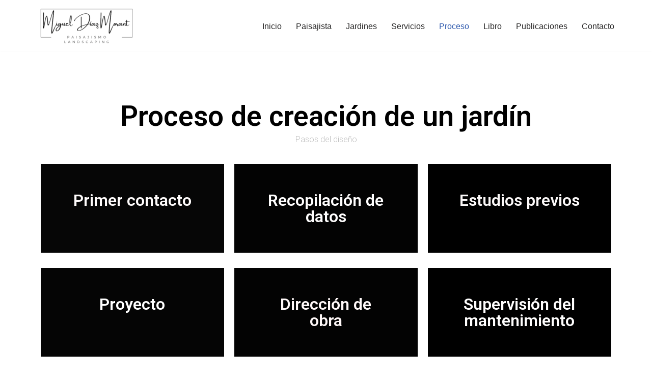

--- FILE ---
content_type: text/html; charset=UTF-8
request_url: https://proyectojardin.es/index.php/proceso-process/
body_size: 36405
content:
<!DOCTYPE html>
<html lang="es">

<head>
	
	<meta charset="UTF-8">
	<meta name="viewport" content="width=device-width, initial-scale=1, minimum-scale=1">
	<link rel="profile" href="http://gmpg.org/xfn/11">
		<meta name='robots' content='index, follow, max-image-preview:large, max-snippet:-1, max-video-preview:-1' />

	<!-- This site is optimized with the Yoast SEO plugin v20.6 - https://yoast.com/wordpress/plugins/seo/ -->
	<title>Proceso - Estudio de Paisajismo</title>
	<link rel="canonical" href="https://proyectojardin.es/index.php/proceso-process/" />
	<meta property="og:locale" content="es_ES" />
	<meta property="og:type" content="article" />
	<meta property="og:title" content="Proceso - Estudio de Paisajismo" />
	<meta property="og:description" content="Proceso de creación de un jardín Pasos del diseño Primer contacto Recopilación de datos Estudios previos​ Proyecto Dirección de obra Supervisión del mantenimiento Primer contacto Conociéndonos todos El primer encuentro con el cliente es super importante, es el inicio del comienzo. Cada persona tiene sus gustos, espectativas y presupuesto, del mismo modo que cada lugar&hellip;&nbsp;Leer más &raquo;Proceso" />
	<meta property="og:url" content="https://proyectojardin.es/index.php/proceso-process/" />
	<meta property="og:site_name" content="Estudio de Paisajismo" />
	<meta property="article:modified_time" content="2023-05-12T16:16:54+00:00" />
	<meta property="og:image" content="http://proyectojardin.es/wp-content/uploads/2023/04/20151011_162056-scaled.jpg" />
	<meta name="twitter:card" content="summary_large_image" />
	<meta name="twitter:label1" content="Tiempo de lectura" />
	<meta name="twitter:data1" content="33 minutos" />
	<script type="application/ld+json" class="yoast-schema-graph">{"@context":"https://schema.org","@graph":[{"@type":"WebPage","@id":"https://proyectojardin.es/index.php/proceso-process/","url":"https://proyectojardin.es/index.php/proceso-process/","name":"Proceso - Estudio de Paisajismo","isPartOf":{"@id":"https://proyectojardin.es/#website"},"primaryImageOfPage":{"@id":"https://proyectojardin.es/index.php/proceso-process/#primaryimage"},"image":{"@id":"https://proyectojardin.es/index.php/proceso-process/#primaryimage"},"thumbnailUrl":"http://proyectojardin.es/wp-content/uploads/2023/04/20151011_162056-scaled.jpg","datePublished":"2023-04-03T11:37:35+00:00","dateModified":"2023-05-12T16:16:54+00:00","breadcrumb":{"@id":"https://proyectojardin.es/index.php/proceso-process/#breadcrumb"},"inLanguage":"es","potentialAction":[{"@type":"ReadAction","target":["https://proyectojardin.es/index.php/proceso-process/"]}]},{"@type":"ImageObject","inLanguage":"es","@id":"https://proyectojardin.es/index.php/proceso-process/#primaryimage","url":"http://proyectojardin.es/wp-content/uploads/2023/04/20151011_162056-scaled.jpg","contentUrl":"http://proyectojardin.es/wp-content/uploads/2023/04/20151011_162056-scaled.jpg"},{"@type":"BreadcrumbList","@id":"https://proyectojardin.es/index.php/proceso-process/#breadcrumb","itemListElement":[{"@type":"ListItem","position":1,"name":"Portada","item":"https://proyectojardin.es/"},{"@type":"ListItem","position":2,"name":"Proceso"}]},{"@type":"WebSite","@id":"https://proyectojardin.es/#website","url":"https://proyectojardin.es/","name":"Proyecto Jardín","description":"Diseño y construcción de espacios verdes. Especialidad en jardines mediterráneos de bajo consumo en agua y escaso mantenimiento.","publisher":{"@id":"https://proyectojardin.es/#/schema/person/6c4a01b17e7cab0eb8d27bd45ca3dfc1"},"potentialAction":[{"@type":"SearchAction","target":{"@type":"EntryPoint","urlTemplate":"https://proyectojardin.es/?s={search_term_string}"},"query-input":"required name=search_term_string"}],"inLanguage":"es"},{"@type":["Person","Organization"],"@id":"https://proyectojardin.es/#/schema/person/6c4a01b17e7cab0eb8d27bd45ca3dfc1","name":"migueldiazmorant@gmail.com","image":{"@type":"ImageObject","inLanguage":"es","@id":"https://proyectojardin.es/#/schema/person/image/","url":"http://proyectojardin.es/wp-content/uploads/2023/03/cropped-logo.png","contentUrl":"http://proyectojardin.es/wp-content/uploads/2023/03/cropped-logo.png","width":500,"height":187,"caption":"migueldiazmorant@gmail.com"},"logo":{"@id":"https://proyectojardin.es/#/schema/person/image/"},"description":"Paisajista con larga experiencia en diseño de jardines con localizaciones en distintos ámbitos climatológicos, con destacado conocimiento en plantas autóctonas mediterráneas y bajo consumo en agua.","sameAs":["http://proyectojardin.es"]}]}</script>
	<!-- / Yoast SEO plugin. -->


<link rel="alternate" type="application/rss+xml" title="Estudio de Paisajismo &raquo; Feed" href="https://proyectojardin.es/index.php/feed/" />
<link rel="alternate" type="application/rss+xml" title="Estudio de Paisajismo &raquo; Feed de los comentarios" href="https://proyectojardin.es/index.php/comments/feed/" />
		<!-- This site uses the Google Analytics by MonsterInsights plugin v8.13.1 - Using Analytics tracking - https://www.monsterinsights.com/ -->
		<!-- Nota: MonsterInsights no está actualmente configurado en este sitio. El dueño del sitio necesita identificarse usando su cuenta de Google Analytics en el panel de ajustes de MonsterInsights. -->
					<!-- No UA code set -->
				<!-- / Google Analytics by MonsterInsights -->
		<script type="text/javascript">
window._wpemojiSettings = {"baseUrl":"https:\/\/s.w.org\/images\/core\/emoji\/14.0.0\/72x72\/","ext":".png","svgUrl":"https:\/\/s.w.org\/images\/core\/emoji\/14.0.0\/svg\/","svgExt":".svg","source":{"concatemoji":"https:\/\/proyectojardin.es\/wp-includes\/js\/wp-emoji-release.min.js?ver=6.1.9"}};
/*! This file is auto-generated */
!function(e,a,t){var n,r,o,i=a.createElement("canvas"),p=i.getContext&&i.getContext("2d");function s(e,t){var a=String.fromCharCode,e=(p.clearRect(0,0,i.width,i.height),p.fillText(a.apply(this,e),0,0),i.toDataURL());return p.clearRect(0,0,i.width,i.height),p.fillText(a.apply(this,t),0,0),e===i.toDataURL()}function c(e){var t=a.createElement("script");t.src=e,t.defer=t.type="text/javascript",a.getElementsByTagName("head")[0].appendChild(t)}for(o=Array("flag","emoji"),t.supports={everything:!0,everythingExceptFlag:!0},r=0;r<o.length;r++)t.supports[o[r]]=function(e){if(p&&p.fillText)switch(p.textBaseline="top",p.font="600 32px Arial",e){case"flag":return s([127987,65039,8205,9895,65039],[127987,65039,8203,9895,65039])?!1:!s([55356,56826,55356,56819],[55356,56826,8203,55356,56819])&&!s([55356,57332,56128,56423,56128,56418,56128,56421,56128,56430,56128,56423,56128,56447],[55356,57332,8203,56128,56423,8203,56128,56418,8203,56128,56421,8203,56128,56430,8203,56128,56423,8203,56128,56447]);case"emoji":return!s([129777,127995,8205,129778,127999],[129777,127995,8203,129778,127999])}return!1}(o[r]),t.supports.everything=t.supports.everything&&t.supports[o[r]],"flag"!==o[r]&&(t.supports.everythingExceptFlag=t.supports.everythingExceptFlag&&t.supports[o[r]]);t.supports.everythingExceptFlag=t.supports.everythingExceptFlag&&!t.supports.flag,t.DOMReady=!1,t.readyCallback=function(){t.DOMReady=!0},t.supports.everything||(n=function(){t.readyCallback()},a.addEventListener?(a.addEventListener("DOMContentLoaded",n,!1),e.addEventListener("load",n,!1)):(e.attachEvent("onload",n),a.attachEvent("onreadystatechange",function(){"complete"===a.readyState&&t.readyCallback()})),(e=t.source||{}).concatemoji?c(e.concatemoji):e.wpemoji&&e.twemoji&&(c(e.twemoji),c(e.wpemoji)))}(window,document,window._wpemojiSettings);
</script>
<style type="text/css">
img.wp-smiley,
img.emoji {
	display: inline !important;
	border: none !important;
	box-shadow: none !important;
	height: 1em !important;
	width: 1em !important;
	margin: 0 0.07em !important;
	vertical-align: -0.1em !important;
	background: none !important;
	padding: 0 !important;
}
</style>
	
<link rel='stylesheet' id='sbi_styles-css' href='https://proyectojardin.es/wp-content/plugins/instagram-feed/css/sbi-styles.min.css?ver=6.1.2' type='text/css' media='all' />
<link rel='stylesheet' id='wp-block-library-css' href='https://proyectojardin.es/wp-includes/css/dist/block-library/style.min.css?ver=6.1.9' type='text/css' media='all' />
<link rel='stylesheet' id='swiper-css-css' href='https://proyectojardin.es/wp-content/plugins/instagram-widget-by-wpzoom/dist/styles/library/swiper.css?ver=7.4.1' type='text/css' media='all' />
<link rel='stylesheet' id='dashicons-css' href='https://proyectojardin.es/wp-includes/css/dashicons.min.css?ver=6.1.9' type='text/css' media='all' />
<link rel='stylesheet' id='magnific-popup-css' href='https://proyectojardin.es/wp-content/plugins/instagram-widget-by-wpzoom/dist/styles/library/magnific-popup.css?ver=2.1.3' type='text/css' media='all' />
<link rel='stylesheet' id='wpz-insta_block-frontend-style-css' href='https://proyectojardin.es/wp-content/plugins/instagram-widget-by-wpzoom/dist/styles/frontend/index.css?ver=88334af8e7b2e2d861de8f44ef434a93' type='text/css' media='all' />
<link rel='stylesheet' id='wpzoom-social-icons-block-style-css' href='https://proyectojardin.es/wp-content/plugins/social-icons-widget-by-wpzoom/block/dist/style-wpzoom-social-icons.css?ver=4.2.10' type='text/css' media='all' />
<link rel='stylesheet' id='wpzoom-blocks-css-style-portfolio_layouts-css' href='https://proyectojardin.es/wp-content/plugins/wpzoom-portfolio/build/blocks/portfolio-layouts/style.css?ver=c93e1888c3baa591588b6596e515e8be' type='text/css' media='' />
<link rel='stylesheet' id='wpzoom-blocks-css-style-portfolio-css' href='https://proyectojardin.es/wp-content/plugins/wpzoom-portfolio/build/blocks/portfolio/style.css?ver=4c4f33791e2c67989dbf2e66dc682ed7' type='text/css' media='' />
<style id='joinchat-button-style-inline-css' type='text/css'>
.wp-block-joinchat-button{border:none!important;text-align:center}.wp-block-joinchat-button figure{display:table;margin:0 auto;padding:0}.wp-block-joinchat-button figcaption{font:normal normal 400 .6em/2em var(--wp--preset--font-family--system-font,sans-serif);margin:0;padding:0}.wp-block-joinchat-button .joinchat-button__qr{background-color:#fff;border:6px solid #25d366;border-radius:30px;box-sizing:content-box;display:block;height:200px;margin:auto;overflow:hidden;padding:10px;width:200px}.wp-block-joinchat-button .joinchat-button__qr canvas,.wp-block-joinchat-button .joinchat-button__qr img{display:block;margin:auto}.wp-block-joinchat-button .joinchat-button__link{align-items:center;background-color:#25d366;border:6px solid #25d366;border-radius:30px;display:inline-flex;flex-flow:row nowrap;justify-content:center;line-height:1.25em;margin:0 auto;text-decoration:none}.wp-block-joinchat-button .joinchat-button__link:before{background:transparent var(--joinchat-ico) no-repeat center;background-size:100%;content:"";display:block;height:1.5em;margin:-.75em .75em -.75em 0;width:1.5em}.wp-block-joinchat-button figure+.joinchat-button__link{margin-top:10px}@media (orientation:landscape)and (min-height:481px),(orientation:portrait)and (min-width:481px){.wp-block-joinchat-button.joinchat-button--qr-only figure+.joinchat-button__link{display:none}}@media (max-width:480px),(orientation:landscape)and (max-height:480px){.wp-block-joinchat-button figure{display:none}}

</style>
<link rel='stylesheet' id='classic-theme-styles-css' href='https://proyectojardin.es/wp-includes/css/classic-themes.min.css?ver=1' type='text/css' media='all' />
<style id='global-styles-inline-css' type='text/css'>
body{--wp--preset--color--black: #000000;--wp--preset--color--cyan-bluish-gray: #abb8c3;--wp--preset--color--white: #ffffff;--wp--preset--color--pale-pink: #f78da7;--wp--preset--color--vivid-red: #cf2e2e;--wp--preset--color--luminous-vivid-orange: #ff6900;--wp--preset--color--luminous-vivid-amber: #fcb900;--wp--preset--color--light-green-cyan: #7bdcb5;--wp--preset--color--vivid-green-cyan: #00d084;--wp--preset--color--pale-cyan-blue: #8ed1fc;--wp--preset--color--vivid-cyan-blue: #0693e3;--wp--preset--color--vivid-purple: #9b51e0;--wp--preset--color--neve-link-color: var(--nv-primary-accent);--wp--preset--color--neve-link-hover-color: var(--nv-secondary-accent);--wp--preset--color--nv-site-bg: var(--nv-site-bg);--wp--preset--color--nv-light-bg: var(--nv-light-bg);--wp--preset--color--nv-dark-bg: var(--nv-dark-bg);--wp--preset--color--neve-text-color: var(--nv-text-color);--wp--preset--color--nv-text-dark-bg: var(--nv-text-dark-bg);--wp--preset--color--nv-c-1: var(--nv-c-1);--wp--preset--color--nv-c-2: var(--nv-c-2);--wp--preset--gradient--vivid-cyan-blue-to-vivid-purple: linear-gradient(135deg,rgba(6,147,227,1) 0%,rgb(155,81,224) 100%);--wp--preset--gradient--light-green-cyan-to-vivid-green-cyan: linear-gradient(135deg,rgb(122,220,180) 0%,rgb(0,208,130) 100%);--wp--preset--gradient--luminous-vivid-amber-to-luminous-vivid-orange: linear-gradient(135deg,rgba(252,185,0,1) 0%,rgba(255,105,0,1) 100%);--wp--preset--gradient--luminous-vivid-orange-to-vivid-red: linear-gradient(135deg,rgba(255,105,0,1) 0%,rgb(207,46,46) 100%);--wp--preset--gradient--very-light-gray-to-cyan-bluish-gray: linear-gradient(135deg,rgb(238,238,238) 0%,rgb(169,184,195) 100%);--wp--preset--gradient--cool-to-warm-spectrum: linear-gradient(135deg,rgb(74,234,220) 0%,rgb(151,120,209) 20%,rgb(207,42,186) 40%,rgb(238,44,130) 60%,rgb(251,105,98) 80%,rgb(254,248,76) 100%);--wp--preset--gradient--blush-light-purple: linear-gradient(135deg,rgb(255,206,236) 0%,rgb(152,150,240) 100%);--wp--preset--gradient--blush-bordeaux: linear-gradient(135deg,rgb(254,205,165) 0%,rgb(254,45,45) 50%,rgb(107,0,62) 100%);--wp--preset--gradient--luminous-dusk: linear-gradient(135deg,rgb(255,203,112) 0%,rgb(199,81,192) 50%,rgb(65,88,208) 100%);--wp--preset--gradient--pale-ocean: linear-gradient(135deg,rgb(255,245,203) 0%,rgb(182,227,212) 50%,rgb(51,167,181) 100%);--wp--preset--gradient--electric-grass: linear-gradient(135deg,rgb(202,248,128) 0%,rgb(113,206,126) 100%);--wp--preset--gradient--midnight: linear-gradient(135deg,rgb(2,3,129) 0%,rgb(40,116,252) 100%);--wp--preset--duotone--dark-grayscale: url('#wp-duotone-dark-grayscale');--wp--preset--duotone--grayscale: url('#wp-duotone-grayscale');--wp--preset--duotone--purple-yellow: url('#wp-duotone-purple-yellow');--wp--preset--duotone--blue-red: url('#wp-duotone-blue-red');--wp--preset--duotone--midnight: url('#wp-duotone-midnight');--wp--preset--duotone--magenta-yellow: url('#wp-duotone-magenta-yellow');--wp--preset--duotone--purple-green: url('#wp-duotone-purple-green');--wp--preset--duotone--blue-orange: url('#wp-duotone-blue-orange');--wp--preset--font-size--small: 13px;--wp--preset--font-size--medium: 20px;--wp--preset--font-size--large: 36px;--wp--preset--font-size--x-large: 42px;--wp--preset--spacing--20: 0.44rem;--wp--preset--spacing--30: 0.67rem;--wp--preset--spacing--40: 1rem;--wp--preset--spacing--50: 1.5rem;--wp--preset--spacing--60: 2.25rem;--wp--preset--spacing--70: 3.38rem;--wp--preset--spacing--80: 5.06rem;}:where(.is-layout-flex){gap: 0.5em;}body .is-layout-flow > .alignleft{float: left;margin-inline-start: 0;margin-inline-end: 2em;}body .is-layout-flow > .alignright{float: right;margin-inline-start: 2em;margin-inline-end: 0;}body .is-layout-flow > .aligncenter{margin-left: auto !important;margin-right: auto !important;}body .is-layout-constrained > .alignleft{float: left;margin-inline-start: 0;margin-inline-end: 2em;}body .is-layout-constrained > .alignright{float: right;margin-inline-start: 2em;margin-inline-end: 0;}body .is-layout-constrained > .aligncenter{margin-left: auto !important;margin-right: auto !important;}body .is-layout-constrained > :where(:not(.alignleft):not(.alignright):not(.alignfull)){max-width: var(--wp--style--global--content-size);margin-left: auto !important;margin-right: auto !important;}body .is-layout-constrained > .alignwide{max-width: var(--wp--style--global--wide-size);}body .is-layout-flex{display: flex;}body .is-layout-flex{flex-wrap: wrap;align-items: center;}body .is-layout-flex > *{margin: 0;}:where(.wp-block-columns.is-layout-flex){gap: 2em;}.has-black-color{color: var(--wp--preset--color--black) !important;}.has-cyan-bluish-gray-color{color: var(--wp--preset--color--cyan-bluish-gray) !important;}.has-white-color{color: var(--wp--preset--color--white) !important;}.has-pale-pink-color{color: var(--wp--preset--color--pale-pink) !important;}.has-vivid-red-color{color: var(--wp--preset--color--vivid-red) !important;}.has-luminous-vivid-orange-color{color: var(--wp--preset--color--luminous-vivid-orange) !important;}.has-luminous-vivid-amber-color{color: var(--wp--preset--color--luminous-vivid-amber) !important;}.has-light-green-cyan-color{color: var(--wp--preset--color--light-green-cyan) !important;}.has-vivid-green-cyan-color{color: var(--wp--preset--color--vivid-green-cyan) !important;}.has-pale-cyan-blue-color{color: var(--wp--preset--color--pale-cyan-blue) !important;}.has-vivid-cyan-blue-color{color: var(--wp--preset--color--vivid-cyan-blue) !important;}.has-vivid-purple-color{color: var(--wp--preset--color--vivid-purple) !important;}.has-black-background-color{background-color: var(--wp--preset--color--black) !important;}.has-cyan-bluish-gray-background-color{background-color: var(--wp--preset--color--cyan-bluish-gray) !important;}.has-white-background-color{background-color: var(--wp--preset--color--white) !important;}.has-pale-pink-background-color{background-color: var(--wp--preset--color--pale-pink) !important;}.has-vivid-red-background-color{background-color: var(--wp--preset--color--vivid-red) !important;}.has-luminous-vivid-orange-background-color{background-color: var(--wp--preset--color--luminous-vivid-orange) !important;}.has-luminous-vivid-amber-background-color{background-color: var(--wp--preset--color--luminous-vivid-amber) !important;}.has-light-green-cyan-background-color{background-color: var(--wp--preset--color--light-green-cyan) !important;}.has-vivid-green-cyan-background-color{background-color: var(--wp--preset--color--vivid-green-cyan) !important;}.has-pale-cyan-blue-background-color{background-color: var(--wp--preset--color--pale-cyan-blue) !important;}.has-vivid-cyan-blue-background-color{background-color: var(--wp--preset--color--vivid-cyan-blue) !important;}.has-vivid-purple-background-color{background-color: var(--wp--preset--color--vivid-purple) !important;}.has-black-border-color{border-color: var(--wp--preset--color--black) !important;}.has-cyan-bluish-gray-border-color{border-color: var(--wp--preset--color--cyan-bluish-gray) !important;}.has-white-border-color{border-color: var(--wp--preset--color--white) !important;}.has-pale-pink-border-color{border-color: var(--wp--preset--color--pale-pink) !important;}.has-vivid-red-border-color{border-color: var(--wp--preset--color--vivid-red) !important;}.has-luminous-vivid-orange-border-color{border-color: var(--wp--preset--color--luminous-vivid-orange) !important;}.has-luminous-vivid-amber-border-color{border-color: var(--wp--preset--color--luminous-vivid-amber) !important;}.has-light-green-cyan-border-color{border-color: var(--wp--preset--color--light-green-cyan) !important;}.has-vivid-green-cyan-border-color{border-color: var(--wp--preset--color--vivid-green-cyan) !important;}.has-pale-cyan-blue-border-color{border-color: var(--wp--preset--color--pale-cyan-blue) !important;}.has-vivid-cyan-blue-border-color{border-color: var(--wp--preset--color--vivid-cyan-blue) !important;}.has-vivid-purple-border-color{border-color: var(--wp--preset--color--vivid-purple) !important;}.has-vivid-cyan-blue-to-vivid-purple-gradient-background{background: var(--wp--preset--gradient--vivid-cyan-blue-to-vivid-purple) !important;}.has-light-green-cyan-to-vivid-green-cyan-gradient-background{background: var(--wp--preset--gradient--light-green-cyan-to-vivid-green-cyan) !important;}.has-luminous-vivid-amber-to-luminous-vivid-orange-gradient-background{background: var(--wp--preset--gradient--luminous-vivid-amber-to-luminous-vivid-orange) !important;}.has-luminous-vivid-orange-to-vivid-red-gradient-background{background: var(--wp--preset--gradient--luminous-vivid-orange-to-vivid-red) !important;}.has-very-light-gray-to-cyan-bluish-gray-gradient-background{background: var(--wp--preset--gradient--very-light-gray-to-cyan-bluish-gray) !important;}.has-cool-to-warm-spectrum-gradient-background{background: var(--wp--preset--gradient--cool-to-warm-spectrum) !important;}.has-blush-light-purple-gradient-background{background: var(--wp--preset--gradient--blush-light-purple) !important;}.has-blush-bordeaux-gradient-background{background: var(--wp--preset--gradient--blush-bordeaux) !important;}.has-luminous-dusk-gradient-background{background: var(--wp--preset--gradient--luminous-dusk) !important;}.has-pale-ocean-gradient-background{background: var(--wp--preset--gradient--pale-ocean) !important;}.has-electric-grass-gradient-background{background: var(--wp--preset--gradient--electric-grass) !important;}.has-midnight-gradient-background{background: var(--wp--preset--gradient--midnight) !important;}.has-small-font-size{font-size: var(--wp--preset--font-size--small) !important;}.has-medium-font-size{font-size: var(--wp--preset--font-size--medium) !important;}.has-large-font-size{font-size: var(--wp--preset--font-size--large) !important;}.has-x-large-font-size{font-size: var(--wp--preset--font-size--x-large) !important;}
.wp-block-navigation a:where(:not(.wp-element-button)){color: inherit;}
:where(.wp-block-columns.is-layout-flex){gap: 2em;}
.wp-block-pullquote{font-size: 1.5em;line-height: 1.6;}
</style>
<link rel='stylesheet' id='neve-style-css' href='https://proyectojardin.es/wp-content/themes/neve/style-main-new.min.css?ver=3.5.5' type='text/css' media='all' />
<style id='neve-style-inline-css' type='text/css'>
.nv-meta-list li.meta:not(:last-child):after { content:"/" }.nv-meta-list .no-mobile{
			display:none;
		}.nv-meta-list li.last::after{
			content: ""!important;
		}@media (min-width: 769px) {
			.nv-meta-list .no-mobile {
				display: inline-block;
			}
			.nv-meta-list li.last:not(:last-child)::after {
		 		content: "/" !important;
			}
		}
 :root{ --container: 748px;--postwidth:100%; --primarybtnbg: var(--nv-primary-accent); --primarybtnhoverbg: var(--nv-primary-accent); --primarybtncolor: #fff; --secondarybtncolor: var(--nv-primary-accent); --primarybtnhovercolor: #fff; --secondarybtnhovercolor: var(--nv-primary-accent);--primarybtnborderradius:3px;--secondarybtnborderradius:3px;--secondarybtnborderwidth:3px;--btnpadding:13px 15px;--primarybtnpadding:13px 15px;--secondarybtnpadding:10px 12px; --bodyfontfamily: Arial,Helvetica,sans-serif; --bodyfontsize: 15px; --bodylineheight: 1.6; --bodyletterspacing: 0px; --bodyfontweight: 400; --h1fontsize: 36px; --h1fontweight: 700; --h1lineheight: 1.2; --h1letterspacing: 0px; --h1texttransform: none; --h2fontsize: 28px; --h2fontweight: 700; --h2lineheight: 1.3; --h2letterspacing: 0px; --h2texttransform: none; --h3fontsize: 24px; --h3fontweight: 700; --h3lineheight: 1.4; --h3letterspacing: 0px; --h3texttransform: none; --h4fontsize: 20px; --h4fontweight: 700; --h4lineheight: 1.6; --h4letterspacing: 0px; --h4texttransform: none; --h5fontsize: 16px; --h5fontweight: 700; --h5lineheight: 1.6; --h5letterspacing: 0px; --h5texttransform: none; --h6fontsize: 14px; --h6fontweight: 700; --h6lineheight: 1.6; --h6letterspacing: 0px; --h6texttransform: none;--formfieldborderwidth:2px;--formfieldborderradius:3px; --formfieldbgcolor: var(--nv-site-bg); --formfieldbordercolor: #dddddd; --formfieldcolor: var(--nv-text-color);--formfieldpadding:10px 12px; } .single-post-container .alignfull > [class*="__inner-container"], .single-post-container .alignwide > [class*="__inner-container"]{ max-width:718px } .nv-meta-list{ --avatarsize: 20px; } .single .nv-meta-list{ --avatarsize: 20px; } .nv-post-cover{ --height: 250px;--padding:40px 15px;--justify: flex-start; --textalign: left; --valign: center; } .nv-post-cover .nv-title-meta-wrap, .nv-page-title-wrap, .entry-header{ --textalign: left; } .nv-is-boxed.nv-title-meta-wrap{ --padding:40px 15px; --bgcolor: var(--nv-dark-bg); } .nv-overlay{ --opacity: 50; --blendmode: normal; } .nv-is-boxed.nv-comments-wrap{ --padding:20px; } .nv-is-boxed.comment-respond{ --padding:20px; } .global-styled{ --bgcolor: var(--nv-site-bg); } .header-top{ --rowbcolor: var(--nv-light-bg); --color: var(--nv-text-color); --bgcolor: var(--nv-site-bg); } .header-main{ --rowbcolor: var(--nv-light-bg); --color: var(--nv-text-color); --bgcolor: var(--nv-site-bg); } .header-bottom{ --rowbcolor: var(--nv-light-bg); --color: var(--nv-text-color); --bgcolor: var(--nv-site-bg); } .header-menu-sidebar-bg{ --justify: flex-start; --textalign: left;--flexg: 1;--wrapdropdownwidth: auto; --color: var(--nv-text-color); --bgcolor: var(--nv-site-bg); } .header-menu-sidebar{ width: 360px; } .builder-item--logo{ --maxwidth: 350px;--padding:10px 0;--margin:0; --textalign: left;--justify: flex-start; } .builder-item--nav-icon,.header-menu-sidebar .close-sidebar-panel .navbar-toggle{ --borderradius:0; } .builder-item--nav-icon{ --label-margin:0 5px 0 0;;--padding:10px 15px;--margin:0; } .builder-item--primary-menu{ --hovercolor: var(--nv-secondary-accent); --hovertextcolor: var(--nv-text-color); --activecolor: var(--nv-primary-accent); --spacing: 20px; --height: 25px;--padding:0;--margin:0; --fontsize: 1em; --lineheight: 1.6; --letterspacing: 0px; --fontweight: 500; --texttransform: none; --iconsize: 1em; } .hfg-is-group.has-primary-menu .inherit-ff{ --inheritedfw: 500; } .footer-top-inner .row{ grid-template-columns:1fr 1fr 1fr; --valign: flex-start; } .footer-top{ --rowbcolor: var(--nv-light-bg); --color: var(--nv-text-color); --bgcolor: var(--nv-site-bg); } .footer-main-inner .row{ grid-template-columns:1fr 1fr 1fr; --valign: flex-start; } .footer-main{ --rowbcolor: var(--nv-light-bg); --color: var(--nv-text-color); --bgcolor: var(--nv-site-bg); } .footer-bottom-inner .row{ grid-template-columns:2fr 1fr 1fr; --valign: flex-start; } .footer-bottom{ --rowbcolor: var(--nv-light-bg); --color: var(--nv-text-dark-bg); --bgcolor: var(--nv-dark-bg); } .builder-item--footer-one-widgets{ --padding:0;--margin:0; --textalign: left;--justify: flex-start; } .builder-item--footer-two-widgets{ --padding:0;--margin:0; --textalign: left;--justify: flex-start; } .builder-item--footer-four-widgets{ --padding:0;--margin:0; --textalign: left;--justify: flex-start; } @media(min-width: 576px){ :root{ --container: 992px;--postwidth:50%;--btnpadding:13px 15px;--primarybtnpadding:13px 15px;--secondarybtnpadding:10px 12px; --bodyfontsize: 16px; --bodylineheight: 1.6; --bodyletterspacing: 0px; --h1fontsize: 38px; --h1lineheight: 1.2; --h1letterspacing: 0px; --h2fontsize: 30px; --h2lineheight: 1.2; --h2letterspacing: 0px; --h3fontsize: 26px; --h3lineheight: 1.4; --h3letterspacing: 0px; --h4fontsize: 22px; --h4lineheight: 1.5; --h4letterspacing: 0px; --h5fontsize: 18px; --h5lineheight: 1.6; --h5letterspacing: 0px; --h6fontsize: 14px; --h6lineheight: 1.6; --h6letterspacing: 0px; } .single-post-container .alignfull > [class*="__inner-container"], .single-post-container .alignwide > [class*="__inner-container"]{ max-width:962px } .nv-meta-list{ --avatarsize: 20px; } .single .nv-meta-list{ --avatarsize: 20px; } .nv-post-cover{ --height: 320px;--padding:60px 30px;--justify: flex-start; --textalign: left; --valign: center; } .nv-post-cover .nv-title-meta-wrap, .nv-page-title-wrap, .entry-header{ --textalign: left; } .nv-is-boxed.nv-title-meta-wrap{ --padding:60px 30px; } .nv-is-boxed.nv-comments-wrap{ --padding:30px; } .nv-is-boxed.comment-respond{ --padding:30px; } .header-menu-sidebar-bg{ --justify: flex-start; --textalign: left;--flexg: 1;--wrapdropdownwidth: auto; } .header-menu-sidebar{ width: 360px; } .builder-item--logo{ --maxwidth: 350px;--padding:10px 0;--margin:0; --textalign: left;--justify: flex-start; } .builder-item--nav-icon{ --label-margin:0 5px 0 0;;--padding:10px 15px;--margin:0; } .builder-item--primary-menu{ --spacing: 20px; --height: 25px;--padding:0;--margin:0; --fontsize: 1em; --lineheight: 1.6; --letterspacing: 0px; --iconsize: 1em; } .builder-item--footer-one-widgets{ --padding:0;--margin:0; --textalign: left;--justify: flex-start; } .builder-item--footer-two-widgets{ --padding:0;--margin:0; --textalign: left;--justify: flex-start; } .builder-item--footer-four-widgets{ --padding:0;--margin:0; --textalign: left;--justify: flex-start; } }@media(min-width: 960px){ :root{ --container: 1170px;--postwidth:33.333333333333%;--btnpadding:13px 15px;--primarybtnpadding:13px 15px;--secondarybtnpadding:10px 12px; --bodyfontsize: 16px; --bodylineheight: 1.7; --bodyletterspacing: 0px; --h1fontsize: 40px; --h1lineheight: 1.1; --h1letterspacing: 0px; --h2fontsize: 32px; --h2lineheight: 1.2; --h2letterspacing: 0px; --h3fontsize: 28px; --h3lineheight: 1.4; --h3letterspacing: 0px; --h4fontsize: 24px; --h4lineheight: 1.5; --h4letterspacing: 0px; --h5fontsize: 20px; --h5lineheight: 1.6; --h5letterspacing: 0px; --h6fontsize: 16px; --h6lineheight: 1.6; --h6letterspacing: 0px; } body:not(.single):not(.archive):not(.blog):not(.search):not(.error404) .neve-main > .container .col, body.post-type-archive-course .neve-main > .container .col, body.post-type-archive-llms_membership .neve-main > .container .col{ max-width: 100%; } body:not(.single):not(.archive):not(.blog):not(.search):not(.error404) .nv-sidebar-wrap, body.post-type-archive-course .nv-sidebar-wrap, body.post-type-archive-llms_membership .nv-sidebar-wrap{ max-width: 0%; } .neve-main > .archive-container .nv-index-posts.col{ max-width: 100%; } .neve-main > .archive-container .nv-sidebar-wrap{ max-width: 0%; } .neve-main > .single-post-container .nv-single-post-wrap.col{ max-width: 70%; } .single-post-container .alignfull > [class*="__inner-container"], .single-post-container .alignwide > [class*="__inner-container"]{ max-width:789px } .container-fluid.single-post-container .alignfull > [class*="__inner-container"], .container-fluid.single-post-container .alignwide > [class*="__inner-container"]{ max-width:calc(70% + 15px) } .neve-main > .single-post-container .nv-sidebar-wrap{ max-width: 30%; } .nv-meta-list{ --avatarsize: 20px; } .single .nv-meta-list{ --avatarsize: 20px; } .nv-post-cover{ --height: 400px;--padding:60px 40px;--justify: flex-start; --textalign: left; --valign: center; } .nv-post-cover .nv-title-meta-wrap, .nv-page-title-wrap, .entry-header{ --textalign: left; } .nv-is-boxed.nv-title-meta-wrap{ --padding:60px 40px; } .nv-is-boxed.nv-comments-wrap{ --padding:40px; } .nv-is-boxed.comment-respond{ --padding:40px; } .header-menu-sidebar-bg{ --justify: flex-start; --textalign: left;--flexg: 1;--wrapdropdownwidth: auto; } .header-menu-sidebar{ width: 360px; } .builder-item--logo{ --maxwidth: 350px;--padding:0;--margin:0; --textalign: left;--justify: flex-start; } .builder-item--nav-icon{ --label-margin:0 5px 0 0;;--padding:10px 15px;--margin:0; } .builder-item--primary-menu{ --spacing: 20px; --height: 25px;--padding:0;--margin:0; --fontsize: 1em; --lineheight: 1.6; --letterspacing: 0px; --iconsize: 1em; } .builder-item--footer-one-widgets{ --padding:0;--margin:0; --textalign: left;--justify: flex-start; } .builder-item--footer-two-widgets{ --padding:0;--margin:0; --textalign: left;--justify: flex-start; } .builder-item--footer-four-widgets{ --padding:0;--margin:0; --textalign: left;--justify: flex-start; } }.nv-content-wrap .elementor a:not(.button):not(.wp-block-file__button){ text-decoration: none; }:root{--nv-primary-accent:#2f5aae;--nv-secondary-accent:#2f5aae;--nv-site-bg:#ffffff;--nv-light-bg:#f4f5f7;--nv-dark-bg:#121212;--nv-text-color:#272626;--nv-text-dark-bg:#ffffff;--nv-c-1:#9463ae;--nv-c-2:#be574b;--nv-fallback-ff:Arial, Helvetica, sans-serif;}
:root{--e-global-color-nvprimaryaccent:#2f5aae;--e-global-color-nvsecondaryaccent:#2f5aae;--e-global-color-nvsitebg:#ffffff;--e-global-color-nvlightbg:#f4f5f7;--e-global-color-nvdarkbg:#121212;--e-global-color-nvtextcolor:#272626;--e-global-color-nvtextdarkbg:#ffffff;--e-global-color-nvc1:#9463ae;--e-global-color-nvc2:#be574b;}
</style>
<link rel='stylesheet' id='wpzoom-social-icons-socicon-css' href='https://proyectojardin.es/wp-content/plugins/social-icons-widget-by-wpzoom/assets/css/wpzoom-socicon.css?ver=1678710240' type='text/css' media='all' />
<link rel='stylesheet' id='wpzoom-social-icons-genericons-css' href='https://proyectojardin.es/wp-content/plugins/social-icons-widget-by-wpzoom/assets/css/genericons.css?ver=1678710240' type='text/css' media='all' />
<link rel='stylesheet' id='wpzoom-social-icons-academicons-css' href='https://proyectojardin.es/wp-content/plugins/social-icons-widget-by-wpzoom/assets/css/academicons.min.css?ver=1678710240' type='text/css' media='all' />
<link rel='stylesheet' id='wpzoom-social-icons-font-awesome-3-css' href='https://proyectojardin.es/wp-content/plugins/social-icons-widget-by-wpzoom/assets/css/font-awesome-3.min.css?ver=1678710240' type='text/css' media='all' />
<link rel='stylesheet' id='wpzoom-social-icons-styles-css' href='https://proyectojardin.es/wp-content/plugins/social-icons-widget-by-wpzoom/assets/css/wpzoom-social-icons-styles.css?ver=1678710240' type='text/css' media='all' />
<link rel='stylesheet' id='joinchat-css' href='https://proyectojardin.es/wp-content/plugins/creame-whatsapp-me/public/css/joinchat-btn.min.css?ver=4.5.20' type='text/css' media='all' />
<link rel='stylesheet' id='elementor-icons-css' href='https://proyectojardin.es/wp-content/plugins/elementor/assets/lib/eicons/css/elementor-icons.min.css?ver=5.18.0' type='text/css' media='all' />
<link rel='stylesheet' id='elementor-frontend-css' href='https://proyectojardin.es/wp-content/plugins/elementor/assets/css/frontend-lite.min.css?ver=3.11.5' type='text/css' media='all' />
<link rel='stylesheet' id='swiper-css' href='https://proyectojardin.es/wp-content/plugins/elementor/assets/lib/swiper/v8/css/swiper.min.css?ver=8.4.5' type='text/css' media='all' />
<link rel='stylesheet' id='elementor-post-15-css' href='https://proyectojardin.es/wp-content/uploads/elementor/css/post-15.css?ver=1679310823' type='text/css' media='all' />
<link rel='stylesheet' id='elementor-global-css' href='https://proyectojardin.es/wp-content/uploads/elementor/css/global.css?ver=1679310824' type='text/css' media='all' />
<link rel='stylesheet' id='elementor-post-7311-css' href='https://proyectojardin.es/wp-content/uploads/elementor/css/post-7311.css?ver=1683908215' type='text/css' media='all' />
<link rel='stylesheet' id='wpzoom-elementor-addons-css-backend-image-box-css' href='https://proyectojardin.es/wp-content/plugins/wpzoom-elementor-addons/includes/widgets/image-box/backend.css?ver=1.1.26' type='text/css' media='all' />
<link rel='stylesheet' id='wpzoom-elementor-addons-css-backend-featured-category-css' href='https://proyectojardin.es/wp-content/plugins/wpzoom-elementor-addons/includes/widgets/featured-category/backend.css?ver=1.1.26' type='text/css' media='all' />
<link rel='preload' as='font'  id='wpzoom-social-icons-font-academicons-woff2-css' href='https://proyectojardin.es/wp-content/plugins/social-icons-widget-by-wpzoom/assets/font/academicons.woff2?v=1.9.2'  type='font/woff2' crossorigin />
<link rel='preload' as='font'  id='wpzoom-social-icons-font-fontawesome-3-woff2-css' href='https://proyectojardin.es/wp-content/plugins/social-icons-widget-by-wpzoom/assets/font/fontawesome-webfont.woff2?v=4.7.0'  type='font/woff2' crossorigin />
<link rel='preload' as='font'  id='wpzoom-social-icons-font-genericons-woff-css' href='https://proyectojardin.es/wp-content/plugins/social-icons-widget-by-wpzoom/assets/font/Genericons.woff'  type='font/woff' crossorigin />
<link rel='preload' as='font'  id='wpzoom-social-icons-font-socicon-woff2-css' href='https://proyectojardin.es/wp-content/plugins/social-icons-widget-by-wpzoom/assets/font/socicon.woff2?v=4.2.10'  type='font/woff2' crossorigin />
<link rel='stylesheet' id='google-fonts-1-css' href='https://fonts.googleapis.com/css?family=Roboto%3A100%2C100italic%2C200%2C200italic%2C300%2C300italic%2C400%2C400italic%2C500%2C500italic%2C600%2C600italic%2C700%2C700italic%2C800%2C800italic%2C900%2C900italic%7CRoboto+Slab%3A100%2C100italic%2C200%2C200italic%2C300%2C300italic%2C400%2C400italic%2C500%2C500italic%2C600%2C600italic%2C700%2C700italic%2C800%2C800italic%2C900%2C900italic&#038;display=swap&#038;ver=6.1.9' type='text/css' media='all' />
<link rel='stylesheet' id='elementor-icons-shared-0-css' href='https://proyectojardin.es/wp-content/plugins/elementor/assets/lib/font-awesome/css/fontawesome.min.css?ver=5.15.3' type='text/css' media='all' />
<link rel='stylesheet' id='elementor-icons-fa-solid-css' href='https://proyectojardin.es/wp-content/plugins/elementor/assets/lib/font-awesome/css/solid.min.css?ver=5.15.3' type='text/css' media='all' />
<link rel="preconnect" href="https://fonts.gstatic.com/" crossorigin><script type='text/javascript' src='https://proyectojardin.es/wp-includes/js/jquery/jquery.min.js?ver=3.6.1' id='jquery-core-js'></script>
<script type='text/javascript' src='https://proyectojardin.es/wp-includes/js/jquery/jquery-migrate.min.js?ver=3.3.2' id='jquery-migrate-js'></script>
<script type='text/javascript' src='https://proyectojardin.es/wp-includes/js/underscore.min.js?ver=1.13.4' id='underscore-js'></script>
<script type='text/javascript' id='wp-util-js-extra'>
/* <![CDATA[ */
var _wpUtilSettings = {"ajax":{"url":"\/wp-admin\/admin-ajax.php"}};
/* ]]> */
</script>
<script type='text/javascript' src='https://proyectojardin.es/wp-includes/js/wp-util.min.js?ver=6.1.9' id='wp-util-js'></script>
<script type='text/javascript' src='https://proyectojardin.es/wp-content/plugins/instagram-widget-by-wpzoom/dist/scripts/library/magnific-popup.js?ver=1678710238' id='magnific-popup-js'></script>
<script type='text/javascript' src='https://proyectojardin.es/wp-content/plugins/instagram-widget-by-wpzoom/dist/scripts/library/swiper.js?ver=7.4.1' id='swiper-js-js'></script>
<script type='text/javascript' src='https://proyectojardin.es/wp-content/plugins/instagram-widget-by-wpzoom/dist/scripts/frontend/block.js?ver=bbee4d67b2da18bd1bf250c180e626bb' id='wpz-insta_block-frontend-script-js'></script>
<script type='text/javascript' src='https://proyectojardin.es/wp-includes/js/dist/vendor/regenerator-runtime.min.js?ver=0.13.9' id='regenerator-runtime-js'></script>
<script type='text/javascript' src='https://proyectojardin.es/wp-includes/js/dist/vendor/wp-polyfill.min.js?ver=3.15.0' id='wp-polyfill-js'></script>
<script type='text/javascript' src='https://proyectojardin.es/wp-includes/js/dist/hooks.min.js?ver=4169d3cf8e8d95a3d6d5' id='wp-hooks-js'></script>
<script type='text/javascript' src='https://proyectojardin.es/wp-includes/js/dist/i18n.min.js?ver=9e794f35a71bb98672ae' id='wp-i18n-js'></script>
<script type='text/javascript' id='wp-i18n-js-after'>
wp.i18n.setLocaleData( { 'text direction\u0004ltr': [ 'ltr' ] } );
</script>
<script type='text/javascript' src='https://proyectojardin.es/wp-content/plugins/wpzoom-portfolio/build/script.js?ver=f0806654071d159197fcf61cedea88b5' id='wpzoom-blocks-js-script-main-js'></script>
<link rel="https://api.w.org/" href="https://proyectojardin.es/index.php/wp-json/" /><link rel="alternate" type="application/json" href="https://proyectojardin.es/index.php/wp-json/wp/v2/pages/7311" /><link rel="EditURI" type="application/rsd+xml" title="RSD" href="https://proyectojardin.es/xmlrpc.php?rsd" />
<link rel="wlwmanifest" type="application/wlwmanifest+xml" href="https://proyectojardin.es/wp-includes/wlwmanifest.xml" />
<meta name="generator" content="WordPress 6.1.9" />
<link rel='shortlink' href='https://proyectojardin.es/?p=7311' />
<link rel="alternate" type="application/json+oembed" href="https://proyectojardin.es/index.php/wp-json/oembed/1.0/embed?url=https%3A%2F%2Fproyectojardin.es%2Findex.php%2Fproceso-process%2F" />
<link rel="alternate" type="text/xml+oembed" href="https://proyectojardin.es/index.php/wp-json/oembed/1.0/embed?url=https%3A%2F%2Fproyectojardin.es%2Findex.php%2Fproceso-process%2F&#038;format=xml" />
		<script>
			document.documentElement.className = document.documentElement.className.replace( 'no-js', 'js' );
		</script>
				<style>
			.no-js img.lazyload { display: none; }
			figure.wp-block-image img.lazyloading { min-width: 150px; }
							.lazyload, .lazyloading { opacity: 0; }
				.lazyloaded {
					opacity: 1;
					transition: opacity 400ms;
					transition-delay: 0ms;
				}
					</style>
		<meta name="generator" content="Elementor 3.11.5; features: e_dom_optimization, e_optimized_assets_loading, e_optimized_css_loading, a11y_improvements, additional_custom_breakpoints; settings: css_print_method-external, google_font-enabled, font_display-swap">
<link rel="icon" href="https://proyectojardin.es/wp-content/uploads/2023/03/cropped-HOJA-32x32.png" sizes="32x32" />
<link rel="icon" href="https://proyectojardin.es/wp-content/uploads/2023/03/cropped-HOJA-192x192.png" sizes="192x192" />
<link rel="apple-touch-icon" href="https://proyectojardin.es/wp-content/uploads/2023/03/cropped-HOJA-180x180.png" />
<meta name="msapplication-TileImage" content="https://proyectojardin.es/wp-content/uploads/2023/03/cropped-HOJA-270x270.png" />

	</head>

<body  class="page-template page-template-page-templates page-template-template-pagebuilder-full-width page-template-page-templatestemplate-pagebuilder-full-width-php page page-id-7311  nv-blog-grid nv-sidebar-full-width menu_sidebar_slide_left elementor-default elementor-kit-15 elementor-page elementor-page-7311 nv-template" id="neve_body"  >
<svg xmlns="http://www.w3.org/2000/svg" viewBox="0 0 0 0" width="0" height="0" focusable="false" role="none" style="visibility: hidden; position: absolute; left: -9999px; overflow: hidden;" ><defs><filter id="wp-duotone-dark-grayscale"><feColorMatrix color-interpolation-filters="sRGB" type="matrix" values=" .299 .587 .114 0 0 .299 .587 .114 0 0 .299 .587 .114 0 0 .299 .587 .114 0 0 " /><feComponentTransfer color-interpolation-filters="sRGB" ><feFuncR type="table" tableValues="0 0.49803921568627" /><feFuncG type="table" tableValues="0 0.49803921568627" /><feFuncB type="table" tableValues="0 0.49803921568627" /><feFuncA type="table" tableValues="1 1" /></feComponentTransfer><feComposite in2="SourceGraphic" operator="in" /></filter></defs></svg><svg xmlns="http://www.w3.org/2000/svg" viewBox="0 0 0 0" width="0" height="0" focusable="false" role="none" style="visibility: hidden; position: absolute; left: -9999px; overflow: hidden;" ><defs><filter id="wp-duotone-grayscale"><feColorMatrix color-interpolation-filters="sRGB" type="matrix" values=" .299 .587 .114 0 0 .299 .587 .114 0 0 .299 .587 .114 0 0 .299 .587 .114 0 0 " /><feComponentTransfer color-interpolation-filters="sRGB" ><feFuncR type="table" tableValues="0 1" /><feFuncG type="table" tableValues="0 1" /><feFuncB type="table" tableValues="0 1" /><feFuncA type="table" tableValues="1 1" /></feComponentTransfer><feComposite in2="SourceGraphic" operator="in" /></filter></defs></svg><svg xmlns="http://www.w3.org/2000/svg" viewBox="0 0 0 0" width="0" height="0" focusable="false" role="none" style="visibility: hidden; position: absolute; left: -9999px; overflow: hidden;" ><defs><filter id="wp-duotone-purple-yellow"><feColorMatrix color-interpolation-filters="sRGB" type="matrix" values=" .299 .587 .114 0 0 .299 .587 .114 0 0 .299 .587 .114 0 0 .299 .587 .114 0 0 " /><feComponentTransfer color-interpolation-filters="sRGB" ><feFuncR type="table" tableValues="0.54901960784314 0.98823529411765" /><feFuncG type="table" tableValues="0 1" /><feFuncB type="table" tableValues="0.71764705882353 0.25490196078431" /><feFuncA type="table" tableValues="1 1" /></feComponentTransfer><feComposite in2="SourceGraphic" operator="in" /></filter></defs></svg><svg xmlns="http://www.w3.org/2000/svg" viewBox="0 0 0 0" width="0" height="0" focusable="false" role="none" style="visibility: hidden; position: absolute; left: -9999px; overflow: hidden;" ><defs><filter id="wp-duotone-blue-red"><feColorMatrix color-interpolation-filters="sRGB" type="matrix" values=" .299 .587 .114 0 0 .299 .587 .114 0 0 .299 .587 .114 0 0 .299 .587 .114 0 0 " /><feComponentTransfer color-interpolation-filters="sRGB" ><feFuncR type="table" tableValues="0 1" /><feFuncG type="table" tableValues="0 0.27843137254902" /><feFuncB type="table" tableValues="0.5921568627451 0.27843137254902" /><feFuncA type="table" tableValues="1 1" /></feComponentTransfer><feComposite in2="SourceGraphic" operator="in" /></filter></defs></svg><svg xmlns="http://www.w3.org/2000/svg" viewBox="0 0 0 0" width="0" height="0" focusable="false" role="none" style="visibility: hidden; position: absolute; left: -9999px; overflow: hidden;" ><defs><filter id="wp-duotone-midnight"><feColorMatrix color-interpolation-filters="sRGB" type="matrix" values=" .299 .587 .114 0 0 .299 .587 .114 0 0 .299 .587 .114 0 0 .299 .587 .114 0 0 " /><feComponentTransfer color-interpolation-filters="sRGB" ><feFuncR type="table" tableValues="0 0" /><feFuncG type="table" tableValues="0 0.64705882352941" /><feFuncB type="table" tableValues="0 1" /><feFuncA type="table" tableValues="1 1" /></feComponentTransfer><feComposite in2="SourceGraphic" operator="in" /></filter></defs></svg><svg xmlns="http://www.w3.org/2000/svg" viewBox="0 0 0 0" width="0" height="0" focusable="false" role="none" style="visibility: hidden; position: absolute; left: -9999px; overflow: hidden;" ><defs><filter id="wp-duotone-magenta-yellow"><feColorMatrix color-interpolation-filters="sRGB" type="matrix" values=" .299 .587 .114 0 0 .299 .587 .114 0 0 .299 .587 .114 0 0 .299 .587 .114 0 0 " /><feComponentTransfer color-interpolation-filters="sRGB" ><feFuncR type="table" tableValues="0.78039215686275 1" /><feFuncG type="table" tableValues="0 0.94901960784314" /><feFuncB type="table" tableValues="0.35294117647059 0.47058823529412" /><feFuncA type="table" tableValues="1 1" /></feComponentTransfer><feComposite in2="SourceGraphic" operator="in" /></filter></defs></svg><svg xmlns="http://www.w3.org/2000/svg" viewBox="0 0 0 0" width="0" height="0" focusable="false" role="none" style="visibility: hidden; position: absolute; left: -9999px; overflow: hidden;" ><defs><filter id="wp-duotone-purple-green"><feColorMatrix color-interpolation-filters="sRGB" type="matrix" values=" .299 .587 .114 0 0 .299 .587 .114 0 0 .299 .587 .114 0 0 .299 .587 .114 0 0 " /><feComponentTransfer color-interpolation-filters="sRGB" ><feFuncR type="table" tableValues="0.65098039215686 0.40392156862745" /><feFuncG type="table" tableValues="0 1" /><feFuncB type="table" tableValues="0.44705882352941 0.4" /><feFuncA type="table" tableValues="1 1" /></feComponentTransfer><feComposite in2="SourceGraphic" operator="in" /></filter></defs></svg><svg xmlns="http://www.w3.org/2000/svg" viewBox="0 0 0 0" width="0" height="0" focusable="false" role="none" style="visibility: hidden; position: absolute; left: -9999px; overflow: hidden;" ><defs><filter id="wp-duotone-blue-orange"><feColorMatrix color-interpolation-filters="sRGB" type="matrix" values=" .299 .587 .114 0 0 .299 .587 .114 0 0 .299 .587 .114 0 0 .299 .587 .114 0 0 " /><feComponentTransfer color-interpolation-filters="sRGB" ><feFuncR type="table" tableValues="0.098039215686275 1" /><feFuncG type="table" tableValues="0 0.66274509803922" /><feFuncB type="table" tableValues="0.84705882352941 0.41960784313725" /><feFuncA type="table" tableValues="1 1" /></feComponentTransfer><feComposite in2="SourceGraphic" operator="in" /></filter></defs></svg><div class="wrapper">
	
	<header class="header"  >
		<a class="neve-skip-link show-on-focus" href="#content" >
			Saltar al contenido		</a>
		<div id="header-grid"  class="hfg_header site-header">
	
<nav class="header--row header-main hide-on-mobile hide-on-tablet layout-full-contained nv-navbar header--row"
	data-row-id="main" data-show-on="desktop">

	<div
		class="header--row-inner header-main-inner">
		<div class="container">
			<div
				class="row row--wrapper"
				data-section="hfg_header_layout_main" >
				<div class="hfg-slot left"><div class="builder-item desktop-left"><div class="item--inner builder-item--logo"
		data-section="title_tagline"
		data-item-id="logo">
	
<div class="site-logo">
	<a class="brand" href="https://proyectojardin.es/" title="Estudio de Paisajismo"
			aria-label="Estudio de Paisajismo"><div class="title-with-logo"><img width="200" height="85" src="https://proyectojardin.es/wp-content/uploads/2023/03/cropped-logo-1.png" class="neve-site-logo skip-lazy" alt="" decoding="async" data-variant="logo" /><div class="nv-title-tagline-wrap"></div></div></a></div>

	</div>

</div></div><div class="hfg-slot right"><div class="builder-item has-nav"><div class="item--inner builder-item--primary-menu has_menu"
		data-section="header_menu_primary"
		data-item-id="primary-menu">
	<div class="nv-nav-wrap">
	<div role="navigation" class="nav-menu-primary"
			aria-label="Menú principal">

		<ul id="nv-primary-navigation-main" class="primary-menu-ul nav-ul menu-desktop"><li id="menu-item-6384" class="menu-item menu-item-type-post_type menu-item-object-page menu-item-home menu-item-6384"><div class="wrap"><a href="https://proyectojardin.es/">Inicio</a></div></li>
<li id="menu-item-6595" class="menu-item menu-item-type-post_type menu-item-object-page menu-item-6595"><div class="wrap"><a href="https://proyectojardin.es/index.php/sobreelpaisajista/">Paisajista</a></div></li>
<li id="menu-item-7882" class="menu-item menu-item-type-post_type menu-item-object-page menu-item-7882"><div class="wrap"><a href="https://proyectojardin.es/index.php/jardines/">Jardines</a></div></li>
<li id="menu-item-5584" class="menu-item menu-item-type-post_type menu-item-object-page menu-item-5584"><div class="wrap"><a href="https://proyectojardin.es/index.php/services-servicios/">Servicios</a></div></li>
<li id="menu-item-7341" class="menu-item menu-item-type-post_type menu-item-object-page current-menu-item page_item page-item-7311 current_page_item menu-item-7341"><div class="wrap"><a href="https://proyectojardin.es/index.php/proceso-process/" aria-current="page">Proceso</a></div></li>
<li id="menu-item-7791" class="menu-item menu-item-type-post_type menu-item-object-page menu-item-7791"><div class="wrap"><a href="https://proyectojardin.es/index.php/libro-itinerarios-botanicos-del-litoral-de-huelva/">Libro</a></div></li>
<li id="menu-item-8702" class="menu-item menu-item-type-post_type menu-item-object-page menu-item-8702"><div class="wrap"><a href="https://proyectojardin.es/index.php/publicaciones/">Publicaciones</a></div></li>
<li id="menu-item-7788" class="menu-item menu-item-type-post_type menu-item-object-page menu-item-7788"><div class="wrap"><a href="https://proyectojardin.es/index.php/contacto/">Contacto</a></div></li>
</ul>	</div>
</div>

	</div>

</div></div>							</div>
		</div>
	</div>
</nav>


<nav class="header--row header-main hide-on-desktop layout-full-contained nv-navbar header--row"
	data-row-id="main" data-show-on="mobile">

	<div
		class="header--row-inner header-main-inner">
		<div class="container">
			<div
				class="row row--wrapper"
				data-section="hfg_header_layout_main" >
				<div class="hfg-slot left"><div class="builder-item tablet-left mobile-left"><div class="item--inner builder-item--logo"
		data-section="title_tagline"
		data-item-id="logo">
	
<div class="site-logo">
	<a class="brand" href="https://proyectojardin.es/" title="Estudio de Paisajismo"
			aria-label="Estudio de Paisajismo"><div class="title-with-logo"><img width="200" height="85" src="https://proyectojardin.es/wp-content/uploads/2023/03/cropped-logo-1.png" class="neve-site-logo skip-lazy" alt="" decoding="async" data-variant="logo" /><div class="nv-title-tagline-wrap"></div></div></a></div>

	</div>

</div></div><div class="hfg-slot right"><div class="builder-item tablet-left mobile-left"><div class="item--inner builder-item--nav-icon"
		data-section="header_menu_icon"
		data-item-id="nav-icon">
	<div class="menu-mobile-toggle item-button navbar-toggle-wrapper">
	<button type="button" class=" navbar-toggle"
			value="Menú de navegación"
					aria-label="Menú de navegación ">
					<span class="bars">
				<span class="icon-bar"></span>
				<span class="icon-bar"></span>
				<span class="icon-bar"></span>
			</span>
					<span class="screen-reader-text">Menú de navegación</span>
	</button>
</div> <!--.navbar-toggle-wrapper-->


	</div>

</div></div>							</div>
		</div>
	</div>
</nav>

<div
		id="header-menu-sidebar" class="header-menu-sidebar menu-sidebar-panel slide_left hfg-pe"
		data-row-id="sidebar">
	<div id="header-menu-sidebar-bg" class="header-menu-sidebar-bg">
		<div class="close-sidebar-panel navbar-toggle-wrapper">
			<button type="button" class="hamburger is-active  navbar-toggle active" 					value="Menú de navegación"
					aria-label="Menú de navegación ">
									<span class="bars">
						<span class="icon-bar"></span>
						<span class="icon-bar"></span>
						<span class="icon-bar"></span>
					</span>
									<span class="screen-reader-text">
				Menú de navegación					</span>
			</button>
		</div>
		<div id="header-menu-sidebar-inner" class="header-menu-sidebar-inner ">
						<div class="builder-item has-nav"><div class="item--inner builder-item--primary-menu has_menu"
		data-section="header_menu_primary"
		data-item-id="primary-menu">
	<div class="nv-nav-wrap">
	<div role="navigation" class="nav-menu-primary"
			aria-label="Menú principal">

		<ul id="nv-primary-navigation-sidebar" class="primary-menu-ul nav-ul menu-mobile"><li class="menu-item menu-item-type-post_type menu-item-object-page menu-item-home menu-item-6384"><div class="wrap"><a href="https://proyectojardin.es/">Inicio</a></div></li>
<li class="menu-item menu-item-type-post_type menu-item-object-page menu-item-6595"><div class="wrap"><a href="https://proyectojardin.es/index.php/sobreelpaisajista/">Paisajista</a></div></li>
<li class="menu-item menu-item-type-post_type menu-item-object-page menu-item-7882"><div class="wrap"><a href="https://proyectojardin.es/index.php/jardines/">Jardines</a></div></li>
<li class="menu-item menu-item-type-post_type menu-item-object-page menu-item-5584"><div class="wrap"><a href="https://proyectojardin.es/index.php/services-servicios/">Servicios</a></div></li>
<li class="menu-item menu-item-type-post_type menu-item-object-page current-menu-item page_item page-item-7311 current_page_item menu-item-7341"><div class="wrap"><a href="https://proyectojardin.es/index.php/proceso-process/" aria-current="page">Proceso</a></div></li>
<li class="menu-item menu-item-type-post_type menu-item-object-page menu-item-7791"><div class="wrap"><a href="https://proyectojardin.es/index.php/libro-itinerarios-botanicos-del-litoral-de-huelva/">Libro</a></div></li>
<li class="menu-item menu-item-type-post_type menu-item-object-page menu-item-8702"><div class="wrap"><a href="https://proyectojardin.es/index.php/publicaciones/">Publicaciones</a></div></li>
<li class="menu-item menu-item-type-post_type menu-item-object-page menu-item-7788"><div class="wrap"><a href="https://proyectojardin.es/index.php/contacto/">Contacto</a></div></li>
</ul>	</div>
</div>

	</div>

</div>					</div>
	</div>
</div>
<div class="header-menu-sidebar-overlay hfg-ov hfg-pe"></div>
</div>
	</header>

	<style>.is-menu-sidebar .header-menu-sidebar { visibility: visible; }.is-menu-sidebar.menu_sidebar_slide_left .header-menu-sidebar { transform: translate3d(0, 0, 0); left: 0; }.is-menu-sidebar.menu_sidebar_slide_right .header-menu-sidebar { transform: translate3d(0, 0, 0); right: 0; }.is-menu-sidebar.menu_sidebar_pull_right .header-menu-sidebar, .is-menu-sidebar.menu_sidebar_pull_left .header-menu-sidebar { transform: translateX(0); }.is-menu-sidebar.menu_sidebar_dropdown .header-menu-sidebar { height: auto; }.is-menu-sidebar.menu_sidebar_dropdown .header-menu-sidebar-inner { max-height: 400px; padding: 20px 0; }.is-menu-sidebar.menu_sidebar_full_canvas .header-menu-sidebar { opacity: 1; }.header-menu-sidebar .menu-item-nav-search { pointer-events: none; }.header-menu-sidebar .menu-item-nav-search .is-menu-sidebar & { pointer-events: unset; }.nav-ul li:focus-within .wrap.active + .sub-menu { opacity: 1; visibility: visible; }.nav-ul li.neve-mega-menu:focus-within .wrap.active + .sub-menu { display: grid; }.nav-ul li > .wrap { display: flex; align-items: center; position: relative; padding: 0 4px; }.nav-ul:not(.menu-mobile):not(.neve-mega-menu) > li > .wrap > a { padding-top: 1px }</style>

	
	<main id="content" class="neve-main">

		<div data-elementor-type="wp-page" data-elementor-id="7311" class="elementor elementor-7311">
									<section class="elementor-section elementor-top-section elementor-element elementor-element-5f601414 elementor-section-content-middle elementor-section-boxed elementor-section-height-default elementor-section-height-default" data-id="5f601414" data-element_type="section" id="subMenu">
						<div class="elementor-container elementor-column-gap-no">
					<div class="elementor-column elementor-col-100 elementor-top-column elementor-element elementor-element-5c0ff421" data-id="5c0ff421" data-element_type="column">
			<div class="elementor-widget-wrap elementor-element-populated">
								<div class="elementor-element elementor-element-62c9ac0b elementor-widget elementor-widget-heading" data-id="62c9ac0b" data-element_type="widget" data-widget_type="heading.default">
				<div class="elementor-widget-container">
			<style>/*! elementor - v3.11.5 - 14-03-2023 */
.elementor-heading-title{padding:0;margin:0;line-height:1}.elementor-widget-heading .elementor-heading-title[class*=elementor-size-]>a{color:inherit;font-size:inherit;line-height:inherit}.elementor-widget-heading .elementor-heading-title.elementor-size-small{font-size:15px}.elementor-widget-heading .elementor-heading-title.elementor-size-medium{font-size:19px}.elementor-widget-heading .elementor-heading-title.elementor-size-large{font-size:29px}.elementor-widget-heading .elementor-heading-title.elementor-size-xl{font-size:39px}.elementor-widget-heading .elementor-heading-title.elementor-size-xxl{font-size:59px}</style><h4 class="elementor-heading-title elementor-size-default">Proceso de creación de un jardín</h4>		</div>
				</div>
				<div class="elementor-element elementor-element-3674a059 elementor-widget elementor-widget-heading" data-id="3674a059" data-element_type="widget" data-widget_type="heading.default">
				<div class="elementor-widget-container">
			<h5 class="elementor-heading-title elementor-size-default">Pasos del diseño</h5>		</div>
				</div>
				<section class="elementor-section elementor-inner-section elementor-element elementor-element-20186542 elementor-section-boxed elementor-section-height-default elementor-section-height-default" data-id="20186542" data-element_type="section">
						<div class="elementor-container elementor-column-gap-default">
					<div class="elementor-column elementor-col-33 elementor-inner-column elementor-element elementor-element-8fb1fca" data-id="8fb1fca" data-element_type="column" data-settings="{&quot;background_background&quot;:&quot;classic&quot;}">
			<div class="elementor-widget-wrap elementor-element-populated">
								<div class="elementor-element elementor-element-42ef559 elementor-widget elementor-widget-heading" data-id="42ef559" data-element_type="widget" data-widget_type="heading.default">
				<div class="elementor-widget-container">
			<h2 class="elementor-heading-title elementor-size-default"><a href="#primerContacto">Primer contacto</a></h2>		</div>
				</div>
					</div>
		</div>
				<div class="elementor-column elementor-col-33 elementor-inner-column elementor-element elementor-element-1a95e649" data-id="1a95e649" data-element_type="column" data-settings="{&quot;background_background&quot;:&quot;classic&quot;}">
			<div class="elementor-widget-wrap elementor-element-populated">
								<div class="elementor-element elementor-element-7bf0cc9 elementor-widget elementor-widget-heading" data-id="7bf0cc9" data-element_type="widget" data-widget_type="heading.default">
				<div class="elementor-widget-container">
			<h2 class="elementor-heading-title elementor-size-default"><a href="#recopilacionDatos">Recopilación de datos</a></h2>		</div>
				</div>
					</div>
		</div>
				<div class="elementor-column elementor-col-33 elementor-inner-column elementor-element elementor-element-1364b7cb" data-id="1364b7cb" data-element_type="column" data-settings="{&quot;background_background&quot;:&quot;classic&quot;}">
			<div class="elementor-widget-wrap elementor-element-populated">
								<div class="elementor-element elementor-element-27a94a8 elementor-widget elementor-widget-heading" data-id="27a94a8" data-element_type="widget" data-widget_type="heading.default">
				<div class="elementor-widget-container">
			<h2 class="elementor-heading-title elementor-size-default"><a href="#estudiosPrevios">Estudios previos​</a></h2>		</div>
				</div>
					</div>
		</div>
							</div>
		</section>
				<section class="elementor-section elementor-inner-section elementor-element elementor-element-23bca51 elementor-section-boxed elementor-section-height-default elementor-section-height-default" data-id="23bca51" data-element_type="section">
						<div class="elementor-container elementor-column-gap-default">
					<div class="elementor-column elementor-col-33 elementor-inner-column elementor-element elementor-element-ab0bdb3" data-id="ab0bdb3" data-element_type="column" data-settings="{&quot;background_background&quot;:&quot;classic&quot;}">
			<div class="elementor-widget-wrap elementor-element-populated">
								<div class="elementor-element elementor-element-ccc8838 elementor-widget elementor-widget-heading" data-id="ccc8838" data-element_type="widget" data-widget_type="heading.default">
				<div class="elementor-widget-container">
			<h2 class="elementor-heading-title elementor-size-default"><a href="#proyecto">Proyecto</a></h2>		</div>
				</div>
					</div>
		</div>
				<div class="elementor-column elementor-col-33 elementor-inner-column elementor-element elementor-element-e5d9273" data-id="e5d9273" data-element_type="column" data-settings="{&quot;background_background&quot;:&quot;classic&quot;}">
			<div class="elementor-widget-wrap elementor-element-populated">
								<div class="elementor-element elementor-element-1c89593 elementor-widget elementor-widget-heading" data-id="1c89593" data-element_type="widget" data-widget_type="heading.default">
				<div class="elementor-widget-container">
			<h2 class="elementor-heading-title elementor-size-default"><a href="#direccionObra">Dirección de obra</a></h2>		</div>
				</div>
					</div>
		</div>
				<div class="elementor-column elementor-col-33 elementor-inner-column elementor-element elementor-element-f946ecf" data-id="f946ecf" data-element_type="column" data-settings="{&quot;background_background&quot;:&quot;classic&quot;}">
			<div class="elementor-widget-wrap elementor-element-populated">
								<div class="elementor-element elementor-element-086dc0b elementor-widget elementor-widget-heading" data-id="086dc0b" data-element_type="widget" data-widget_type="heading.default">
				<div class="elementor-widget-container">
			<h2 class="elementor-heading-title elementor-size-default"><a href="#supervisionMantenimiento">Supervisión del mantenimiento</a></h2>		</div>
				</div>
					</div>
		</div>
							</div>
		</section>
					</div>
		</div>
							</div>
		</section>
				<section class="elementor-section elementor-top-section elementor-element elementor-element-116199c3 elementor-section-content-middle elementor-section-boxed elementor-section-height-default elementor-section-height-default" data-id="116199c3" data-element_type="section" id="primerContacto">
						<div class="elementor-container elementor-column-gap-no">
					<div class="elementor-column elementor-col-50 elementor-top-column elementor-element elementor-element-17177077" data-id="17177077" data-element_type="column">
			<div class="elementor-widget-wrap elementor-element-populated">
								<div class="elementor-element elementor-element-38845a30 elementor-widget elementor-widget-image" data-id="38845a30" data-element_type="widget" data-widget_type="image.default">
				<div class="elementor-widget-container">
			<style>/*! elementor - v3.11.5 - 14-03-2023 */
.elementor-widget-image{text-align:center}.elementor-widget-image a{display:inline-block}.elementor-widget-image a img[src$=".svg"]{width:48px}.elementor-widget-image img{vertical-align:middle;display:inline-block}</style>												<img decoding="async" width="2560" height="1440"   alt="" data-srcset="https://proyectojardin.es/wp-content/uploads/2023/04/20151011_162056-scaled.jpg 2560w, https://proyectojardin.es/wp-content/uploads/2023/04/20151011_162056-300x169.jpg 300w, https://proyectojardin.es/wp-content/uploads/2023/04/20151011_162056-1024x576.jpg 1024w, https://proyectojardin.es/wp-content/uploads/2023/04/20151011_162056-768x432.jpg 768w, https://proyectojardin.es/wp-content/uploads/2023/04/20151011_162056-1536x864.jpg 1536w, https://proyectojardin.es/wp-content/uploads/2023/04/20151011_162056-2048x1152.jpg 2048w, https://proyectojardin.es/wp-content/uploads/2023/04/20151011_162056-600x338.jpg 600w"  data-src="https://proyectojardin.es/wp-content/uploads/2023/04/20151011_162056-scaled.jpg" data-sizes="(max-width: 2560px) 100vw, 2560px" class="attachment-full size-full wp-image-7536 lazyload" src="[data-uri]" /><noscript><img decoding="async" width="2560" height="1440" src="https://proyectojardin.es/wp-content/uploads/2023/04/20151011_162056-scaled.jpg" class="attachment-full size-full wp-image-7536" alt="" srcset="https://proyectojardin.es/wp-content/uploads/2023/04/20151011_162056-scaled.jpg 2560w, https://proyectojardin.es/wp-content/uploads/2023/04/20151011_162056-300x169.jpg 300w, https://proyectojardin.es/wp-content/uploads/2023/04/20151011_162056-1024x576.jpg 1024w, https://proyectojardin.es/wp-content/uploads/2023/04/20151011_162056-768x432.jpg 768w, https://proyectojardin.es/wp-content/uploads/2023/04/20151011_162056-1536x864.jpg 1536w, https://proyectojardin.es/wp-content/uploads/2023/04/20151011_162056-2048x1152.jpg 2048w, https://proyectojardin.es/wp-content/uploads/2023/04/20151011_162056-600x338.jpg 600w" sizes="(max-width: 2560px) 100vw, 2560px" /></noscript>															</div>
				</div>
					</div>
		</div>
				<div class="elementor-column elementor-col-50 elementor-top-column elementor-element elementor-element-3a9e36bc" data-id="3a9e36bc" data-element_type="column" id="primerContacto">
			<div class="elementor-widget-wrap elementor-element-populated">
								<div class="elementor-element elementor-element-124a9d2d elementor-widget elementor-widget-heading" data-id="124a9d2d" data-element_type="widget" data-widget_type="heading.default">
				<div class="elementor-widget-container">
			<h4 class="elementor-heading-title elementor-size-default">Primer contacto</h4>		</div>
				</div>
				<div class="elementor-element elementor-element-c520d34 elementor-widget elementor-widget-heading" data-id="c520d34" data-element_type="widget" data-widget_type="heading.default">
				<div class="elementor-widget-container">
			<h5 class="elementor-heading-title elementor-size-default">Conociéndonos todos</h5>		</div>
				</div>
				<div class="elementor-element elementor-element-7be47159 elementor-widget elementor-widget-text-editor" data-id="7be47159" data-element_type="widget" data-widget_type="text-editor.default">
				<div class="elementor-widget-container">
			<style>/*! elementor - v3.11.5 - 14-03-2023 */
.elementor-widget-text-editor.elementor-drop-cap-view-stacked .elementor-drop-cap{background-color:#818a91;color:#fff}.elementor-widget-text-editor.elementor-drop-cap-view-framed .elementor-drop-cap{color:#818a91;border:3px solid;background-color:transparent}.elementor-widget-text-editor:not(.elementor-drop-cap-view-default) .elementor-drop-cap{margin-top:8px}.elementor-widget-text-editor:not(.elementor-drop-cap-view-default) .elementor-drop-cap-letter{width:1em;height:1em}.elementor-widget-text-editor .elementor-drop-cap{float:left;text-align:center;line-height:1;font-size:50px}.elementor-widget-text-editor .elementor-drop-cap-letter{display:inline-block}</style>				<p>El primer encuentro con el cliente es super importante, es el inicio del comienzo. Cada persona tiene sus gustos, espectativas y presupuesto, del mismo modo que cada lugar tiene sus particularidades, sus potenciales a explotar y sus debilidades a considerar. En este primer contacto, afloran datos importantes para el diseño del futuro jardín: localización, tamaño, disponibilidad de agua, espacios que contendrá, estilo y colores de los elementos existentes o por construir, así como características relevantes del lugar: relieve y calidad del terreno, exposiciones de los distintos espacios respecto al sol, preferencias de los clientes por determinadas plantas, si piensan contratar a un jardinero para el mantenimiento, si tienen mascotas, etc.</p>						</div>
				</div>
				<div class="elementor-element elementor-element-3611049 elementor-view-default elementor-mobile-position-top elementor-vertical-align-top elementor-widget elementor-widget-icon-box" data-id="3611049" data-element_type="widget" data-widget_type="icon-box.default">
				<div class="elementor-widget-container">
			<link rel="stylesheet" href="https://proyectojardin.es/wp-content/plugins/elementor/assets/css/widget-icon-box.min.css">		<div class="elementor-icon-box-wrapper">
						<div class="elementor-icon-box-icon">
				<a class="elementor-icon elementor-animation-" href="#subMenu">
				<i aria-hidden="true" class="fas fa-arrow-up"></i>				</a>
			</div>
						<div class="elementor-icon-box-content">
				<h3 class="elementor-icon-box-title">
					<a href="#subMenu" >
						Volver a menú Proceso					</a>
				</h3>
							</div>
		</div>
				</div>
				</div>
					</div>
		</div>
							</div>
		</section>
				<section class="elementor-section elementor-top-section elementor-element elementor-element-f37edf3 elementor-section-content-middle elementor-section-boxed elementor-section-height-default elementor-section-height-default" data-id="f37edf3" data-element_type="section" id="recopilacionDatos">
						<div class="elementor-container elementor-column-gap-no">
					<div class="elementor-column elementor-col-50 elementor-top-column elementor-element elementor-element-faacbf0" data-id="faacbf0" data-element_type="column">
			<div class="elementor-widget-wrap elementor-element-populated">
								<div class="elementor-element elementor-element-67dc475 elementor-widget elementor-widget-heading" data-id="67dc475" data-element_type="widget" data-widget_type="heading.default">
				<div class="elementor-widget-container">
			<h4 class="elementor-heading-title elementor-size-default">Recopilación de datos</h4>		</div>
				</div>
				<div class="elementor-element elementor-element-c77782b elementor-widget elementor-widget-heading" data-id="c77782b" data-element_type="widget" data-widget_type="heading.default">
				<div class="elementor-widget-container">
			<h5 class="elementor-heading-title elementor-size-default">Conociendo más el lugar </h5>		</div>
				</div>
				<div class="elementor-element elementor-element-2304db0 elementor-widget elementor-widget-text-editor" data-id="2304db0" data-element_type="widget" data-widget_type="text-editor.default">
				<div class="elementor-widget-container">
							<p>Después de la primera visita vienen otras para ampliar la información que se tiene del lugar. Es fundamental un estudio de la vegetación ornamental y autóctona de las proximidades, que nos dá una idea del microclima del lugar y del terreno. Dependiendo de estas primeras observaciones se podrían realizar algunas calicatas para asegurarnos del tipo de terreno, profundidad y drenaje. Estas visitas in situ aportan una gran información y despiertan ideas para abordar el siguiente paso: Estudios previos.</p>						</div>
				</div>
				<div class="elementor-element elementor-element-454b548 elementor-view-default elementor-mobile-position-top elementor-vertical-align-top elementor-widget elementor-widget-icon-box" data-id="454b548" data-element_type="widget" data-widget_type="icon-box.default">
				<div class="elementor-widget-container">
					<div class="elementor-icon-box-wrapper">
						<div class="elementor-icon-box-icon">
				<a class="elementor-icon elementor-animation-" href="#subMenu">
				<i aria-hidden="true" class="fas fa-arrow-up"></i>				</a>
			</div>
						<div class="elementor-icon-box-content">
				<h3 class="elementor-icon-box-title">
					<a href="#subMenu" >
						Volver a menú Proceso					</a>
				</h3>
							</div>
		</div>
				</div>
				</div>
					</div>
		</div>
				<div class="elementor-column elementor-col-50 elementor-top-column elementor-element elementor-element-4f511d1" data-id="4f511d1" data-element_type="column">
			<div class="elementor-widget-wrap elementor-element-populated">
								<div class="elementor-element elementor-element-3704351 elementor-widget elementor-widget-image" data-id="3704351" data-element_type="widget" data-widget_type="image.default">
				<div class="elementor-widget-container">
															<img decoding="async" width="1920" height="2560"   alt="" data-srcset="https://proyectojardin.es/wp-content/uploads/2023/04/20230407_120026-scaled.jpg 1920w, https://proyectojardin.es/wp-content/uploads/2023/04/20230407_120026-225x300.jpg 225w, https://proyectojardin.es/wp-content/uploads/2023/04/20230407_120026-768x1024.jpg 768w, https://proyectojardin.es/wp-content/uploads/2023/04/20230407_120026-1152x1536.jpg 1152w, https://proyectojardin.es/wp-content/uploads/2023/04/20230407_120026-1536x2048.jpg 1536w, https://proyectojardin.es/wp-content/uploads/2023/04/20230407_120026-600x800.jpg 600w"  data-src="https://proyectojardin.es/wp-content/uploads/2023/04/20230407_120026-scaled.jpg" data-sizes="(max-width: 1920px) 100vw, 1920px" class="attachment-full size-full wp-image-7527 lazyload" src="[data-uri]" /><noscript><img decoding="async" width="1920" height="2560" src="https://proyectojardin.es/wp-content/uploads/2023/04/20230407_120026-scaled.jpg" class="attachment-full size-full wp-image-7527" alt="" srcset="https://proyectojardin.es/wp-content/uploads/2023/04/20230407_120026-scaled.jpg 1920w, https://proyectojardin.es/wp-content/uploads/2023/04/20230407_120026-225x300.jpg 225w, https://proyectojardin.es/wp-content/uploads/2023/04/20230407_120026-768x1024.jpg 768w, https://proyectojardin.es/wp-content/uploads/2023/04/20230407_120026-1152x1536.jpg 1152w, https://proyectojardin.es/wp-content/uploads/2023/04/20230407_120026-1536x2048.jpg 1536w, https://proyectojardin.es/wp-content/uploads/2023/04/20230407_120026-600x800.jpg 600w" sizes="(max-width: 1920px) 100vw, 1920px" /></noscript>															</div>
				</div>
					</div>
		</div>
							</div>
		</section>
				<section class="elementor-section elementor-top-section elementor-element elementor-element-fa71b0a elementor-section-content-middle elementor-section-boxed elementor-section-height-default elementor-section-height-default" data-id="fa71b0a" data-element_type="section" id="estudiosPrevios">
						<div class="elementor-container elementor-column-gap-no">
					<div class="elementor-column elementor-col-50 elementor-top-column elementor-element elementor-element-9b8042e" data-id="9b8042e" data-element_type="column">
			<div class="elementor-widget-wrap elementor-element-populated">
								<div class="elementor-element elementor-element-8e51677 elementor-widget elementor-widget-image" data-id="8e51677" data-element_type="widget" data-widget_type="image.default">
				<div class="elementor-widget-container">
															<img decoding="async" width="2560" height="1920"   alt="" data-srcset="https://proyectojardin.es/wp-content/uploads/2023/04/20230328_142742-scaled.jpg 2560w, https://proyectojardin.es/wp-content/uploads/2023/04/20230328_142742-300x225.jpg 300w, https://proyectojardin.es/wp-content/uploads/2023/04/20230328_142742-1024x768.jpg 1024w, https://proyectojardin.es/wp-content/uploads/2023/04/20230328_142742-768x576.jpg 768w, https://proyectojardin.es/wp-content/uploads/2023/04/20230328_142742-1536x1152.jpg 1536w, https://proyectojardin.es/wp-content/uploads/2023/04/20230328_142742-2048x1536.jpg 2048w, https://proyectojardin.es/wp-content/uploads/2023/04/20230328_142742-600x450.jpg 600w"  data-src="https://proyectojardin.es/wp-content/uploads/2023/04/20230328_142742-scaled.jpg" data-sizes="(max-width: 2560px) 100vw, 2560px" class="attachment-full size-full wp-image-7377 lazyload" src="[data-uri]" /><noscript><img decoding="async" width="2560" height="1920" src="https://proyectojardin.es/wp-content/uploads/2023/04/20230328_142742-scaled.jpg" class="attachment-full size-full wp-image-7377" alt="" srcset="https://proyectojardin.es/wp-content/uploads/2023/04/20230328_142742-scaled.jpg 2560w, https://proyectojardin.es/wp-content/uploads/2023/04/20230328_142742-300x225.jpg 300w, https://proyectojardin.es/wp-content/uploads/2023/04/20230328_142742-1024x768.jpg 1024w, https://proyectojardin.es/wp-content/uploads/2023/04/20230328_142742-768x576.jpg 768w, https://proyectojardin.es/wp-content/uploads/2023/04/20230328_142742-1536x1152.jpg 1536w, https://proyectojardin.es/wp-content/uploads/2023/04/20230328_142742-2048x1536.jpg 2048w, https://proyectojardin.es/wp-content/uploads/2023/04/20230328_142742-600x450.jpg 600w" sizes="(max-width: 2560px) 100vw, 2560px" /></noscript>															</div>
				</div>
					</div>
		</div>
				<div class="elementor-column elementor-col-50 elementor-top-column elementor-element elementor-element-d9910eb" data-id="d9910eb" data-element_type="column">
			<div class="elementor-widget-wrap elementor-element-populated">
								<div class="elementor-element elementor-element-af572c1 elementor-widget elementor-widget-heading" data-id="af572c1" data-element_type="widget" data-widget_type="heading.default">
				<div class="elementor-widget-container">
			<h4 class="elementor-heading-title elementor-size-default">Estudio previo</h4>		</div>
				</div>
				<div class="elementor-element elementor-element-4400e86 elementor-widget elementor-widget-heading" data-id="4400e86" data-element_type="widget" data-widget_type="heading.default">
				<div class="elementor-widget-container">
			<h5 class="elementor-heading-title elementor-size-default">Explorando enfoques </h5>		</div>
				</div>
				<div class="elementor-element elementor-element-abf0848 elementor-widget elementor-widget-text-editor" data-id="abf0848" data-element_type="widget" data-widget_type="text-editor.default">
				<div class="elementor-widget-container">
							<p>Consiste en un estudio de aproximación al proyecto definitivo, en el que se le muestra al cliente ideas, enfoques conceptuales, dibujos, croquis, fotografías de las plantas y otros elementos que formarán parte del futuro proyecto paisajístico o jardines y una valoración aproximada del coste económico de la realización del proyecto. Una vez que el cliente ha aceptado el anteproyecto más idóneo, se pasa a la fase de elaboración del proyecto.</p>						</div>
				</div>
				<div class="elementor-element elementor-element-b50dcd3 elementor-arrows-position-inside elementor-pagination-position-outside elementor-widget elementor-widget-image-carousel" data-id="b50dcd3" data-element_type="widget" data-settings="{&quot;lazyload&quot;:&quot;yes&quot;,&quot;navigation&quot;:&quot;both&quot;,&quot;autoplay&quot;:&quot;yes&quot;,&quot;pause_on_hover&quot;:&quot;yes&quot;,&quot;pause_on_interaction&quot;:&quot;yes&quot;,&quot;autoplay_speed&quot;:5000,&quot;infinite&quot;:&quot;yes&quot;,&quot;speed&quot;:500}" data-widget_type="image-carousel.default">
				<div class="elementor-widget-container">
			<style>/*! elementor - v3.11.5 - 14-03-2023 */
.elementor-widget-image-carousel .swiper,.elementor-widget-image-carousel .swiper-container{position:static}.elementor-widget-image-carousel .swiper-container .swiper-slide figure,.elementor-widget-image-carousel .swiper .swiper-slide figure{line-height:inherit}.elementor-widget-image-carousel .swiper-slide{text-align:center}.elementor-image-carousel-wrapper:not(.swiper-container-initialized) .swiper-slide,.elementor-image-carousel-wrapper:not(.swiper-initialized) .swiper-slide{max-width:calc(100% / var(--e-image-carousel-slides-to-show, 3))}</style>		<div class="elementor-image-carousel-wrapper swiper" dir="ltr">
			<div class="elementor-image-carousel swiper-wrapper">
								<div class="swiper-slide"><a data-elementor-open-lightbox="yes" data-elementor-lightbox-slideshow="b50dcd3" data-elementor-lightbox-title="CCI27022023" data-e-action-hash="#elementor-action%3Aaction%3Dlightbox%26settings%3DeyJpZCI6ODc5OSwidXJsIjoiaHR0cHM6XC9cL3Byb3llY3RvamFyZGluLmVzXC93cC1jb250ZW50XC91cGxvYWRzXC8yMDIzXC8wNVwvQ0NJMjcwMjIwMjMtc2NhbGVkLmpwZyIsInNsaWRlc2hvdyI6ImI1MGRjZDMifQ%3D%3D" href="https://proyectojardin.es/wp-content/uploads/2023/05/CCI27022023-scaled.jpg"><figure class="swiper-slide-inner"><img class="swiper-slide-image swiper-lazy" data-src="https://proyectojardin.es/wp-content/uploads/2023/05/CCI27022023-150x150.jpg" alt="CCI27022023" /><div class="swiper-lazy-preloader"></div></figure></a></div><div class="swiper-slide"><a data-elementor-open-lightbox="yes" data-elementor-lightbox-slideshow="b50dcd3" data-elementor-lightbox-title="CCI11042023_0003" data-e-action-hash="#elementor-action%3Aaction%3Dlightbox%26settings%3DeyJpZCI6ODc5OCwidXJsIjoiaHR0cHM6XC9cL3Byb3llY3RvamFyZGluLmVzXC93cC1jb250ZW50XC91cGxvYWRzXC8yMDIzXC8wNVwvQ0NJMTEwNDIwMjNfMDAwMy1zY2FsZWQuanBnIiwic2xpZGVzaG93IjoiYjUwZGNkMyJ9" href="https://proyectojardin.es/wp-content/uploads/2023/05/CCI11042023_0003-scaled.jpg"><figure class="swiper-slide-inner"><img class="swiper-slide-image swiper-lazy" data-src="https://proyectojardin.es/wp-content/uploads/2023/05/CCI11042023_0003-150x150.jpg" alt="CCI11042023_0003" /><div class="swiper-lazy-preloader"></div></figure></a></div><div class="swiper-slide"><a data-elementor-open-lightbox="yes" data-elementor-lightbox-slideshow="b50dcd3" data-elementor-lightbox-title="CCI11042023_0002" data-e-action-hash="#elementor-action%3Aaction%3Dlightbox%26settings%3DeyJpZCI6ODc5NywidXJsIjoiaHR0cHM6XC9cL3Byb3llY3RvamFyZGluLmVzXC93cC1jb250ZW50XC91cGxvYWRzXC8yMDIzXC8wNVwvQ0NJMTEwNDIwMjNfMDAwMi1zY2FsZWQuanBnIiwic2xpZGVzaG93IjoiYjUwZGNkMyJ9" href="https://proyectojardin.es/wp-content/uploads/2023/05/CCI11042023_0002-scaled.jpg"><figure class="swiper-slide-inner"><img class="swiper-slide-image swiper-lazy" data-src="https://proyectojardin.es/wp-content/uploads/2023/05/CCI11042023_0002-150x150.jpg" alt="CCI11042023_0002" /><div class="swiper-lazy-preloader"></div></figure></a></div><div class="swiper-slide"><a data-elementor-open-lightbox="yes" data-elementor-lightbox-slideshow="b50dcd3" data-elementor-lightbox-title="CCI11042023_0001" data-e-action-hash="#elementor-action%3Aaction%3Dlightbox%26settings%3DeyJpZCI6ODc5NiwidXJsIjoiaHR0cHM6XC9cL3Byb3llY3RvamFyZGluLmVzXC93cC1jb250ZW50XC91cGxvYWRzXC8yMDIzXC8wNVwvQ0NJMTEwNDIwMjNfMDAwMS1zY2FsZWQuanBnIiwic2xpZGVzaG93IjoiYjUwZGNkMyJ9" href="https://proyectojardin.es/wp-content/uploads/2023/05/CCI11042023_0001-scaled.jpg"><figure class="swiper-slide-inner"><img class="swiper-slide-image swiper-lazy" data-src="https://proyectojardin.es/wp-content/uploads/2023/05/CCI11042023_0001-150x150.jpg" alt="CCI11042023_0001" /><div class="swiper-lazy-preloader"></div></figure></a></div><div class="swiper-slide"><a data-elementor-open-lightbox="yes" data-elementor-lightbox-slideshow="b50dcd3" data-elementor-lightbox-title="CCI11042023" data-e-action-hash="#elementor-action%3Aaction%3Dlightbox%26settings%3DeyJpZCI6ODc5NSwidXJsIjoiaHR0cHM6XC9cL3Byb3llY3RvamFyZGluLmVzXC93cC1jb250ZW50XC91cGxvYWRzXC8yMDIzXC8wNVwvQ0NJMTEwNDIwMjMtc2NhbGVkLmpwZyIsInNsaWRlc2hvdyI6ImI1MGRjZDMifQ%3D%3D" href="https://proyectojardin.es/wp-content/uploads/2023/05/CCI11042023-scaled.jpg"><figure class="swiper-slide-inner"><img class="swiper-slide-image swiper-lazy" data-src="https://proyectojardin.es/wp-content/uploads/2023/05/CCI11042023-150x150.jpg" alt="CCI11042023" /><div class="swiper-lazy-preloader"></div></figure></a></div><div class="swiper-slide"><a data-elementor-open-lightbox="yes" data-elementor-lightbox-slideshow="b50dcd3" data-elementor-lightbox-title="JUanchu y Carmen Boceto jardín" data-e-action-hash="#elementor-action%3Aaction%3Dlightbox%26settings%3DeyJpZCI6ODc5NCwidXJsIjoiaHR0cHM6XC9cL3Byb3llY3RvamFyZGluLmVzXC93cC1jb250ZW50XC91cGxvYWRzXC8yMDIzXC8wNVwvSlVhbmNodS15LUNhcm1lbi1Cb2NldG8tamFyZGluLXNjYWxlZC5qcGciLCJzbGlkZXNob3ciOiJiNTBkY2QzIn0%3D" href="https://proyectojardin.es/wp-content/uploads/2023/05/JUanchu-y-Carmen-Boceto-jardin-scaled.jpg"><figure class="swiper-slide-inner"><img class="swiper-slide-image swiper-lazy" data-src="https://proyectojardin.es/wp-content/uploads/2023/05/JUanchu-y-Carmen-Boceto-jardin-150x150.jpg" alt="JUanchu y Carmen Boceto jardín" /><div class="swiper-lazy-preloader"></div></figure></a></div><div class="swiper-slide"><a data-elementor-open-lightbox="yes" data-elementor-lightbox-slideshow="b50dcd3" data-elementor-lightbox-title="CCI11042023_0005" data-e-action-hash="#elementor-action%3Aaction%3Dlightbox%26settings%3DeyJpZCI6ODc5MywidXJsIjoiaHR0cHM6XC9cL3Byb3llY3RvamFyZGluLmVzXC93cC1jb250ZW50XC91cGxvYWRzXC8yMDIzXC8wNVwvQ0NJMTEwNDIwMjNfMDAwNS1zY2FsZWQuanBnIiwic2xpZGVzaG93IjoiYjUwZGNkMyJ9" href="https://proyectojardin.es/wp-content/uploads/2023/05/CCI11042023_0005-scaled.jpg"><figure class="swiper-slide-inner"><img class="swiper-slide-image swiper-lazy" data-src="https://proyectojardin.es/wp-content/uploads/2023/05/CCI11042023_0005-150x150.jpg" alt="CCI11042023_0005" /><div class="swiper-lazy-preloader"></div></figure></a></div><div class="swiper-slide"><a data-elementor-open-lightbox="yes" data-elementor-lightbox-slideshow="b50dcd3" data-elementor-lightbox-title="CCI12042023_0008" data-e-action-hash="#elementor-action%3Aaction%3Dlightbox%26settings%3DeyJpZCI6ODc5MiwidXJsIjoiaHR0cHM6XC9cL3Byb3llY3RvamFyZGluLmVzXC93cC1jb250ZW50XC91cGxvYWRzXC8yMDIzXC8wNVwvQ0NJMTIwNDIwMjNfMDAwOC1zY2FsZWQuanBnIiwic2xpZGVzaG93IjoiYjUwZGNkMyJ9" href="https://proyectojardin.es/wp-content/uploads/2023/05/CCI12042023_0008-scaled.jpg"><figure class="swiper-slide-inner"><img class="swiper-slide-image swiper-lazy" data-src="https://proyectojardin.es/wp-content/uploads/2023/05/CCI12042023_0008-150x150.jpg" alt="CCI12042023_0008" /><div class="swiper-lazy-preloader"></div></figure></a></div><div class="swiper-slide"><a data-elementor-open-lightbox="yes" data-elementor-lightbox-slideshow="b50dcd3" data-elementor-lightbox-title="CCI27022023_0001" data-e-action-hash="#elementor-action%3Aaction%3Dlightbox%26settings%3DeyJpZCI6ODgwMywidXJsIjoiaHR0cHM6XC9cL3Byb3llY3RvamFyZGluLmVzXC93cC1jb250ZW50XC91cGxvYWRzXC8yMDIzXC8wNVwvQ0NJMjcwMjIwMjNfMDAwMS1zY2FsZWQuanBnIiwic2xpZGVzaG93IjoiYjUwZGNkMyJ9" href="https://proyectojardin.es/wp-content/uploads/2023/05/CCI27022023_0001-scaled.jpg"><figure class="swiper-slide-inner"><img class="swiper-slide-image swiper-lazy" data-src="https://proyectojardin.es/wp-content/uploads/2023/05/CCI27022023_0001-150x150.jpg" alt="CCI27022023_0001" /><div class="swiper-lazy-preloader"></div></figure></a></div><div class="swiper-slide"><a data-elementor-open-lightbox="yes" data-elementor-lightbox-slideshow="b50dcd3" data-elementor-lightbox-title="Estanque en Galeno,7 primer diseño" data-e-action-hash="#elementor-action%3Aaction%3Dlightbox%26settings%3DeyJpZCI6ODgwNCwidXJsIjoiaHR0cHM6XC9cL3Byb3llY3RvamFyZGluLmVzXC93cC1jb250ZW50XC91cGxvYWRzXC8yMDIzXC8wNVwvRXN0YW5xdWUtZW4tR2FsZW5vNy1wcmltZXItZGlzZW5vLmpwZyIsInNsaWRlc2hvdyI6ImI1MGRjZDMifQ%3D%3D" href="https://proyectojardin.es/wp-content/uploads/2023/05/Estanque-en-Galeno7-primer-diseno.jpg"><figure class="swiper-slide-inner"><img class="swiper-slide-image swiper-lazy" data-src="https://proyectojardin.es/wp-content/uploads/2023/05/Estanque-en-Galeno7-primer-diseno-150x150.jpg" alt="Estanque en Galeno,7 primer diseño" /><div class="swiper-lazy-preloader"></div></figure></a></div><div class="swiper-slide"><a data-elementor-open-lightbox="yes" data-elementor-lightbox-slideshow="b50dcd3" data-elementor-lightbox-title="CCI13042023" data-e-action-hash="#elementor-action%3Aaction%3Dlightbox%26settings%3DeyJpZCI6ODgwNSwidXJsIjoiaHR0cHM6XC9cL3Byb3llY3RvamFyZGluLmVzXC93cC1jb250ZW50XC91cGxvYWRzXC8yMDIzXC8wNVwvQ0NJMTMwNDIwMjMtc2NhbGVkLmpwZyIsInNsaWRlc2hvdyI6ImI1MGRjZDMifQ%3D%3D" href="https://proyectojardin.es/wp-content/uploads/2023/05/CCI13042023-scaled.jpg"><figure class="swiper-slide-inner"><img class="swiper-slide-image swiper-lazy" data-src="https://proyectojardin.es/wp-content/uploads/2023/05/CCI13042023-150x150.jpg" alt="CCI13042023" /><div class="swiper-lazy-preloader"></div></figure></a></div><div class="swiper-slide"><a data-elementor-open-lightbox="yes" data-elementor-lightbox-slideshow="b50dcd3" data-elementor-lightbox-title="CCI13042023_0001" data-e-action-hash="#elementor-action%3Aaction%3Dlightbox%26settings%3DeyJpZCI6ODgwNiwidXJsIjoiaHR0cHM6XC9cL3Byb3llY3RvamFyZGluLmVzXC93cC1jb250ZW50XC91cGxvYWRzXC8yMDIzXC8wNVwvQ0NJMTMwNDIwMjNfMDAwMS1zY2FsZWQuanBnIiwic2xpZGVzaG93IjoiYjUwZGNkMyJ9" href="https://proyectojardin.es/wp-content/uploads/2023/05/CCI13042023_0001-scaled.jpg"><figure class="swiper-slide-inner"><img class="swiper-slide-image swiper-lazy" data-src="https://proyectojardin.es/wp-content/uploads/2023/05/CCI13042023_0001-150x150.jpg" alt="CCI13042023_0001" /><div class="swiper-lazy-preloader"></div></figure></a></div><div class="swiper-slide"><a data-elementor-open-lightbox="yes" data-elementor-lightbox-slideshow="b50dcd3" data-elementor-lightbox-title="CCI13042023_0002" data-e-action-hash="#elementor-action%3Aaction%3Dlightbox%26settings%3DeyJpZCI6ODgwNywidXJsIjoiaHR0cHM6XC9cL3Byb3llY3RvamFyZGluLmVzXC93cC1jb250ZW50XC91cGxvYWRzXC8yMDIzXC8wNVwvQ0NJMTMwNDIwMjNfMDAwMi1zY2FsZWQuanBnIiwic2xpZGVzaG93IjoiYjUwZGNkMyJ9" href="https://proyectojardin.es/wp-content/uploads/2023/05/CCI13042023_0002-scaled.jpg"><figure class="swiper-slide-inner"><img class="swiper-slide-image swiper-lazy" data-src="https://proyectojardin.es/wp-content/uploads/2023/05/CCI13042023_0002-150x150.jpg" alt="CCI13042023_0002" /><div class="swiper-lazy-preloader"></div></figure></a></div><div class="swiper-slide"><a data-elementor-open-lightbox="yes" data-elementor-lightbox-slideshow="b50dcd3" data-elementor-lightbox-title="CCI13042023_0003" data-e-action-hash="#elementor-action%3Aaction%3Dlightbox%26settings%3DeyJpZCI6ODgwOSwidXJsIjoiaHR0cHM6XC9cL3Byb3llY3RvamFyZGluLmVzXC93cC1jb250ZW50XC91cGxvYWRzXC8yMDIzXC8wNVwvQ0NJMTMwNDIwMjNfMDAwMy1zY2FsZWQuanBnIiwic2xpZGVzaG93IjoiYjUwZGNkMyJ9" href="https://proyectojardin.es/wp-content/uploads/2023/05/CCI13042023_0003-scaled.jpg"><figure class="swiper-slide-inner"><img class="swiper-slide-image swiper-lazy" data-src="https://proyectojardin.es/wp-content/uploads/2023/05/CCI13042023_0003-150x150.jpg" alt="CCI13042023_0003" /><div class="swiper-lazy-preloader"></div></figure></a></div><div class="swiper-slide"><a data-elementor-open-lightbox="yes" data-elementor-lightbox-slideshow="b50dcd3" data-elementor-lightbox-title="CCI13042023_0004" data-e-action-hash="#elementor-action%3Aaction%3Dlightbox%26settings%3DeyJpZCI6ODgxMCwidXJsIjoiaHR0cHM6XC9cL3Byb3llY3RvamFyZGluLmVzXC93cC1jb250ZW50XC91cGxvYWRzXC8yMDIzXC8wNVwvQ0NJMTMwNDIwMjNfMDAwNC1zY2FsZWQuanBnIiwic2xpZGVzaG93IjoiYjUwZGNkMyJ9" href="https://proyectojardin.es/wp-content/uploads/2023/05/CCI13042023_0004-scaled.jpg"><figure class="swiper-slide-inner"><img class="swiper-slide-image swiper-lazy" data-src="https://proyectojardin.es/wp-content/uploads/2023/05/CCI13042023_0004-150x150.jpg" alt="CCI13042023_0004" /><div class="swiper-lazy-preloader"></div></figure></a></div><div class="swiper-slide"><a data-elementor-open-lightbox="yes" data-elementor-lightbox-slideshow="b50dcd3" data-elementor-lightbox-title="CCI13042023_0005" data-e-action-hash="#elementor-action%3Aaction%3Dlightbox%26settings%3DeyJpZCI6ODgxNywidXJsIjoiaHR0cHM6XC9cL3Byb3llY3RvamFyZGluLmVzXC93cC1jb250ZW50XC91cGxvYWRzXC8yMDIzXC8wNVwvQ0NJMTMwNDIwMjNfMDAwNS1zY2FsZWQuanBnIiwic2xpZGVzaG93IjoiYjUwZGNkMyJ9" href="https://proyectojardin.es/wp-content/uploads/2023/05/CCI13042023_0005-scaled.jpg"><figure class="swiper-slide-inner"><img class="swiper-slide-image swiper-lazy" data-src="https://proyectojardin.es/wp-content/uploads/2023/05/CCI13042023_0005-150x150.jpg" alt="CCI13042023_0005" /><div class="swiper-lazy-preloader"></div></figure></a></div><div class="swiper-slide"><a data-elementor-open-lightbox="yes" data-elementor-lightbox-slideshow="b50dcd3" data-elementor-lightbox-title="CCI13042023_0006" data-e-action-hash="#elementor-action%3Aaction%3Dlightbox%26settings%3DeyJpZCI6ODgxOCwidXJsIjoiaHR0cHM6XC9cL3Byb3llY3RvamFyZGluLmVzXC93cC1jb250ZW50XC91cGxvYWRzXC8yMDIzXC8wNVwvQ0NJMTMwNDIwMjNfMDAwNi1zY2FsZWQuanBnIiwic2xpZGVzaG93IjoiYjUwZGNkMyJ9" href="https://proyectojardin.es/wp-content/uploads/2023/05/CCI13042023_0006-scaled.jpg"><figure class="swiper-slide-inner"><img class="swiper-slide-image swiper-lazy" data-src="https://proyectojardin.es/wp-content/uploads/2023/05/CCI13042023_0006-150x150.jpg" alt="CCI13042023_0006" /><div class="swiper-lazy-preloader"></div></figure></a></div><div class="swiper-slide"><a data-elementor-open-lightbox="yes" data-elementor-lightbox-slideshow="b50dcd3" data-elementor-lightbox-title="CCI13042023_0007" data-e-action-hash="#elementor-action%3Aaction%3Dlightbox%26settings%3DeyJpZCI6ODgxOSwidXJsIjoiaHR0cHM6XC9cL3Byb3llY3RvamFyZGluLmVzXC93cC1jb250ZW50XC91cGxvYWRzXC8yMDIzXC8wNVwvQ0NJMTMwNDIwMjNfMDAwNy1zY2FsZWQuanBnIiwic2xpZGVzaG93IjoiYjUwZGNkMyJ9" href="https://proyectojardin.es/wp-content/uploads/2023/05/CCI13042023_0007-scaled.jpg"><figure class="swiper-slide-inner"><img class="swiper-slide-image swiper-lazy" data-src="https://proyectojardin.es/wp-content/uploads/2023/05/CCI13042023_0007-150x150.jpg" alt="CCI13042023_0007" /><div class="swiper-lazy-preloader"></div></figure></a></div><div class="swiper-slide"><a data-elementor-open-lightbox="yes" data-elementor-lightbox-slideshow="b50dcd3" data-elementor-lightbox-title="CCI13042023_0008" data-e-action-hash="#elementor-action%3Aaction%3Dlightbox%26settings%3DeyJpZCI6ODgyMCwidXJsIjoiaHR0cHM6XC9cL3Byb3llY3RvamFyZGluLmVzXC93cC1jb250ZW50XC91cGxvYWRzXC8yMDIzXC8wNVwvQ0NJMTMwNDIwMjNfMDAwOC1zY2FsZWQuanBnIiwic2xpZGVzaG93IjoiYjUwZGNkMyJ9" href="https://proyectojardin.es/wp-content/uploads/2023/05/CCI13042023_0008-scaled.jpg"><figure class="swiper-slide-inner"><img class="swiper-slide-image swiper-lazy" data-src="https://proyectojardin.es/wp-content/uploads/2023/05/CCI13042023_0008-150x150.jpg" alt="CCI13042023_0008" /><div class="swiper-lazy-preloader"></div></figure></a></div><div class="swiper-slide"><a data-elementor-open-lightbox="yes" data-elementor-lightbox-slideshow="b50dcd3" data-elementor-lightbox-title="CCI13042023_0009" data-e-action-hash="#elementor-action%3Aaction%3Dlightbox%26settings%3DeyJpZCI6ODgyMSwidXJsIjoiaHR0cHM6XC9cL3Byb3llY3RvamFyZGluLmVzXC93cC1jb250ZW50XC91cGxvYWRzXC8yMDIzXC8wNVwvQ0NJMTMwNDIwMjNfMDAwOS1zY2FsZWQuanBnIiwic2xpZGVzaG93IjoiYjUwZGNkMyJ9" href="https://proyectojardin.es/wp-content/uploads/2023/05/CCI13042023_0009-scaled.jpg"><figure class="swiper-slide-inner"><img class="swiper-slide-image swiper-lazy" data-src="https://proyectojardin.es/wp-content/uploads/2023/05/CCI13042023_0009-150x150.jpg" alt="CCI13042023_0009" /><div class="swiper-lazy-preloader"></div></figure></a></div><div class="swiper-slide"><a data-elementor-open-lightbox="yes" data-elementor-lightbox-slideshow="b50dcd3" data-elementor-lightbox-title="Alturas y formas de plantas" data-e-action-hash="#elementor-action%3Aaction%3Dlightbox%26settings%3DeyJpZCI6ODgyMiwidXJsIjoiaHR0cHM6XC9cL3Byb3llY3RvamFyZGluLmVzXC93cC1jb250ZW50XC91cGxvYWRzXC8yMDIzXC8wNVwvQWx0dXJhcy15LWZvcm1hcy1kZS1wbGFudGFzLXNjYWxlZC5qcGciLCJzbGlkZXNob3ciOiJiNTBkY2QzIn0%3D" href="https://proyectojardin.es/wp-content/uploads/2023/05/Alturas-y-formas-de-plantas-scaled.jpg"><figure class="swiper-slide-inner"><img class="swiper-slide-image swiper-lazy" data-src="https://proyectojardin.es/wp-content/uploads/2023/05/Alturas-y-formas-de-plantas-150x150.jpg" alt="Alturas y formas de plantas" /><div class="swiper-lazy-preloader"></div></figure></a></div><div class="swiper-slide"><a data-elementor-open-lightbox="yes" data-elementor-lightbox-slideshow="b50dcd3" data-elementor-lightbox-title="CASA RURAL EL MADROÑO (1)" data-e-action-hash="#elementor-action%3Aaction%3Dlightbox%26settings%3DeyJpZCI6ODgyMywidXJsIjoiaHR0cHM6XC9cL3Byb3llY3RvamFyZGluLmVzXC93cC1jb250ZW50XC91cGxvYWRzXC8yMDIzXC8wNVwvQ0FTQS1SVVJBTC1FTC1NQURST05PLTEuanBnIiwic2xpZGVzaG93IjoiYjUwZGNkMyJ9" href="https://proyectojardin.es/wp-content/uploads/2023/05/CASA-RURAL-EL-MADRONO-1.jpg"><figure class="swiper-slide-inner"><img class="swiper-slide-image swiper-lazy" data-src="https://proyectojardin.es/wp-content/uploads/2023/05/CASA-RURAL-EL-MADRONO-1-150x150.jpg" alt="CASA RURAL EL MADROÑO (1)" /><div class="swiper-lazy-preloader"></div></figure></a></div><div class="swiper-slide"><a data-elementor-open-lightbox="yes" data-elementor-lightbox-slideshow="b50dcd3" data-elementor-lightbox-title="CASA RURAL EL MADROÑO (2)" data-e-action-hash="#elementor-action%3Aaction%3Dlightbox%26settings%3DeyJpZCI6ODgyNCwidXJsIjoiaHR0cHM6XC9cL3Byb3llY3RvamFyZGluLmVzXC93cC1jb250ZW50XC91cGxvYWRzXC8yMDIzXC8wNVwvQ0FTQS1SVVJBTC1FTC1NQURST05PLTIuanBnIiwic2xpZGVzaG93IjoiYjUwZGNkMyJ9" href="https://proyectojardin.es/wp-content/uploads/2023/05/CASA-RURAL-EL-MADRONO-2.jpg"><figure class="swiper-slide-inner"><img class="swiper-slide-image swiper-lazy" data-src="https://proyectojardin.es/wp-content/uploads/2023/05/CASA-RURAL-EL-MADRONO-2-150x150.jpg" alt="CASA RURAL EL MADROÑO (2)" /><div class="swiper-lazy-preloader"></div></figure></a></div><div class="swiper-slide"><a data-elementor-open-lightbox="yes" data-elementor-lightbox-slideshow="b50dcd3" data-elementor-lightbox-title="CASA RURAL EL MADROÑO (3)" data-e-action-hash="#elementor-action%3Aaction%3Dlightbox%26settings%3DeyJpZCI6ODgyNSwidXJsIjoiaHR0cHM6XC9cL3Byb3llY3RvamFyZGluLmVzXC93cC1jb250ZW50XC91cGxvYWRzXC8yMDIzXC8wNVwvQ0FTQS1SVVJBTC1FTC1NQURST05PLTMuanBnIiwic2xpZGVzaG93IjoiYjUwZGNkMyJ9" href="https://proyectojardin.es/wp-content/uploads/2023/05/CASA-RURAL-EL-MADRONO-3.jpg"><figure class="swiper-slide-inner"><img class="swiper-slide-image swiper-lazy" data-src="https://proyectojardin.es/wp-content/uploads/2023/05/CASA-RURAL-EL-MADRONO-3-150x150.jpg" alt="CASA RURAL EL MADROÑO (3)" /><div class="swiper-lazy-preloader"></div></figure></a></div><div class="swiper-slide"><a data-elementor-open-lightbox="yes" data-elementor-lightbox-slideshow="b50dcd3" data-elementor-lightbox-title="CASA VAN DALEN (12)" data-e-action-hash="#elementor-action%3Aaction%3Dlightbox%26settings%3DeyJpZCI6ODgyNywidXJsIjoiaHR0cHM6XC9cL3Byb3llY3RvamFyZGluLmVzXC93cC1jb250ZW50XC91cGxvYWRzXC8yMDIzXC8wNVwvQ0FTQS1WQU4tREFMRU4tMTIuanBnIiwic2xpZGVzaG93IjoiYjUwZGNkMyJ9" href="https://proyectojardin.es/wp-content/uploads/2023/05/CASA-VAN-DALEN-12.jpg"><figure class="swiper-slide-inner"><img class="swiper-slide-image swiper-lazy" data-src="https://proyectojardin.es/wp-content/uploads/2023/05/CASA-VAN-DALEN-12-150x150.jpg" alt="CASA VAN DALEN (12)" /><div class="swiper-lazy-preloader"></div></figure></a></div><div class="swiper-slide"><a data-elementor-open-lightbox="yes" data-elementor-lightbox-slideshow="b50dcd3" data-elementor-lightbox-title="D.1" data-e-action-hash="#elementor-action%3Aaction%3Dlightbox%26settings%3DeyJpZCI6ODgyOCwidXJsIjoiaHR0cHM6XC9cL3Byb3llY3RvamFyZGluLmVzXC93cC1jb250ZW50XC91cGxvYWRzXC8yMDIzXC8wNVwvRC4xLmpwZyIsInNsaWRlc2hvdyI6ImI1MGRjZDMifQ%3D%3D" href="https://proyectojardin.es/wp-content/uploads/2023/05/D.1.jpg"><figure class="swiper-slide-inner"><img class="swiper-slide-image swiper-lazy" data-src="https://proyectojardin.es/wp-content/uploads/2023/05/D.1-150x150.jpg" alt="D.1" /><div class="swiper-lazy-preloader"></div></figure></a></div><div class="swiper-slide"><a data-elementor-open-lightbox="yes" data-elementor-lightbox-slideshow="b50dcd3" data-elementor-lightbox-title="CASA VAN DALEN (1)" data-e-action-hash="#elementor-action%3Aaction%3Dlightbox%26settings%3DeyJpZCI6ODgyOSwidXJsIjoiaHR0cHM6XC9cL3Byb3llY3RvamFyZGluLmVzXC93cC1jb250ZW50XC91cGxvYWRzXC8yMDIzXC8wNVwvQ0FTQS1WQU4tREFMRU4tMS5qcGciLCJzbGlkZXNob3ciOiJiNTBkY2QzIn0%3D" href="https://proyectojardin.es/wp-content/uploads/2023/05/CASA-VAN-DALEN-1.jpg"><figure class="swiper-slide-inner"><img class="swiper-slide-image swiper-lazy" data-src="https://proyectojardin.es/wp-content/uploads/2023/05/CASA-VAN-DALEN-1-150x150.jpg" alt="CASA VAN DALEN (1)" /><div class="swiper-lazy-preloader"></div></figure></a></div><div class="swiper-slide"><a data-elementor-open-lightbox="yes" data-elementor-lightbox-slideshow="b50dcd3" data-elementor-lightbox-title="CASA VAN DALEN (2)" data-e-action-hash="#elementor-action%3Aaction%3Dlightbox%26settings%3DeyJpZCI6ODgzMCwidXJsIjoiaHR0cHM6XC9cL3Byb3llY3RvamFyZGluLmVzXC93cC1jb250ZW50XC91cGxvYWRzXC8yMDIzXC8wNVwvQ0FTQS1WQU4tREFMRU4tMi1zY2FsZWQuanBnIiwic2xpZGVzaG93IjoiYjUwZGNkMyJ9" href="https://proyectojardin.es/wp-content/uploads/2023/05/CASA-VAN-DALEN-2-scaled.jpg"><figure class="swiper-slide-inner"><img class="swiper-slide-image swiper-lazy" data-src="https://proyectojardin.es/wp-content/uploads/2023/05/CASA-VAN-DALEN-2-150x150.jpg" alt="CASA VAN DALEN (2)" /><div class="swiper-lazy-preloader"></div></figure></a></div><div class="swiper-slide"><a data-elementor-open-lightbox="yes" data-elementor-lightbox-slideshow="b50dcd3" data-elementor-lightbox-title="CASA VAN DALEN (3)" data-e-action-hash="#elementor-action%3Aaction%3Dlightbox%26settings%3DeyJpZCI6ODgzMSwidXJsIjoiaHR0cHM6XC9cL3Byb3llY3RvamFyZGluLmVzXC93cC1jb250ZW50XC91cGxvYWRzXC8yMDIzXC8wNVwvQ0FTQS1WQU4tREFMRU4tMy1zY2FsZWQuanBnIiwic2xpZGVzaG93IjoiYjUwZGNkMyJ9" href="https://proyectojardin.es/wp-content/uploads/2023/05/CASA-VAN-DALEN-3-scaled.jpg"><figure class="swiper-slide-inner"><img class="swiper-slide-image swiper-lazy" data-src="https://proyectojardin.es/wp-content/uploads/2023/05/CASA-VAN-DALEN-3-150x150.jpg" alt="CASA VAN DALEN (3)" /><div class="swiper-lazy-preloader"></div></figure></a></div><div class="swiper-slide"><a data-elementor-open-lightbox="yes" data-elementor-lightbox-slideshow="b50dcd3" data-elementor-lightbox-title="CASA VAN DALEN (4)" data-e-action-hash="#elementor-action%3Aaction%3Dlightbox%26settings%3DeyJpZCI6ODgzMiwidXJsIjoiaHR0cHM6XC9cL3Byb3llY3RvamFyZGluLmVzXC93cC1jb250ZW50XC91cGxvYWRzXC8yMDIzXC8wNVwvQ0FTQS1WQU4tREFMRU4tNC1zY2FsZWQuanBnIiwic2xpZGVzaG93IjoiYjUwZGNkMyJ9" href="https://proyectojardin.es/wp-content/uploads/2023/05/CASA-VAN-DALEN-4-scaled.jpg"><figure class="swiper-slide-inner"><img class="swiper-slide-image swiper-lazy" data-src="https://proyectojardin.es/wp-content/uploads/2023/05/CASA-VAN-DALEN-4-150x150.jpg" alt="CASA VAN DALEN (4)" /><div class="swiper-lazy-preloader"></div></figure></a></div><div class="swiper-slide"><a data-elementor-open-lightbox="yes" data-elementor-lightbox-slideshow="b50dcd3" data-elementor-lightbox-title="CASA VAN DALEN (5)" data-e-action-hash="#elementor-action%3Aaction%3Dlightbox%26settings%3DeyJpZCI6ODgzMywidXJsIjoiaHR0cHM6XC9cL3Byb3llY3RvamFyZGluLmVzXC93cC1jb250ZW50XC91cGxvYWRzXC8yMDIzXC8wNVwvQ0FTQS1WQU4tREFMRU4tNS1zY2FsZWQuanBnIiwic2xpZGVzaG93IjoiYjUwZGNkMyJ9" href="https://proyectojardin.es/wp-content/uploads/2023/05/CASA-VAN-DALEN-5-scaled.jpg"><figure class="swiper-slide-inner"><img class="swiper-slide-image swiper-lazy" data-src="https://proyectojardin.es/wp-content/uploads/2023/05/CASA-VAN-DALEN-5-150x150.jpg" alt="CASA VAN DALEN (5)" /><div class="swiper-lazy-preloader"></div></figure></a></div><div class="swiper-slide"><a data-elementor-open-lightbox="yes" data-elementor-lightbox-slideshow="b50dcd3" data-elementor-lightbox-title="CASA VAN DALEN (6)" data-e-action-hash="#elementor-action%3Aaction%3Dlightbox%26settings%3DeyJpZCI6ODgzNCwidXJsIjoiaHR0cHM6XC9cL3Byb3llY3RvamFyZGluLmVzXC93cC1jb250ZW50XC91cGxvYWRzXC8yMDIzXC8wNVwvQ0FTQS1WQU4tREFMRU4tNi1zY2FsZWQuanBnIiwic2xpZGVzaG93IjoiYjUwZGNkMyJ9" href="https://proyectojardin.es/wp-content/uploads/2023/05/CASA-VAN-DALEN-6-scaled.jpg"><figure class="swiper-slide-inner"><img class="swiper-slide-image swiper-lazy" data-src="https://proyectojardin.es/wp-content/uploads/2023/05/CASA-VAN-DALEN-6-150x150.jpg" alt="CASA VAN DALEN (6)" /><div class="swiper-lazy-preloader"></div></figure></a></div><div class="swiper-slide"><a data-elementor-open-lightbox="yes" data-elementor-lightbox-slideshow="b50dcd3" data-elementor-lightbox-title="CASA VAN DALEN (7)" data-e-action-hash="#elementor-action%3Aaction%3Dlightbox%26settings%3DeyJpZCI6ODgzNSwidXJsIjoiaHR0cHM6XC9cL3Byb3llY3RvamFyZGluLmVzXC93cC1jb250ZW50XC91cGxvYWRzXC8yMDIzXC8wNVwvQ0FTQS1WQU4tREFMRU4tNy1zY2FsZWQuanBnIiwic2xpZGVzaG93IjoiYjUwZGNkMyJ9" href="https://proyectojardin.es/wp-content/uploads/2023/05/CASA-VAN-DALEN-7-scaled.jpg"><figure class="swiper-slide-inner"><img class="swiper-slide-image swiper-lazy" data-src="https://proyectojardin.es/wp-content/uploads/2023/05/CASA-VAN-DALEN-7-150x150.jpg" alt="CASA VAN DALEN (7)" /><div class="swiper-lazy-preloader"></div></figure></a></div><div class="swiper-slide"><a data-elementor-open-lightbox="yes" data-elementor-lightbox-slideshow="b50dcd3" data-elementor-lightbox-title="CASA VAN DALEN (8)" data-e-action-hash="#elementor-action%3Aaction%3Dlightbox%26settings%3DeyJpZCI6ODgzNiwidXJsIjoiaHR0cHM6XC9cL3Byb3llY3RvamFyZGluLmVzXC93cC1jb250ZW50XC91cGxvYWRzXC8yMDIzXC8wNVwvQ0FTQS1WQU4tREFMRU4tOC1zY2FsZWQuanBnIiwic2xpZGVzaG93IjoiYjUwZGNkMyJ9" href="https://proyectojardin.es/wp-content/uploads/2023/05/CASA-VAN-DALEN-8-scaled.jpg"><figure class="swiper-slide-inner"><img class="swiper-slide-image swiper-lazy" data-src="https://proyectojardin.es/wp-content/uploads/2023/05/CASA-VAN-DALEN-8-150x150.jpg" alt="CASA VAN DALEN (8)" /><div class="swiper-lazy-preloader"></div></figure></a></div><div class="swiper-slide"><a data-elementor-open-lightbox="yes" data-elementor-lightbox-slideshow="b50dcd3" data-elementor-lightbox-title="CASA VAN DALEN (9)" data-e-action-hash="#elementor-action%3Aaction%3Dlightbox%26settings%3DeyJpZCI6ODgzNywidXJsIjoiaHR0cHM6XC9cL3Byb3llY3RvamFyZGluLmVzXC93cC1jb250ZW50XC91cGxvYWRzXC8yMDIzXC8wNVwvQ0FTQS1WQU4tREFMRU4tOS1zY2FsZWQuanBnIiwic2xpZGVzaG93IjoiYjUwZGNkMyJ9" href="https://proyectojardin.es/wp-content/uploads/2023/05/CASA-VAN-DALEN-9-scaled.jpg"><figure class="swiper-slide-inner"><img class="swiper-slide-image swiper-lazy" data-src="https://proyectojardin.es/wp-content/uploads/2023/05/CASA-VAN-DALEN-9-150x150.jpg" alt="CASA VAN DALEN (9)" /><div class="swiper-lazy-preloader"></div></figure></a></div><div class="swiper-slide"><a data-elementor-open-lightbox="yes" data-elementor-lightbox-slideshow="b50dcd3" data-elementor-lightbox-title="CASA VAN DALEN (10)" data-e-action-hash="#elementor-action%3Aaction%3Dlightbox%26settings%3DeyJpZCI6ODgzOCwidXJsIjoiaHR0cHM6XC9cL3Byb3llY3RvamFyZGluLmVzXC93cC1jb250ZW50XC91cGxvYWRzXC8yMDIzXC8wNVwvQ0FTQS1WQU4tREFMRU4tMTAtc2NhbGVkLmpwZyIsInNsaWRlc2hvdyI6ImI1MGRjZDMifQ%3D%3D" href="https://proyectojardin.es/wp-content/uploads/2023/05/CASA-VAN-DALEN-10-scaled.jpg"><figure class="swiper-slide-inner"><img class="swiper-slide-image swiper-lazy" data-src="https://proyectojardin.es/wp-content/uploads/2023/05/CASA-VAN-DALEN-10-150x150.jpg" alt="CASA VAN DALEN (10)" /><div class="swiper-lazy-preloader"></div></figure></a></div><div class="swiper-slide"><a data-elementor-open-lightbox="yes" data-elementor-lightbox-slideshow="b50dcd3" data-elementor-lightbox-title="CASA VAN DALEN (11)" data-e-action-hash="#elementor-action%3Aaction%3Dlightbox%26settings%3DeyJpZCI6ODgzOSwidXJsIjoiaHR0cHM6XC9cL3Byb3llY3RvamFyZGluLmVzXC93cC1jb250ZW50XC91cGxvYWRzXC8yMDIzXC8wNVwvQ0FTQS1WQU4tREFMRU4tMTEtc2NhbGVkLmpwZyIsInNsaWRlc2hvdyI6ImI1MGRjZDMifQ%3D%3D" href="https://proyectojardin.es/wp-content/uploads/2023/05/CASA-VAN-DALEN-11-scaled.jpg"><figure class="swiper-slide-inner"><img class="swiper-slide-image swiper-lazy" data-src="https://proyectojardin.es/wp-content/uploads/2023/05/CASA-VAN-DALEN-11-150x150.jpg" alt="CASA VAN DALEN (11)" /><div class="swiper-lazy-preloader"></div></figure></a></div><div class="swiper-slide"><a data-elementor-open-lightbox="yes" data-elementor-lightbox-slideshow="b50dcd3" data-elementor-lightbox-title="CASA VAN DALEN (13)" data-e-action-hash="#elementor-action%3Aaction%3Dlightbox%26settings%3DeyJpZCI6ODg0MCwidXJsIjoiaHR0cHM6XC9cL3Byb3llY3RvamFyZGluLmVzXC93cC1jb250ZW50XC91cGxvYWRzXC8yMDIzXC8wNVwvQ0FTQS1WQU4tREFMRU4tMTMtc2NhbGVkLmpwZyIsInNsaWRlc2hvdyI6ImI1MGRjZDMifQ%3D%3D" href="https://proyectojardin.es/wp-content/uploads/2023/05/CASA-VAN-DALEN-13-scaled.jpg"><figure class="swiper-slide-inner"><img class="swiper-slide-image swiper-lazy" data-src="https://proyectojardin.es/wp-content/uploads/2023/05/CASA-VAN-DALEN-13-150x150.jpg" alt="CASA VAN DALEN (13)" /><div class="swiper-lazy-preloader"></div></figure></a></div><div class="swiper-slide"><a data-elementor-open-lightbox="yes" data-elementor-lightbox-slideshow="b50dcd3" data-elementor-lightbox-title="dibujo holandes arriate" data-e-action-hash="#elementor-action%3Aaction%3Dlightbox%26settings%3DeyJpZCI6ODg0MSwidXJsIjoiaHR0cHM6XC9cL3Byb3llY3RvamFyZGluLmVzXC93cC1jb250ZW50XC91cGxvYWRzXC8yMDIzXC8wNVwvZGlidWpvLWhvbGFuZGVzLWFycmlhdGUtc2NhbGVkLmpwZyIsInNsaWRlc2hvdyI6ImI1MGRjZDMifQ%3D%3D" href="https://proyectojardin.es/wp-content/uploads/2023/05/dibujo-holandes-arriate-scaled.jpg"><figure class="swiper-slide-inner"><img class="swiper-slide-image swiper-lazy" data-src="https://proyectojardin.es/wp-content/uploads/2023/05/dibujo-holandes-arriate-150x150.jpg" alt="dibujo holandes arriate" /><div class="swiper-lazy-preloader"></div></figure></a></div><div class="swiper-slide"><a data-elementor-open-lightbox="yes" data-elementor-lightbox-slideshow="b50dcd3" data-elementor-lightbox-title="Palmitos y lavamdas" data-e-action-hash="#elementor-action%3Aaction%3Dlightbox%26settings%3DeyJpZCI6ODg0MiwidXJsIjoiaHR0cHM6XC9cL3Byb3llY3RvamFyZGluLmVzXC93cC1jb250ZW50XC91cGxvYWRzXC8yMDIzXC8wNVwvUGFsbWl0b3MteS1sYXZhbWRhcy5qcGciLCJzbGlkZXNob3ciOiJiNTBkY2QzIn0%3D" href="https://proyectojardin.es/wp-content/uploads/2023/05/Palmitos-y-lavamdas.jpg"><figure class="swiper-slide-inner"><img class="swiper-slide-image swiper-lazy" data-src="https://proyectojardin.es/wp-content/uploads/2023/05/Palmitos-y-lavamdas-150x150.jpg" alt="Palmitos y lavamdas" /><div class="swiper-lazy-preloader"></div></figure></a></div><div class="swiper-slide"><a data-elementor-open-lightbox="yes" data-elementor-lightbox-slideshow="b50dcd3" data-elementor-lightbox-title="CCI12042023_0013" data-e-action-hash="#elementor-action%3Aaction%3Dlightbox%26settings%3DeyJpZCI6ODg0NiwidXJsIjoiaHR0cHM6XC9cL3Byb3llY3RvamFyZGluLmVzXC93cC1jb250ZW50XC91cGxvYWRzXC8yMDIzXC8wNVwvQ0NJMTIwNDIwMjNfMDAxMy1zY2FsZWQuanBnIiwic2xpZGVzaG93IjoiYjUwZGNkMyJ9" href="https://proyectojardin.es/wp-content/uploads/2023/05/CCI12042023_0013-scaled.jpg"><figure class="swiper-slide-inner"><img class="swiper-slide-image swiper-lazy" data-src="https://proyectojardin.es/wp-content/uploads/2023/05/CCI12042023_0013-150x150.jpg" alt="CCI12042023_0013" /><div class="swiper-lazy-preloader"></div></figure></a></div><div class="swiper-slide"><a data-elementor-open-lightbox="yes" data-elementor-lightbox-slideshow="b50dcd3" data-elementor-lightbox-title="CCI12042023_0014" data-e-action-hash="#elementor-action%3Aaction%3Dlightbox%26settings%3DeyJpZCI6ODg0NywidXJsIjoiaHR0cHM6XC9cL3Byb3llY3RvamFyZGluLmVzXC93cC1jb250ZW50XC91cGxvYWRzXC8yMDIzXC8wNVwvQ0NJMTIwNDIwMjNfMDAxNC1zY2FsZWQuanBnIiwic2xpZGVzaG93IjoiYjUwZGNkMyJ9" href="https://proyectojardin.es/wp-content/uploads/2023/05/CCI12042023_0014-scaled.jpg"><figure class="swiper-slide-inner"><img class="swiper-slide-image swiper-lazy" data-src="https://proyectojardin.es/wp-content/uploads/2023/05/CCI12042023_0014-150x150.jpg" alt="CCI12042023_0014" /><div class="swiper-lazy-preloader"></div></figure></a></div><div class="swiper-slide"><a data-elementor-open-lightbox="yes" data-elementor-lightbox-slideshow="b50dcd3" data-elementor-lightbox-title="EL RELICARIO RONDA (1)" data-e-action-hash="#elementor-action%3Aaction%3Dlightbox%26settings%3DeyJpZCI6ODg0OCwidXJsIjoiaHR0cHM6XC9cL3Byb3llY3RvamFyZGluLmVzXC93cC1jb250ZW50XC91cGxvYWRzXC8yMDIzXC8wNVwvRUwtUkVMSUNBUklPLVJPTkRBLTEtc2NhbGVkLmpwZyIsInNsaWRlc2hvdyI6ImI1MGRjZDMifQ%3D%3D" href="https://proyectojardin.es/wp-content/uploads/2023/05/EL-RELICARIO-RONDA-1-scaled.jpg"><figure class="swiper-slide-inner"><img class="swiper-slide-image swiper-lazy" data-src="https://proyectojardin.es/wp-content/uploads/2023/05/EL-RELICARIO-RONDA-1-150x150.jpg" alt="EL RELICARIO RONDA (1)" /><div class="swiper-lazy-preloader"></div></figure></a></div><div class="swiper-slide"><a data-elementor-open-lightbox="yes" data-elementor-lightbox-slideshow="b50dcd3" data-elementor-lightbox-title="EL RELICARIO RONDA (2)" data-e-action-hash="#elementor-action%3Aaction%3Dlightbox%26settings%3DeyJpZCI6ODg0OSwidXJsIjoiaHR0cHM6XC9cL3Byb3llY3RvamFyZGluLmVzXC93cC1jb250ZW50XC91cGxvYWRzXC8yMDIzXC8wNVwvRUwtUkVMSUNBUklPLVJPTkRBLTItc2NhbGVkLmpwZyIsInNsaWRlc2hvdyI6ImI1MGRjZDMifQ%3D%3D" href="https://proyectojardin.es/wp-content/uploads/2023/05/EL-RELICARIO-RONDA-2-scaled.jpg"><figure class="swiper-slide-inner"><img class="swiper-slide-image swiper-lazy" data-src="https://proyectojardin.es/wp-content/uploads/2023/05/EL-RELICARIO-RONDA-2-150x150.jpg" alt="EL RELICARIO RONDA (2)" /><div class="swiper-lazy-preloader"></div></figure></a></div><div class="swiper-slide"><a data-elementor-open-lightbox="yes" data-elementor-lightbox-slideshow="b50dcd3" data-elementor-lightbox-title="CCI12042023_0024" data-e-action-hash="#elementor-action%3Aaction%3Dlightbox%26settings%3DeyJpZCI6ODg1MCwidXJsIjoiaHR0cHM6XC9cL3Byb3llY3RvamFyZGluLmVzXC93cC1jb250ZW50XC91cGxvYWRzXC8yMDIzXC8wNVwvQ0NJMTIwNDIwMjNfMDAyNC1zY2FsZWQuanBnIiwic2xpZGVzaG93IjoiYjUwZGNkMyJ9" href="https://proyectojardin.es/wp-content/uploads/2023/05/CCI12042023_0024-scaled.jpg"><figure class="swiper-slide-inner"><img class="swiper-slide-image swiper-lazy" data-src="https://proyectojardin.es/wp-content/uploads/2023/05/CCI12042023_0024-150x150.jpg" alt="CCI12042023_0024" /><div class="swiper-lazy-preloader"></div></figure></a></div><div class="swiper-slide"><a data-elementor-open-lightbox="yes" data-elementor-lightbox-slideshow="b50dcd3" data-elementor-lightbox-title="CCI12042023_0025" data-e-action-hash="#elementor-action%3Aaction%3Dlightbox%26settings%3DeyJpZCI6ODg1MiwidXJsIjoiaHR0cHM6XC9cL3Byb3llY3RvamFyZGluLmVzXC93cC1jb250ZW50XC91cGxvYWRzXC8yMDIzXC8wNVwvQ0NJMTIwNDIwMjNfMDAyNS1zY2FsZWQuanBnIiwic2xpZGVzaG93IjoiYjUwZGNkMyJ9" href="https://proyectojardin.es/wp-content/uploads/2023/05/CCI12042023_0025-scaled.jpg"><figure class="swiper-slide-inner"><img class="swiper-slide-image swiper-lazy" data-src="https://proyectojardin.es/wp-content/uploads/2023/05/CCI12042023_0025-150x150.jpg" alt="CCI12042023_0025" /><div class="swiper-lazy-preloader"></div></figure></a></div><div class="swiper-slide"><a data-elementor-open-lightbox="yes" data-elementor-lightbox-slideshow="b50dcd3" data-elementor-lightbox-title="CCI12042023_0026" data-e-action-hash="#elementor-action%3Aaction%3Dlightbox%26settings%3DeyJpZCI6ODg1MywidXJsIjoiaHR0cHM6XC9cL3Byb3llY3RvamFyZGluLmVzXC93cC1jb250ZW50XC91cGxvYWRzXC8yMDIzXC8wNVwvQ0NJMTIwNDIwMjNfMDAyNi1zY2FsZWQuanBnIiwic2xpZGVzaG93IjoiYjUwZGNkMyJ9" href="https://proyectojardin.es/wp-content/uploads/2023/05/CCI12042023_0026-scaled.jpg"><figure class="swiper-slide-inner"><img class="swiper-slide-image swiper-lazy" data-src="https://proyectojardin.es/wp-content/uploads/2023/05/CCI12042023_0026-150x150.jpg" alt="CCI12042023_0026" /><div class="swiper-lazy-preloader"></div></figure></a></div><div class="swiper-slide"><a data-elementor-open-lightbox="yes" data-elementor-lightbox-slideshow="b50dcd3" data-elementor-lightbox-title="CCI12042023_0027" data-e-action-hash="#elementor-action%3Aaction%3Dlightbox%26settings%3DeyJpZCI6ODg1NCwidXJsIjoiaHR0cHM6XC9cL3Byb3llY3RvamFyZGluLmVzXC93cC1jb250ZW50XC91cGxvYWRzXC8yMDIzXC8wNVwvQ0NJMTIwNDIwMjNfMDAyNy1zY2FsZWQuanBnIiwic2xpZGVzaG93IjoiYjUwZGNkMyJ9" href="https://proyectojardin.es/wp-content/uploads/2023/05/CCI12042023_0027-scaled.jpg"><figure class="swiper-slide-inner"><img class="swiper-slide-image swiper-lazy" data-src="https://proyectojardin.es/wp-content/uploads/2023/05/CCI12042023_0027-150x150.jpg" alt="CCI12042023_0027" /><div class="swiper-lazy-preloader"></div></figure></a></div><div class="swiper-slide"><a data-elementor-open-lightbox="yes" data-elementor-lightbox-slideshow="b50dcd3" data-elementor-lightbox-title="CCI12042023_0028" data-e-action-hash="#elementor-action%3Aaction%3Dlightbox%26settings%3DeyJpZCI6ODg1NSwidXJsIjoiaHR0cHM6XC9cL3Byb3llY3RvamFyZGluLmVzXC93cC1jb250ZW50XC91cGxvYWRzXC8yMDIzXC8wNVwvQ0NJMTIwNDIwMjNfMDAyOC1zY2FsZWQuanBnIiwic2xpZGVzaG93IjoiYjUwZGNkMyJ9" href="https://proyectojardin.es/wp-content/uploads/2023/05/CCI12042023_0028-scaled.jpg"><figure class="swiper-slide-inner"><img class="swiper-slide-image swiper-lazy" data-src="https://proyectojardin.es/wp-content/uploads/2023/05/CCI12042023_0028-150x150.jpg" alt="CCI12042023_0028" /><div class="swiper-lazy-preloader"></div></figure></a></div><div class="swiper-slide"><a data-elementor-open-lightbox="yes" data-elementor-lightbox-slideshow="b50dcd3" data-elementor-lightbox-title="Imagen1" data-e-action-hash="#elementor-action%3Aaction%3Dlightbox%26settings%3DeyJpZCI6ODg1NiwidXJsIjoiaHR0cHM6XC9cL3Byb3llY3RvamFyZGluLmVzXC93cC1jb250ZW50XC91cGxvYWRzXC8yMDIzXC8wNVwvSW1hZ2VuMS5qcGciLCJzbGlkZXNob3ciOiJiNTBkY2QzIn0%3D" href="https://proyectojardin.es/wp-content/uploads/2023/05/Imagen1.jpg"><figure class="swiper-slide-inner"><img class="swiper-slide-image swiper-lazy" data-src="https://proyectojardin.es/wp-content/uploads/2023/05/Imagen1-150x150.jpg" alt="Imagen1" /><div class="swiper-lazy-preloader"></div></figure></a></div><div class="swiper-slide"><a data-elementor-open-lightbox="yes" data-elementor-lightbox-slideshow="b50dcd3" data-elementor-lightbox-title="GINES (1)" data-e-action-hash="#elementor-action%3Aaction%3Dlightbox%26settings%3DeyJpZCI6ODg1NywidXJsIjoiaHR0cHM6XC9cL3Byb3llY3RvamFyZGluLmVzXC93cC1jb250ZW50XC91cGxvYWRzXC8yMDIzXC8wNVwvR0lORVMtMS1zY2FsZWQuanBnIiwic2xpZGVzaG93IjoiYjUwZGNkMyJ9" href="https://proyectojardin.es/wp-content/uploads/2023/05/GINES-1-scaled.jpg"><figure class="swiper-slide-inner"><img class="swiper-slide-image swiper-lazy" data-src="https://proyectojardin.es/wp-content/uploads/2023/05/GINES-1-150x150.jpg" alt="GINES (1)" /><div class="swiper-lazy-preloader"></div></figure></a></div><div class="swiper-slide"><a data-elementor-open-lightbox="yes" data-elementor-lightbox-slideshow="b50dcd3" data-elementor-lightbox-title="GINES (2)" data-e-action-hash="#elementor-action%3Aaction%3Dlightbox%26settings%3DeyJpZCI6ODg1OCwidXJsIjoiaHR0cHM6XC9cL3Byb3llY3RvamFyZGluLmVzXC93cC1jb250ZW50XC91cGxvYWRzXC8yMDIzXC8wNVwvR0lORVMtMi1zY2FsZWQuanBnIiwic2xpZGVzaG93IjoiYjUwZGNkMyJ9" href="https://proyectojardin.es/wp-content/uploads/2023/05/GINES-2-scaled.jpg"><figure class="swiper-slide-inner"><img class="swiper-slide-image swiper-lazy" data-src="https://proyectojardin.es/wp-content/uploads/2023/05/GINES-2-150x150.jpg" alt="GINES (2)" /><div class="swiper-lazy-preloader"></div></figure></a></div><div class="swiper-slide"><a data-elementor-open-lightbox="yes" data-elementor-lightbox-slideshow="b50dcd3" data-elementor-lightbox-title="GINES (3)" data-e-action-hash="#elementor-action%3Aaction%3Dlightbox%26settings%3DeyJpZCI6ODg1OSwidXJsIjoiaHR0cHM6XC9cL3Byb3llY3RvamFyZGluLmVzXC93cC1jb250ZW50XC91cGxvYWRzXC8yMDIzXC8wNVwvR0lORVMtMy1zY2FsZWQuanBnIiwic2xpZGVzaG93IjoiYjUwZGNkMyJ9" href="https://proyectojardin.es/wp-content/uploads/2023/05/GINES-3-scaled.jpg"><figure class="swiper-slide-inner"><img class="swiper-slide-image swiper-lazy" data-src="https://proyectojardin.es/wp-content/uploads/2023/05/GINES-3-150x150.jpg" alt="GINES (3)" /><div class="swiper-lazy-preloader"></div></figure></a></div><div class="swiper-slide"><a data-elementor-open-lightbox="yes" data-elementor-lightbox-slideshow="b50dcd3" data-elementor-lightbox-title="GINES (4)" data-e-action-hash="#elementor-action%3Aaction%3Dlightbox%26settings%3DeyJpZCI6ODg2MCwidXJsIjoiaHR0cHM6XC9cL3Byb3llY3RvamFyZGluLmVzXC93cC1jb250ZW50XC91cGxvYWRzXC8yMDIzXC8wNVwvR0lORVMtNC1zY2FsZWQuanBnIiwic2xpZGVzaG93IjoiYjUwZGNkMyJ9" href="https://proyectojardin.es/wp-content/uploads/2023/05/GINES-4-scaled.jpg"><figure class="swiper-slide-inner"><img class="swiper-slide-image swiper-lazy" data-src="https://proyectojardin.es/wp-content/uploads/2023/05/GINES-4-150x150.jpg" alt="GINES (4)" /><div class="swiper-lazy-preloader"></div></figure></a></div><div class="swiper-slide"><a data-elementor-open-lightbox="yes" data-elementor-lightbox-slideshow="b50dcd3" data-elementor-lightbox-title="GINES (5)" data-e-action-hash="#elementor-action%3Aaction%3Dlightbox%26settings%3DeyJpZCI6ODg2MSwidXJsIjoiaHR0cHM6XC9cL3Byb3llY3RvamFyZGluLmVzXC93cC1jb250ZW50XC91cGxvYWRzXC8yMDIzXC8wNVwvR0lORVMtNS1zY2FsZWQuanBnIiwic2xpZGVzaG93IjoiYjUwZGNkMyJ9" href="https://proyectojardin.es/wp-content/uploads/2023/05/GINES-5-scaled.jpg"><figure class="swiper-slide-inner"><img class="swiper-slide-image swiper-lazy" data-src="https://proyectojardin.es/wp-content/uploads/2023/05/GINES-5-150x150.jpg" alt="GINES (5)" /><div class="swiper-lazy-preloader"></div></figure></a></div><div class="swiper-slide"><a data-elementor-open-lightbox="yes" data-elementor-lightbox-slideshow="b50dcd3" data-elementor-lightbox-title="GINES (6)" data-e-action-hash="#elementor-action%3Aaction%3Dlightbox%26settings%3DeyJpZCI6ODg2MiwidXJsIjoiaHR0cHM6XC9cL3Byb3llY3RvamFyZGluLmVzXC93cC1jb250ZW50XC91cGxvYWRzXC8yMDIzXC8wNVwvR0lORVMtNi1zY2FsZWQuanBnIiwic2xpZGVzaG93IjoiYjUwZGNkMyJ9" href="https://proyectojardin.es/wp-content/uploads/2023/05/GINES-6-scaled.jpg"><figure class="swiper-slide-inner"><img class="swiper-slide-image swiper-lazy" data-src="https://proyectojardin.es/wp-content/uploads/2023/05/GINES-6-150x150.jpg" alt="GINES (6)" /><div class="swiper-lazy-preloader"></div></figure></a></div><div class="swiper-slide"><a data-elementor-open-lightbox="yes" data-elementor-lightbox-slideshow="b50dcd3" data-elementor-lightbox-title="GINES (7)" data-e-action-hash="#elementor-action%3Aaction%3Dlightbox%26settings%3DeyJpZCI6ODg2MywidXJsIjoiaHR0cHM6XC9cL3Byb3llY3RvamFyZGluLmVzXC93cC1jb250ZW50XC91cGxvYWRzXC8yMDIzXC8wNVwvR0lORVMtNy1zY2FsZWQuanBnIiwic2xpZGVzaG93IjoiYjUwZGNkMyJ9" href="https://proyectojardin.es/wp-content/uploads/2023/05/GINES-7-scaled.jpg"><figure class="swiper-slide-inner"><img class="swiper-slide-image swiper-lazy" data-src="https://proyectojardin.es/wp-content/uploads/2023/05/GINES-7-150x150.jpg" alt="GINES (7)" /><div class="swiper-lazy-preloader"></div></figure></a></div><div class="swiper-slide"><a data-elementor-open-lightbox="yes" data-elementor-lightbox-slideshow="b50dcd3" data-elementor-lightbox-title="GINES (8)" data-e-action-hash="#elementor-action%3Aaction%3Dlightbox%26settings%3DeyJpZCI6ODg2NCwidXJsIjoiaHR0cHM6XC9cL3Byb3llY3RvamFyZGluLmVzXC93cC1jb250ZW50XC91cGxvYWRzXC8yMDIzXC8wNVwvR0lORVMtOC1zY2FsZWQuanBnIiwic2xpZGVzaG93IjoiYjUwZGNkMyJ9" href="https://proyectojardin.es/wp-content/uploads/2023/05/GINES-8-scaled.jpg"><figure class="swiper-slide-inner"><img class="swiper-slide-image swiper-lazy" data-src="https://proyectojardin.es/wp-content/uploads/2023/05/GINES-8-150x150.jpg" alt="GINES (8)" /><div class="swiper-lazy-preloader"></div></figure></a></div><div class="swiper-slide"><a data-elementor-open-lightbox="yes" data-elementor-lightbox-slideshow="b50dcd3" data-elementor-lightbox-title="CCI11042023_0006" data-e-action-hash="#elementor-action%3Aaction%3Dlightbox%26settings%3DeyJpZCI6ODg2OCwidXJsIjoiaHR0cHM6XC9cL3Byb3llY3RvamFyZGluLmVzXC93cC1jb250ZW50XC91cGxvYWRzXC8yMDIzXC8wNVwvQ0NJMTEwNDIwMjNfMDAwNi1zY2FsZWQuanBnIiwic2xpZGVzaG93IjoiYjUwZGNkMyJ9" href="https://proyectojardin.es/wp-content/uploads/2023/05/CCI11042023_0006-scaled.jpg"><figure class="swiper-slide-inner"><img class="swiper-slide-image swiper-lazy" data-src="https://proyectojardin.es/wp-content/uploads/2023/05/CCI11042023_0006-150x150.jpg" alt="CCI11042023_0006" /><div class="swiper-lazy-preloader"></div></figure></a></div><div class="swiper-slide"><a data-elementor-open-lightbox="yes" data-elementor-lightbox-slideshow="b50dcd3" data-elementor-lightbox-title="CCI12042023_0001" data-e-action-hash="#elementor-action%3Aaction%3Dlightbox%26settings%3DeyJpZCI6ODg2OSwidXJsIjoiaHR0cHM6XC9cL3Byb3llY3RvamFyZGluLmVzXC93cC1jb250ZW50XC91cGxvYWRzXC8yMDIzXC8wNVwvQ0NJMTIwNDIwMjNfMDAwMS1zY2FsZWQuanBnIiwic2xpZGVzaG93IjoiYjUwZGNkMyJ9" href="https://proyectojardin.es/wp-content/uploads/2023/05/CCI12042023_0001-scaled.jpg"><figure class="swiper-slide-inner"><img class="swiper-slide-image swiper-lazy" data-src="https://proyectojardin.es/wp-content/uploads/2023/05/CCI12042023_0001-150x150.jpg" alt="CCI12042023_0001" /><div class="swiper-lazy-preloader"></div></figure></a></div><div class="swiper-slide"><a data-elementor-open-lightbox="yes" data-elementor-lightbox-slideshow="b50dcd3" data-elementor-lightbox-title="CCI12042023_0002" data-e-action-hash="#elementor-action%3Aaction%3Dlightbox%26settings%3DeyJpZCI6ODg3MCwidXJsIjoiaHR0cHM6XC9cL3Byb3llY3RvamFyZGluLmVzXC93cC1jb250ZW50XC91cGxvYWRzXC8yMDIzXC8wNVwvQ0NJMTIwNDIwMjNfMDAwMi1zY2FsZWQuanBnIiwic2xpZGVzaG93IjoiYjUwZGNkMyJ9" href="https://proyectojardin.es/wp-content/uploads/2023/05/CCI12042023_0002-scaled.jpg"><figure class="swiper-slide-inner"><img class="swiper-slide-image swiper-lazy" data-src="https://proyectojardin.es/wp-content/uploads/2023/05/CCI12042023_0002-150x150.jpg" alt="CCI12042023_0002" /><div class="swiper-lazy-preloader"></div></figure></a></div><div class="swiper-slide"><a data-elementor-open-lightbox="yes" data-elementor-lightbox-slideshow="b50dcd3" data-elementor-lightbox-title="CCI12042023_0003" data-e-action-hash="#elementor-action%3Aaction%3Dlightbox%26settings%3DeyJpZCI6ODg3MSwidXJsIjoiaHR0cHM6XC9cL3Byb3llY3RvamFyZGluLmVzXC93cC1jb250ZW50XC91cGxvYWRzXC8yMDIzXC8wNVwvQ0NJMTIwNDIwMjNfMDAwMy1zY2FsZWQuanBnIiwic2xpZGVzaG93IjoiYjUwZGNkMyJ9" href="https://proyectojardin.es/wp-content/uploads/2023/05/CCI12042023_0003-scaled.jpg"><figure class="swiper-slide-inner"><img class="swiper-slide-image swiper-lazy" data-src="https://proyectojardin.es/wp-content/uploads/2023/05/CCI12042023_0003-150x150.jpg" alt="CCI12042023_0003" /><div class="swiper-lazy-preloader"></div></figure></a></div><div class="swiper-slide"><a data-elementor-open-lightbox="yes" data-elementor-lightbox-slideshow="b50dcd3" data-elementor-lightbox-title="CCI12042023_0004" data-e-action-hash="#elementor-action%3Aaction%3Dlightbox%26settings%3DeyJpZCI6ODg3MiwidXJsIjoiaHR0cHM6XC9cL3Byb3llY3RvamFyZGluLmVzXC93cC1jb250ZW50XC91cGxvYWRzXC8yMDIzXC8wNVwvQ0NJMTIwNDIwMjNfMDAwNC1zY2FsZWQuanBnIiwic2xpZGVzaG93IjoiYjUwZGNkMyJ9" href="https://proyectojardin.es/wp-content/uploads/2023/05/CCI12042023_0004-scaled.jpg"><figure class="swiper-slide-inner"><img class="swiper-slide-image swiper-lazy" data-src="https://proyectojardin.es/wp-content/uploads/2023/05/CCI12042023_0004-150x150.jpg" alt="CCI12042023_0004" /><div class="swiper-lazy-preloader"></div></figure></a></div><div class="swiper-slide"><a data-elementor-open-lightbox="yes" data-elementor-lightbox-slideshow="b50dcd3" data-elementor-lightbox-title="CCI12042023_0005" data-e-action-hash="#elementor-action%3Aaction%3Dlightbox%26settings%3DeyJpZCI6ODg3MywidXJsIjoiaHR0cHM6XC9cL3Byb3llY3RvamFyZGluLmVzXC93cC1jb250ZW50XC91cGxvYWRzXC8yMDIzXC8wNVwvQ0NJMTIwNDIwMjNfMDAwNS1zY2FsZWQuanBnIiwic2xpZGVzaG93IjoiYjUwZGNkMyJ9" href="https://proyectojardin.es/wp-content/uploads/2023/05/CCI12042023_0005-scaled.jpg"><figure class="swiper-slide-inner"><img class="swiper-slide-image swiper-lazy" data-src="https://proyectojardin.es/wp-content/uploads/2023/05/CCI12042023_0005-150x150.jpg" alt="CCI12042023_0005" /><div class="swiper-lazy-preloader"></div></figure></a></div><div class="swiper-slide"><a data-elementor-open-lightbox="yes" data-elementor-lightbox-slideshow="b50dcd3" data-elementor-lightbox-title="CCI12042023_0006" data-e-action-hash="#elementor-action%3Aaction%3Dlightbox%26settings%3DeyJpZCI6ODg3NCwidXJsIjoiaHR0cHM6XC9cL3Byb3llY3RvamFyZGluLmVzXC93cC1jb250ZW50XC91cGxvYWRzXC8yMDIzXC8wNVwvQ0NJMTIwNDIwMjNfMDAwNi1zY2FsZWQuanBnIiwic2xpZGVzaG93IjoiYjUwZGNkMyJ9" href="https://proyectojardin.es/wp-content/uploads/2023/05/CCI12042023_0006-scaled.jpg"><figure class="swiper-slide-inner"><img class="swiper-slide-image swiper-lazy" data-src="https://proyectojardin.es/wp-content/uploads/2023/05/CCI12042023_0006-150x150.jpg" alt="CCI12042023_0006" /><div class="swiper-lazy-preloader"></div></figure></a></div><div class="swiper-slide"><a data-elementor-open-lightbox="yes" data-elementor-lightbox-slideshow="b50dcd3" data-elementor-lightbox-title="CCI12042023_0007" data-e-action-hash="#elementor-action%3Aaction%3Dlightbox%26settings%3DeyJpZCI6ODg3NSwidXJsIjoiaHR0cHM6XC9cL3Byb3llY3RvamFyZGluLmVzXC93cC1jb250ZW50XC91cGxvYWRzXC8yMDIzXC8wNVwvQ0NJMTIwNDIwMjNfMDAwNy1zY2FsZWQuanBnIiwic2xpZGVzaG93IjoiYjUwZGNkMyJ9" href="https://proyectojardin.es/wp-content/uploads/2023/05/CCI12042023_0007-scaled.jpg"><figure class="swiper-slide-inner"><img class="swiper-slide-image swiper-lazy" data-src="https://proyectojardin.es/wp-content/uploads/2023/05/CCI12042023_0007-150x150.jpg" alt="CCI12042023_0007" /><div class="swiper-lazy-preloader"></div></figure></a></div><div class="swiper-slide"><a data-elementor-open-lightbox="yes" data-elementor-lightbox-slideshow="b50dcd3" data-elementor-lightbox-title="CCI12042023_0008" data-e-action-hash="#elementor-action%3Aaction%3Dlightbox%26settings%3DeyJpZCI6ODg3NiwidXJsIjoiaHR0cHM6XC9cL3Byb3llY3RvamFyZGluLmVzXC93cC1jb250ZW50XC91cGxvYWRzXC8yMDIzXC8wNVwvQ0NJMTIwNDIwMjNfMDAwOC0xLXNjYWxlZC5qcGciLCJzbGlkZXNob3ciOiJiNTBkY2QzIn0%3D" href="https://proyectojardin.es/wp-content/uploads/2023/05/CCI12042023_0008-1-scaled.jpg"><figure class="swiper-slide-inner"><img class="swiper-slide-image swiper-lazy" data-src="https://proyectojardin.es/wp-content/uploads/2023/05/CCI12042023_0008-1-150x150.jpg" alt="CCI12042023_0008" /><div class="swiper-lazy-preloader"></div></figure></a></div><div class="swiper-slide"><a data-elementor-open-lightbox="yes" data-elementor-lightbox-slideshow="b50dcd3" data-elementor-lightbox-title="CCI12042023_0009" data-e-action-hash="#elementor-action%3Aaction%3Dlightbox%26settings%3DeyJpZCI6ODg3NywidXJsIjoiaHR0cHM6XC9cL3Byb3llY3RvamFyZGluLmVzXC93cC1jb250ZW50XC91cGxvYWRzXC8yMDIzXC8wNVwvQ0NJMTIwNDIwMjNfMDAwOS1zY2FsZWQuanBnIiwic2xpZGVzaG93IjoiYjUwZGNkMyJ9" href="https://proyectojardin.es/wp-content/uploads/2023/05/CCI12042023_0009-scaled.jpg"><figure class="swiper-slide-inner"><img class="swiper-slide-image swiper-lazy" data-src="https://proyectojardin.es/wp-content/uploads/2023/05/CCI12042023_0009-150x150.jpg" alt="CCI12042023_0009" /><div class="swiper-lazy-preloader"></div></figure></a></div><div class="swiper-slide"><a data-elementor-open-lightbox="yes" data-elementor-lightbox-slideshow="b50dcd3" data-elementor-lightbox-title="CCI12042023_0010" data-e-action-hash="#elementor-action%3Aaction%3Dlightbox%26settings%3DeyJpZCI6ODg3OCwidXJsIjoiaHR0cHM6XC9cL3Byb3llY3RvamFyZGluLmVzXC93cC1jb250ZW50XC91cGxvYWRzXC8yMDIzXC8wNVwvQ0NJMTIwNDIwMjNfMDAxMC1zY2FsZWQuanBnIiwic2xpZGVzaG93IjoiYjUwZGNkMyJ9" href="https://proyectojardin.es/wp-content/uploads/2023/05/CCI12042023_0010-scaled.jpg"><figure class="swiper-slide-inner"><img class="swiper-slide-image swiper-lazy" data-src="https://proyectojardin.es/wp-content/uploads/2023/05/CCI12042023_0010-150x150.jpg" alt="CCI12042023_0010" /><div class="swiper-lazy-preloader"></div></figure></a></div><div class="swiper-slide"><a data-elementor-open-lightbox="yes" data-elementor-lightbox-slideshow="b50dcd3" data-elementor-lightbox-title="CCI12042023_0011" data-e-action-hash="#elementor-action%3Aaction%3Dlightbox%26settings%3DeyJpZCI6ODg3OSwidXJsIjoiaHR0cHM6XC9cL3Byb3llY3RvamFyZGluLmVzXC93cC1jb250ZW50XC91cGxvYWRzXC8yMDIzXC8wNVwvQ0NJMTIwNDIwMjNfMDAxMS1zY2FsZWQuanBnIiwic2xpZGVzaG93IjoiYjUwZGNkMyJ9" href="https://proyectojardin.es/wp-content/uploads/2023/05/CCI12042023_0011-scaled.jpg"><figure class="swiper-slide-inner"><img class="swiper-slide-image swiper-lazy" data-src="https://proyectojardin.es/wp-content/uploads/2023/05/CCI12042023_0011-150x150.jpg" alt="CCI12042023_0011" /><div class="swiper-lazy-preloader"></div></figure></a></div><div class="swiper-slide"><a data-elementor-open-lightbox="yes" data-elementor-lightbox-slideshow="b50dcd3" data-elementor-lightbox-title="CCI12042023_0012" data-e-action-hash="#elementor-action%3Aaction%3Dlightbox%26settings%3DeyJpZCI6ODg4MCwidXJsIjoiaHR0cHM6XC9cL3Byb3llY3RvamFyZGluLmVzXC93cC1jb250ZW50XC91cGxvYWRzXC8yMDIzXC8wNVwvQ0NJMTIwNDIwMjNfMDAxMi1zY2FsZWQuanBnIiwic2xpZGVzaG93IjoiYjUwZGNkMyJ9" href="https://proyectojardin.es/wp-content/uploads/2023/05/CCI12042023_0012-scaled.jpg"><figure class="swiper-slide-inner"><img class="swiper-slide-image swiper-lazy" data-src="https://proyectojardin.es/wp-content/uploads/2023/05/CCI12042023_0012-150x150.jpg" alt="CCI12042023_0012" /><div class="swiper-lazy-preloader"></div></figure></a></div><div class="swiper-slide"><a data-elementor-open-lightbox="yes" data-elementor-lightbox-slideshow="b50dcd3" data-elementor-lightbox-title="CCI12042023_0020" data-e-action-hash="#elementor-action%3Aaction%3Dlightbox%26settings%3DeyJpZCI6ODg4MSwidXJsIjoiaHR0cHM6XC9cL3Byb3llY3RvamFyZGluLmVzXC93cC1jb250ZW50XC91cGxvYWRzXC8yMDIzXC8wNVwvQ0NJMTIwNDIwMjNfMDAyMC1zY2FsZWQuanBnIiwic2xpZGVzaG93IjoiYjUwZGNkMyJ9" href="https://proyectojardin.es/wp-content/uploads/2023/05/CCI12042023_0020-scaled.jpg"><figure class="swiper-slide-inner"><img class="swiper-slide-image swiper-lazy" data-src="https://proyectojardin.es/wp-content/uploads/2023/05/CCI12042023_0020-150x150.jpg" alt="CCI12042023_0020" /><div class="swiper-lazy-preloader"></div></figure></a></div><div class="swiper-slide"><a data-elementor-open-lightbox="yes" data-elementor-lightbox-slideshow="b50dcd3" data-elementor-lightbox-title="CCI12042023_0022" data-e-action-hash="#elementor-action%3Aaction%3Dlightbox%26settings%3DeyJpZCI6ODg4MiwidXJsIjoiaHR0cHM6XC9cL3Byb3llY3RvamFyZGluLmVzXC93cC1jb250ZW50XC91cGxvYWRzXC8yMDIzXC8wNVwvQ0NJMTIwNDIwMjNfMDAyMi1zY2FsZWQuanBnIiwic2xpZGVzaG93IjoiYjUwZGNkMyJ9" href="https://proyectojardin.es/wp-content/uploads/2023/05/CCI12042023_0022-scaled.jpg"><figure class="swiper-slide-inner"><img class="swiper-slide-image swiper-lazy" data-src="https://proyectojardin.es/wp-content/uploads/2023/05/CCI12042023_0022-150x150.jpg" alt="CCI12042023_0022" /><div class="swiper-lazy-preloader"></div></figure></a></div><div class="swiper-slide"><a data-elementor-open-lightbox="yes" data-elementor-lightbox-slideshow="b50dcd3" data-elementor-lightbox-title="CCI12042023_0023" data-e-action-hash="#elementor-action%3Aaction%3Dlightbox%26settings%3DeyJpZCI6ODg4MywidXJsIjoiaHR0cHM6XC9cL3Byb3llY3RvamFyZGluLmVzXC93cC1jb250ZW50XC91cGxvYWRzXC8yMDIzXC8wNVwvQ0NJMTIwNDIwMjNfMDAyMy1zY2FsZWQuanBnIiwic2xpZGVzaG93IjoiYjUwZGNkMyJ9" href="https://proyectojardin.es/wp-content/uploads/2023/05/CCI12042023_0023-scaled.jpg"><figure class="swiper-slide-inner"><img class="swiper-slide-image swiper-lazy" data-src="https://proyectojardin.es/wp-content/uploads/2023/05/CCI12042023_0023-150x150.jpg" alt="CCI12042023_0023" /><div class="swiper-lazy-preloader"></div></figure></a></div><div class="swiper-slide"><a data-elementor-open-lightbox="yes" data-elementor-lightbox-slideshow="b50dcd3" data-elementor-lightbox-title="CCI12042023_0029" data-e-action-hash="#elementor-action%3Aaction%3Dlightbox%26settings%3DeyJpZCI6ODg4NCwidXJsIjoiaHR0cHM6XC9cL3Byb3llY3RvamFyZGluLmVzXC93cC1jb250ZW50XC91cGxvYWRzXC8yMDIzXC8wNVwvQ0NJMTIwNDIwMjNfMDAyOS1zY2FsZWQuanBnIiwic2xpZGVzaG93IjoiYjUwZGNkMyJ9" href="https://proyectojardin.es/wp-content/uploads/2023/05/CCI12042023_0029-scaled.jpg"><figure class="swiper-slide-inner"><img class="swiper-slide-image swiper-lazy" data-src="https://proyectojardin.es/wp-content/uploads/2023/05/CCI12042023_0029-150x150.jpg" alt="CCI12042023_0029" /><div class="swiper-lazy-preloader"></div></figure></a></div><div class="swiper-slide"><a data-elementor-open-lightbox="yes" data-elementor-lightbox-slideshow="b50dcd3" data-elementor-lightbox-title="CCI12042023_0032" data-e-action-hash="#elementor-action%3Aaction%3Dlightbox%26settings%3DeyJpZCI6ODg4NSwidXJsIjoiaHR0cHM6XC9cL3Byb3llY3RvamFyZGluLmVzXC93cC1jb250ZW50XC91cGxvYWRzXC8yMDIzXC8wNVwvQ0NJMTIwNDIwMjNfMDAzMi1zY2FsZWQuanBnIiwic2xpZGVzaG93IjoiYjUwZGNkMyJ9" href="https://proyectojardin.es/wp-content/uploads/2023/05/CCI12042023_0032-scaled.jpg"><figure class="swiper-slide-inner"><img class="swiper-slide-image swiper-lazy" data-src="https://proyectojardin.es/wp-content/uploads/2023/05/CCI12042023_0032-150x150.jpg" alt="CCI12042023_0032" /><div class="swiper-lazy-preloader"></div></figure></a></div><div class="swiper-slide"><a data-elementor-open-lightbox="yes" data-elementor-lightbox-slideshow="b50dcd3" data-elementor-lightbox-title="CCI12042023_0033" data-e-action-hash="#elementor-action%3Aaction%3Dlightbox%26settings%3DeyJpZCI6ODg4NiwidXJsIjoiaHR0cHM6XC9cL3Byb3llY3RvamFyZGluLmVzXC93cC1jb250ZW50XC91cGxvYWRzXC8yMDIzXC8wNVwvQ0NJMTIwNDIwMjNfMDAzMy1zY2FsZWQuanBnIiwic2xpZGVzaG93IjoiYjUwZGNkMyJ9" href="https://proyectojardin.es/wp-content/uploads/2023/05/CCI12042023_0033-scaled.jpg"><figure class="swiper-slide-inner"><img class="swiper-slide-image swiper-lazy" data-src="https://proyectojardin.es/wp-content/uploads/2023/05/CCI12042023_0033-150x150.jpg" alt="CCI12042023_0033" /><div class="swiper-lazy-preloader"></div></figure></a></div><div class="swiper-slide"><a data-elementor-open-lightbox="yes" data-elementor-lightbox-slideshow="b50dcd3" data-elementor-lightbox-title="CCI27022023_0021" data-e-action-hash="#elementor-action%3Aaction%3Dlightbox%26settings%3DeyJpZCI6ODg4NywidXJsIjoiaHR0cHM6XC9cL3Byb3llY3RvamFyZGluLmVzXC93cC1jb250ZW50XC91cGxvYWRzXC8yMDIzXC8wNVwvQ0NJMjcwMjIwMjNfMDAyMS1zY2FsZWQuanBnIiwic2xpZGVzaG93IjoiYjUwZGNkMyJ9" href="https://proyectojardin.es/wp-content/uploads/2023/05/CCI27022023_0021-scaled.jpg"><figure class="swiper-slide-inner"><img class="swiper-slide-image swiper-lazy" data-src="https://proyectojardin.es/wp-content/uploads/2023/05/CCI27022023_0021-150x150.jpg" alt="CCI27022023_0021" /><div class="swiper-lazy-preloader"></div></figure></a></div><div class="swiper-slide"><a data-elementor-open-lightbox="yes" data-elementor-lightbox-slideshow="b50dcd3" data-elementor-lightbox-title="HACIENDA CARMONA (1)" data-e-action-hash="#elementor-action%3Aaction%3Dlightbox%26settings%3DeyJpZCI6ODg4OCwidXJsIjoiaHR0cHM6XC9cL3Byb3llY3RvamFyZGluLmVzXC93cC1jb250ZW50XC91cGxvYWRzXC8yMDIzXC8wNVwvSEFDSUVOREEtQ0FSTU9OQS0xLXNjYWxlZC5qcGciLCJzbGlkZXNob3ciOiJiNTBkY2QzIn0%3D" href="https://proyectojardin.es/wp-content/uploads/2023/05/HACIENDA-CARMONA-1-scaled.jpg"><figure class="swiper-slide-inner"><img class="swiper-slide-image swiper-lazy" data-src="https://proyectojardin.es/wp-content/uploads/2023/05/HACIENDA-CARMONA-1-150x150.jpg" alt="HACIENDA CARMONA (1)" /><div class="swiper-lazy-preloader"></div></figure></a></div><div class="swiper-slide"><a data-elementor-open-lightbox="yes" data-elementor-lightbox-slideshow="b50dcd3" data-elementor-lightbox-title="HACIENDA CARMONA (2)" data-e-action-hash="#elementor-action%3Aaction%3Dlightbox%26settings%3DeyJpZCI6ODg4OSwidXJsIjoiaHR0cHM6XC9cL3Byb3llY3RvamFyZGluLmVzXC93cC1jb250ZW50XC91cGxvYWRzXC8yMDIzXC8wNVwvSEFDSUVOREEtQ0FSTU9OQS0yLXNjYWxlZC5qcGciLCJzbGlkZXNob3ciOiJiNTBkY2QzIn0%3D" href="https://proyectojardin.es/wp-content/uploads/2023/05/HACIENDA-CARMONA-2-scaled.jpg"><figure class="swiper-slide-inner"><img class="swiper-slide-image swiper-lazy" data-src="https://proyectojardin.es/wp-content/uploads/2023/05/HACIENDA-CARMONA-2-150x150.jpg" alt="HACIENDA CARMONA (2)" /><div class="swiper-lazy-preloader"></div></figure></a></div><div class="swiper-slide"><a data-elementor-open-lightbox="yes" data-elementor-lightbox-slideshow="b50dcd3" data-elementor-lightbox-title="HACIENDA CARMONA (3)" data-e-action-hash="#elementor-action%3Aaction%3Dlightbox%26settings%3DeyJpZCI6ODg5MCwidXJsIjoiaHR0cHM6XC9cL3Byb3llY3RvamFyZGluLmVzXC93cC1jb250ZW50XC91cGxvYWRzXC8yMDIzXC8wNVwvSEFDSUVOREEtQ0FSTU9OQS0zLmpwZyIsInNsaWRlc2hvdyI6ImI1MGRjZDMifQ%3D%3D" href="https://proyectojardin.es/wp-content/uploads/2023/05/HACIENDA-CARMONA-3.jpg"><figure class="swiper-slide-inner"><img class="swiper-slide-image swiper-lazy" data-src="https://proyectojardin.es/wp-content/uploads/2023/05/HACIENDA-CARMONA-3-150x150.jpg" alt="HACIENDA CARMONA (3)" /><div class="swiper-lazy-preloader"></div></figure></a></div><div class="swiper-slide"><a data-elementor-open-lightbox="yes" data-elementor-lightbox-slideshow="b50dcd3" data-elementor-lightbox-title="HACIENDA CARMONA (6)" data-e-action-hash="#elementor-action%3Aaction%3Dlightbox%26settings%3DeyJpZCI6ODg5MSwidXJsIjoiaHR0cHM6XC9cL3Byb3llY3RvamFyZGluLmVzXC93cC1jb250ZW50XC91cGxvYWRzXC8yMDIzXC8wNVwvSEFDSUVOREEtQ0FSTU9OQS02LXNjYWxlZC5qcGciLCJzbGlkZXNob3ciOiJiNTBkY2QzIn0%3D" href="https://proyectojardin.es/wp-content/uploads/2023/05/HACIENDA-CARMONA-6-scaled.jpg"><figure class="swiper-slide-inner"><img class="swiper-slide-image swiper-lazy" data-src="https://proyectojardin.es/wp-content/uploads/2023/05/HACIENDA-CARMONA-6-150x150.jpg" alt="HACIENDA CARMONA (6)" /><div class="swiper-lazy-preloader"></div></figure></a></div><div class="swiper-slide"><a data-elementor-open-lightbox="yes" data-elementor-lightbox-slideshow="b50dcd3" data-elementor-lightbox-title="HACIENDA CARMONA (7)" data-e-action-hash="#elementor-action%3Aaction%3Dlightbox%26settings%3DeyJpZCI6ODg5MiwidXJsIjoiaHR0cHM6XC9cL3Byb3llY3RvamFyZGluLmVzXC93cC1jb250ZW50XC91cGxvYWRzXC8yMDIzXC8wNVwvSEFDSUVOREEtQ0FSTU9OQS03LXNjYWxlZC5qcGciLCJzbGlkZXNob3ciOiJiNTBkY2QzIn0%3D" href="https://proyectojardin.es/wp-content/uploads/2023/05/HACIENDA-CARMONA-7-scaled.jpg"><figure class="swiper-slide-inner"><img class="swiper-slide-image swiper-lazy" data-src="https://proyectojardin.es/wp-content/uploads/2023/05/HACIENDA-CARMONA-7-150x150.jpg" alt="HACIENDA CARMONA (7)" /><div class="swiper-lazy-preloader"></div></figure></a></div><div class="swiper-slide"><a data-elementor-open-lightbox="yes" data-elementor-lightbox-slideshow="b50dcd3" data-elementor-lightbox-title="HACIENDA CARMONA (8)" data-e-action-hash="#elementor-action%3Aaction%3Dlightbox%26settings%3DeyJpZCI6ODg5MywidXJsIjoiaHR0cHM6XC9cL3Byb3llY3RvamFyZGluLmVzXC93cC1jb250ZW50XC91cGxvYWRzXC8yMDIzXC8wNVwvSEFDSUVOREEtQ0FSTU9OQS04LXNjYWxlZC5qcGciLCJzbGlkZXNob3ciOiJiNTBkY2QzIn0%3D" href="https://proyectojardin.es/wp-content/uploads/2023/05/HACIENDA-CARMONA-8-scaled.jpg"><figure class="swiper-slide-inner"><img class="swiper-slide-image swiper-lazy" data-src="https://proyectojardin.es/wp-content/uploads/2023/05/HACIENDA-CARMONA-8-150x150.jpg" alt="HACIENDA CARMONA (8)" /><div class="swiper-lazy-preloader"></div></figure></a></div><div class="swiper-slide"><a data-elementor-open-lightbox="yes" data-elementor-lightbox-slideshow="b50dcd3" data-elementor-lightbox-title="HACIENDA CARMONA (9)" data-e-action-hash="#elementor-action%3Aaction%3Dlightbox%26settings%3DeyJpZCI6ODg5NCwidXJsIjoiaHR0cHM6XC9cL3Byb3llY3RvamFyZGluLmVzXC93cC1jb250ZW50XC91cGxvYWRzXC8yMDIzXC8wNVwvSEFDSUVOREEtQ0FSTU9OQS05LXNjYWxlZC5qcGciLCJzbGlkZXNob3ciOiJiNTBkY2QzIn0%3D" href="https://proyectojardin.es/wp-content/uploads/2023/05/HACIENDA-CARMONA-9-scaled.jpg"><figure class="swiper-slide-inner"><img class="swiper-slide-image swiper-lazy" data-src="https://proyectojardin.es/wp-content/uploads/2023/05/HACIENDA-CARMONA-9-150x150.jpg" alt="HACIENDA CARMONA (9)" /><div class="swiper-lazy-preloader"></div></figure></a></div><div class="swiper-slide"><a data-elementor-open-lightbox="yes" data-elementor-lightbox-slideshow="b50dcd3" data-elementor-lightbox-title="HACIENDA CARMONA (10)" data-e-action-hash="#elementor-action%3Aaction%3Dlightbox%26settings%3DeyJpZCI6ODg5NSwidXJsIjoiaHR0cHM6XC9cL3Byb3llY3RvamFyZGluLmVzXC93cC1jb250ZW50XC91cGxvYWRzXC8yMDIzXC8wNVwvSEFDSUVOREEtQ0FSTU9OQS0xMC1zY2FsZWQuanBnIiwic2xpZGVzaG93IjoiYjUwZGNkMyJ9" href="https://proyectojardin.es/wp-content/uploads/2023/05/HACIENDA-CARMONA-10-scaled.jpg"><figure class="swiper-slide-inner"><img class="swiper-slide-image swiper-lazy" data-src="https://proyectojardin.es/wp-content/uploads/2023/05/HACIENDA-CARMONA-10-150x150.jpg" alt="HACIENDA CARMONA (10)" /><div class="swiper-lazy-preloader"></div></figure></a></div><div class="swiper-slide"><a data-elementor-open-lightbox="yes" data-elementor-lightbox-slideshow="b50dcd3" data-elementor-lightbox-title="portillo 13" data-e-action-hash="#elementor-action%3Aaction%3Dlightbox%26settings%3DeyJpZCI6ODg5NiwidXJsIjoiaHR0cHM6XC9cL3Byb3llY3RvamFyZGluLmVzXC93cC1jb250ZW50XC91cGxvYWRzXC8yMDIzXC8wNVwvcG9ydGlsbG8tMTMuanBnIiwic2xpZGVzaG93IjoiYjUwZGNkMyJ9" href="https://proyectojardin.es/wp-content/uploads/2023/05/portillo-13.jpg"><figure class="swiper-slide-inner"><img class="swiper-slide-image swiper-lazy" data-src="https://proyectojardin.es/wp-content/uploads/2023/05/portillo-13-150x150.jpg" alt="portillo 13" /><div class="swiper-lazy-preloader"></div></figure></a></div><div class="swiper-slide"><a data-elementor-open-lightbox="yes" data-elementor-lightbox-slideshow="b50dcd3" data-elementor-lightbox-title="Boceto fuente Salon Exterior" data-e-action-hash="#elementor-action%3Aaction%3Dlightbox%26settings%3DeyJpZCI6ODg5NywidXJsIjoiaHR0cHM6XC9cL3Byb3llY3RvamFyZGluLmVzXC93cC1jb250ZW50XC91cGxvYWRzXC8yMDIzXC8wNVwvQm9jZXRvLWZ1ZW50ZS1TYWxvbi1FeHRlcmlvci1zY2FsZWQuanBnIiwic2xpZGVzaG93IjoiYjUwZGNkMyJ9" href="https://proyectojardin.es/wp-content/uploads/2023/05/Boceto-fuente-Salon-Exterior-scaled.jpg"><figure class="swiper-slide-inner"><img class="swiper-slide-image swiper-lazy" data-src="https://proyectojardin.es/wp-content/uploads/2023/05/Boceto-fuente-Salon-Exterior-150x150.jpg" alt="Boceto fuente Salon Exterior" /><div class="swiper-lazy-preloader"></div></figure></a></div><div class="swiper-slide"><a data-elementor-open-lightbox="yes" data-elementor-lightbox-slideshow="b50dcd3" data-elementor-lightbox-title="CCI12042023_0030" data-e-action-hash="#elementor-action%3Aaction%3Dlightbox%26settings%3DeyJpZCI6ODg5OSwidXJsIjoiaHR0cHM6XC9cL3Byb3llY3RvamFyZGluLmVzXC93cC1jb250ZW50XC91cGxvYWRzXC8yMDIzXC8wNVwvQ0NJMTIwNDIwMjNfMDAzMC1zY2FsZWQuanBnIiwic2xpZGVzaG93IjoiYjUwZGNkMyJ9" href="https://proyectojardin.es/wp-content/uploads/2023/05/CCI12042023_0030-scaled.jpg"><figure class="swiper-slide-inner"><img class="swiper-slide-image swiper-lazy" data-src="https://proyectojardin.es/wp-content/uploads/2023/05/CCI12042023_0030-150x150.jpg" alt="CCI12042023_0030" /><div class="swiper-lazy-preloader"></div></figure></a></div><div class="swiper-slide"><a data-elementor-open-lightbox="yes" data-elementor-lightbox-slideshow="b50dcd3" data-elementor-lightbox-title="Dibujos La Sargenta feb 2011 (2)" data-e-action-hash="#elementor-action%3Aaction%3Dlightbox%26settings%3DeyJpZCI6ODkwMCwidXJsIjoiaHR0cHM6XC9cL3Byb3llY3RvamFyZGluLmVzXC93cC1jb250ZW50XC91cGxvYWRzXC8yMDIzXC8wNVwvRGlidWpvcy1MYS1TYXJnZW50YS1mZWItMjAxMS0yLmpwZyIsInNsaWRlc2hvdyI6ImI1MGRjZDMifQ%3D%3D" href="https://proyectojardin.es/wp-content/uploads/2023/05/Dibujos-La-Sargenta-feb-2011-2.jpg"><figure class="swiper-slide-inner"><img class="swiper-slide-image swiper-lazy" data-src="https://proyectojardin.es/wp-content/uploads/2023/05/Dibujos-La-Sargenta-feb-2011-2-150x150.jpg" alt="Dibujos La Sargenta feb 2011 (2)" /><div class="swiper-lazy-preloader"></div></figure></a></div><div class="swiper-slide"><a data-elementor-open-lightbox="yes" data-elementor-lightbox-slideshow="b50dcd3" data-elementor-lightbox-title="Dibujos La Sargenta feb 2011 (4)" data-e-action-hash="#elementor-action%3Aaction%3Dlightbox%26settings%3DeyJpZCI6ODkwMSwidXJsIjoiaHR0cHM6XC9cL3Byb3llY3RvamFyZGluLmVzXC93cC1jb250ZW50XC91cGxvYWRzXC8yMDIzXC8wNVwvRGlidWpvcy1MYS1TYXJnZW50YS1mZWItMjAxMS00LmpwZyIsInNsaWRlc2hvdyI6ImI1MGRjZDMifQ%3D%3D" href="https://proyectojardin.es/wp-content/uploads/2023/05/Dibujos-La-Sargenta-feb-2011-4.jpg"><figure class="swiper-slide-inner"><img class="swiper-slide-image swiper-lazy" data-src="https://proyectojardin.es/wp-content/uploads/2023/05/Dibujos-La-Sargenta-feb-2011-4-150x150.jpg" alt="Dibujos La Sargenta feb 2011 (4)" /><div class="swiper-lazy-preloader"></div></figure></a></div><div class="swiper-slide"><a data-elementor-open-lightbox="yes" data-elementor-lightbox-slideshow="b50dcd3" data-elementor-lightbox-title="Dibujos La Sargenta feb 2011 (5)" data-e-action-hash="#elementor-action%3Aaction%3Dlightbox%26settings%3DeyJpZCI6ODkwMiwidXJsIjoiaHR0cHM6XC9cL3Byb3llY3RvamFyZGluLmVzXC93cC1jb250ZW50XC91cGxvYWRzXC8yMDIzXC8wNVwvRGlidWpvcy1MYS1TYXJnZW50YS1mZWItMjAxMS01LmpwZyIsInNsaWRlc2hvdyI6ImI1MGRjZDMifQ%3D%3D" href="https://proyectojardin.es/wp-content/uploads/2023/05/Dibujos-La-Sargenta-feb-2011-5.jpg"><figure class="swiper-slide-inner"><img class="swiper-slide-image swiper-lazy" data-src="https://proyectojardin.es/wp-content/uploads/2023/05/Dibujos-La-Sargenta-feb-2011-5-150x150.jpg" alt="Dibujos La Sargenta feb 2011 (5)" /><div class="swiper-lazy-preloader"></div></figure></a></div><div class="swiper-slide"><a data-elementor-open-lightbox="yes" data-elementor-lightbox-slideshow="b50dcd3" data-elementor-lightbox-title="HACIENDA CARMONA (4)" data-e-action-hash="#elementor-action%3Aaction%3Dlightbox%26settings%3DeyJpZCI6ODkwMywidXJsIjoiaHR0cHM6XC9cL3Byb3llY3RvamFyZGluLmVzXC93cC1jb250ZW50XC91cGxvYWRzXC8yMDIzXC8wNVwvSEFDSUVOREEtQ0FSTU9OQS00LXNjYWxlZC5qcGciLCJzbGlkZXNob3ciOiJiNTBkY2QzIn0%3D" href="https://proyectojardin.es/wp-content/uploads/2023/05/HACIENDA-CARMONA-4-scaled.jpg"><figure class="swiper-slide-inner"><img class="swiper-slide-image swiper-lazy" data-src="https://proyectojardin.es/wp-content/uploads/2023/05/HACIENDA-CARMONA-4-150x150.jpg" alt="HACIENDA CARMONA (4)" /><div class="swiper-lazy-preloader"></div></figure></a></div><div class="swiper-slide"><a data-elementor-open-lightbox="yes" data-elementor-lightbox-slideshow="b50dcd3" data-elementor-lightbox-title="HACIENDA CARMONA (5)" data-e-action-hash="#elementor-action%3Aaction%3Dlightbox%26settings%3DeyJpZCI6ODkwNCwidXJsIjoiaHR0cHM6XC9cL3Byb3llY3RvamFyZGluLmVzXC93cC1jb250ZW50XC91cGxvYWRzXC8yMDIzXC8wNVwvSEFDSUVOREEtQ0FSTU9OQS01LXNjYWxlZC5qcGciLCJzbGlkZXNob3ciOiJiNTBkY2QzIn0%3D" href="https://proyectojardin.es/wp-content/uploads/2023/05/HACIENDA-CARMONA-5-scaled.jpg"><figure class="swiper-slide-inner"><img class="swiper-slide-image swiper-lazy" data-src="https://proyectojardin.es/wp-content/uploads/2023/05/HACIENDA-CARMONA-5-150x150.jpg" alt="HACIENDA CARMONA (5)" /><div class="swiper-lazy-preloader"></div></figure></a></div><div class="swiper-slide"><a data-elementor-open-lightbox="yes" data-elementor-lightbox-slideshow="b50dcd3" data-elementor-lightbox-title="HOTEL BODEGA EL JUNCAL (1)" data-e-action-hash="#elementor-action%3Aaction%3Dlightbox%26settings%3DeyJpZCI6ODkwOCwidXJsIjoiaHR0cHM6XC9cL3Byb3llY3RvamFyZGluLmVzXC93cC1jb250ZW50XC91cGxvYWRzXC8yMDIzXC8wNVwvSE9URUwtQk9ERUdBLUVMLUpVTkNBTC0xLmpwZyIsInNsaWRlc2hvdyI6ImI1MGRjZDMifQ%3D%3D" href="https://proyectojardin.es/wp-content/uploads/2023/05/HOTEL-BODEGA-EL-JUNCAL-1.jpg"><figure class="swiper-slide-inner"><img class="swiper-slide-image swiper-lazy" data-src="https://proyectojardin.es/wp-content/uploads/2023/05/HOTEL-BODEGA-EL-JUNCAL-1-150x150.jpg" alt="HOTEL BODEGA EL JUNCAL (1)" /><div class="swiper-lazy-preloader"></div></figure></a></div><div class="swiper-slide"><a data-elementor-open-lightbox="yes" data-elementor-lightbox-slideshow="b50dcd3" data-elementor-lightbox-title="HOTEL BODEGA EL JUNCAL (2)" data-e-action-hash="#elementor-action%3Aaction%3Dlightbox%26settings%3DeyJpZCI6ODkwOSwidXJsIjoiaHR0cHM6XC9cL3Byb3llY3RvamFyZGluLmVzXC93cC1jb250ZW50XC91cGxvYWRzXC8yMDIzXC8wNVwvSE9URUwtQk9ERUdBLUVMLUpVTkNBTC0yLmpwZyIsInNsaWRlc2hvdyI6ImI1MGRjZDMifQ%3D%3D" href="https://proyectojardin.es/wp-content/uploads/2023/05/HOTEL-BODEGA-EL-JUNCAL-2.jpg"><figure class="swiper-slide-inner"><img class="swiper-slide-image swiper-lazy" data-src="https://proyectojardin.es/wp-content/uploads/2023/05/HOTEL-BODEGA-EL-JUNCAL-2-150x150.jpg" alt="HOTEL BODEGA EL JUNCAL (2)" /><div class="swiper-lazy-preloader"></div></figure></a></div><div class="swiper-slide"><a data-elementor-open-lightbox="yes" data-elementor-lightbox-slideshow="b50dcd3" data-elementor-lightbox-title="HOTEL BODEGA EL JUNCAL (3)" data-e-action-hash="#elementor-action%3Aaction%3Dlightbox%26settings%3DeyJpZCI6ODkxMCwidXJsIjoiaHR0cHM6XC9cL3Byb3llY3RvamFyZGluLmVzXC93cC1jb250ZW50XC91cGxvYWRzXC8yMDIzXC8wNVwvSE9URUwtQk9ERUdBLUVMLUpVTkNBTC0zLmpwZyIsInNsaWRlc2hvdyI6ImI1MGRjZDMifQ%3D%3D" href="https://proyectojardin.es/wp-content/uploads/2023/05/HOTEL-BODEGA-EL-JUNCAL-3.jpg"><figure class="swiper-slide-inner"><img class="swiper-slide-image swiper-lazy" data-src="https://proyectojardin.es/wp-content/uploads/2023/05/HOTEL-BODEGA-EL-JUNCAL-3-150x150.jpg" alt="HOTEL BODEGA EL JUNCAL (3)" /><div class="swiper-lazy-preloader"></div></figure></a></div><div class="swiper-slide"><a data-elementor-open-lightbox="yes" data-elementor-lightbox-slideshow="b50dcd3" data-elementor-lightbox-title="JARDÍN PUERTA DE ALMOCABAR (1)" data-e-action-hash="#elementor-action%3Aaction%3Dlightbox%26settings%3DeyJpZCI6ODkxMSwidXJsIjoiaHR0cHM6XC9cL3Byb3llY3RvamFyZGluLmVzXC93cC1jb250ZW50XC91cGxvYWRzXC8yMDIzXC8wNVwvSkFSRElOLVBVRVJUQS1ERS1BTE1PQ0FCQVItMS5qcGciLCJzbGlkZXNob3ciOiJiNTBkY2QzIn0%3D" href="https://proyectojardin.es/wp-content/uploads/2023/05/JARDIN-PUERTA-DE-ALMOCABAR-1.jpg"><figure class="swiper-slide-inner"><img class="swiper-slide-image swiper-lazy" data-src="https://proyectojardin.es/wp-content/uploads/2023/05/JARDIN-PUERTA-DE-ALMOCABAR-1-150x150.jpg" alt="JARDÍN PUERTA DE ALMOCABAR (1)" /><div class="swiper-lazy-preloader"></div></figure></a></div><div class="swiper-slide"><a data-elementor-open-lightbox="yes" data-elementor-lightbox-slideshow="b50dcd3" data-elementor-lightbox-title="JARDÍN PUERTA DE ALMOCABAR (2)" data-e-action-hash="#elementor-action%3Aaction%3Dlightbox%26settings%3DeyJpZCI6ODkxMiwidXJsIjoiaHR0cHM6XC9cL3Byb3llY3RvamFyZGluLmVzXC93cC1jb250ZW50XC91cGxvYWRzXC8yMDIzXC8wNVwvSkFSRElOLVBVRVJUQS1ERS1BTE1PQ0FCQVItMi5qcGciLCJzbGlkZXNob3ciOiJiNTBkY2QzIn0%3D" href="https://proyectojardin.es/wp-content/uploads/2023/05/JARDIN-PUERTA-DE-ALMOCABAR-2.jpg"><figure class="swiper-slide-inner"><img class="swiper-slide-image swiper-lazy" data-src="https://proyectojardin.es/wp-content/uploads/2023/05/JARDIN-PUERTA-DE-ALMOCABAR-2-150x150.jpg" alt="JARDÍN PUERTA DE ALMOCABAR (2)" /><div class="swiper-lazy-preloader"></div></figure></a></div><div class="swiper-slide"><a data-elementor-open-lightbox="yes" data-elementor-lightbox-slideshow="b50dcd3" data-elementor-lightbox-title="JARDÍN PUERTA DE ALMOCABAR (3)" data-e-action-hash="#elementor-action%3Aaction%3Dlightbox%26settings%3DeyJpZCI6ODkxMywidXJsIjoiaHR0cHM6XC9cL3Byb3llY3RvamFyZGluLmVzXC93cC1jb250ZW50XC91cGxvYWRzXC8yMDIzXC8wNVwvSkFSRElOLVBVRVJUQS1ERS1BTE1PQ0FCQVItMy5qcGciLCJzbGlkZXNob3ciOiJiNTBkY2QzIn0%3D" href="https://proyectojardin.es/wp-content/uploads/2023/05/JARDIN-PUERTA-DE-ALMOCABAR-3.jpg"><figure class="swiper-slide-inner"><img class="swiper-slide-image swiper-lazy" data-src="https://proyectojardin.es/wp-content/uploads/2023/05/JARDIN-PUERTA-DE-ALMOCABAR-3-150x150.jpg" alt="JARDÍN PUERTA DE ALMOCABAR (3)" /><div class="swiper-lazy-preloader"></div></figure></a></div><div class="swiper-slide"><a data-elementor-open-lightbox="yes" data-elementor-lightbox-slideshow="b50dcd3" data-elementor-lightbox-title="JARDÍN PUERTA DE ALMOCABAR (4)" data-e-action-hash="#elementor-action%3Aaction%3Dlightbox%26settings%3DeyJpZCI6ODkxNCwidXJsIjoiaHR0cHM6XC9cL3Byb3llY3RvamFyZGluLmVzXC93cC1jb250ZW50XC91cGxvYWRzXC8yMDIzXC8wNVwvSkFSRElOLVBVRVJUQS1ERS1BTE1PQ0FCQVItNC5qcGciLCJzbGlkZXNob3ciOiJiNTBkY2QzIn0%3D" href="https://proyectojardin.es/wp-content/uploads/2023/05/JARDIN-PUERTA-DE-ALMOCABAR-4.jpg"><figure class="swiper-slide-inner"><img class="swiper-slide-image swiper-lazy" data-src="https://proyectojardin.es/wp-content/uploads/2023/05/JARDIN-PUERTA-DE-ALMOCABAR-4-150x150.jpg" alt="JARDÍN PUERTA DE ALMOCABAR (4)" /><div class="swiper-lazy-preloader"></div></figure></a></div><div class="swiper-slide"><a data-elementor-open-lightbox="yes" data-elementor-lightbox-slideshow="b50dcd3" data-elementor-lightbox-title="JARDÍN PUERTA DE ALMOCABAR (5)" data-e-action-hash="#elementor-action%3Aaction%3Dlightbox%26settings%3DeyJpZCI6ODkxNSwidXJsIjoiaHR0cHM6XC9cL3Byb3llY3RvamFyZGluLmVzXC93cC1jb250ZW50XC91cGxvYWRzXC8yMDIzXC8wNVwvSkFSRElOLVBVRVJUQS1ERS1BTE1PQ0FCQVItNS5qcGciLCJzbGlkZXNob3ciOiJiNTBkY2QzIn0%3D" href="https://proyectojardin.es/wp-content/uploads/2023/05/JARDIN-PUERTA-DE-ALMOCABAR-5.jpg"><figure class="swiper-slide-inner"><img class="swiper-slide-image swiper-lazy" data-src="https://proyectojardin.es/wp-content/uploads/2023/05/JARDIN-PUERTA-DE-ALMOCABAR-5-150x150.jpg" alt="JARDÍN PUERTA DE ALMOCABAR (5)" /><div class="swiper-lazy-preloader"></div></figure></a></div><div class="swiper-slide"><a data-elementor-open-lightbox="yes" data-elementor-lightbox-slideshow="b50dcd3" data-elementor-lightbox-title="JARDÍN PUERTA DE ALMOCABAR (6)" data-e-action-hash="#elementor-action%3Aaction%3Dlightbox%26settings%3DeyJpZCI6ODkxNiwidXJsIjoiaHR0cHM6XC9cL3Byb3llY3RvamFyZGluLmVzXC93cC1jb250ZW50XC91cGxvYWRzXC8yMDIzXC8wNVwvSkFSRElOLVBVRVJUQS1ERS1BTE1PQ0FCQVItNi5qcGciLCJzbGlkZXNob3ciOiJiNTBkY2QzIn0%3D" href="https://proyectojardin.es/wp-content/uploads/2023/05/JARDIN-PUERTA-DE-ALMOCABAR-6.jpg"><figure class="swiper-slide-inner"><img class="swiper-slide-image swiper-lazy" data-src="https://proyectojardin.es/wp-content/uploads/2023/05/JARDIN-PUERTA-DE-ALMOCABAR-6-150x150.jpg" alt="JARDÍN PUERTA DE ALMOCABAR (6)" /><div class="swiper-lazy-preloader"></div></figure></a></div><div class="swiper-slide"><a data-elementor-open-lightbox="yes" data-elementor-lightbox-slideshow="b50dcd3" data-elementor-lightbox-title="JARDÍN PUERTA DE ALMOCABAR (7)" data-e-action-hash="#elementor-action%3Aaction%3Dlightbox%26settings%3DeyJpZCI6ODkxNywidXJsIjoiaHR0cHM6XC9cL3Byb3llY3RvamFyZGluLmVzXC93cC1jb250ZW50XC91cGxvYWRzXC8yMDIzXC8wNVwvSkFSRElOLVBVRVJUQS1ERS1BTE1PQ0FCQVItNy5qcGciLCJzbGlkZXNob3ciOiJiNTBkY2QzIn0%3D" href="https://proyectojardin.es/wp-content/uploads/2023/05/JARDIN-PUERTA-DE-ALMOCABAR-7.jpg"><figure class="swiper-slide-inner"><img class="swiper-slide-image swiper-lazy" data-src="https://proyectojardin.es/wp-content/uploads/2023/05/JARDIN-PUERTA-DE-ALMOCABAR-7-150x150.jpg" alt="JARDÍN PUERTA DE ALMOCABAR (7)" /><div class="swiper-lazy-preloader"></div></figure></a></div><div class="swiper-slide"><a data-elementor-open-lightbox="yes" data-elementor-lightbox-slideshow="b50dcd3" data-elementor-lightbox-title="JARDÍN PUERTA DE ALMOCABAR (8)" data-e-action-hash="#elementor-action%3Aaction%3Dlightbox%26settings%3DeyJpZCI6ODkxOCwidXJsIjoiaHR0cHM6XC9cL3Byb3llY3RvamFyZGluLmVzXC93cC1jb250ZW50XC91cGxvYWRzXC8yMDIzXC8wNVwvSkFSRElOLVBVRVJUQS1ERS1BTE1PQ0FCQVItOC5qcGciLCJzbGlkZXNob3ciOiJiNTBkY2QzIn0%3D" href="https://proyectojardin.es/wp-content/uploads/2023/05/JARDIN-PUERTA-DE-ALMOCABAR-8.jpg"><figure class="swiper-slide-inner"><img class="swiper-slide-image swiper-lazy" data-src="https://proyectojardin.es/wp-content/uploads/2023/05/JARDIN-PUERTA-DE-ALMOCABAR-8-150x150.jpg" alt="JARDÍN PUERTA DE ALMOCABAR (8)" /><div class="swiper-lazy-preloader"></div></figure></a></div><div class="swiper-slide"><a data-elementor-open-lightbox="yes" data-elementor-lightbox-slideshow="b50dcd3" data-elementor-lightbox-title="JARDÍN PUERTA DE ALMOCABAR (9)" data-e-action-hash="#elementor-action%3Aaction%3Dlightbox%26settings%3DeyJpZCI6ODkxOSwidXJsIjoiaHR0cHM6XC9cL3Byb3llY3RvamFyZGluLmVzXC93cC1jb250ZW50XC91cGxvYWRzXC8yMDIzXC8wNVwvSkFSRElOLVBVRVJUQS1ERS1BTE1PQ0FCQVItOS5qcGciLCJzbGlkZXNob3ciOiJiNTBkY2QzIn0%3D" href="https://proyectojardin.es/wp-content/uploads/2023/05/JARDIN-PUERTA-DE-ALMOCABAR-9.jpg"><figure class="swiper-slide-inner"><img class="swiper-slide-image swiper-lazy" data-src="https://proyectojardin.es/wp-content/uploads/2023/05/JARDIN-PUERTA-DE-ALMOCABAR-9-150x150.jpg" alt="JARDÍN PUERTA DE ALMOCABAR (9)" /><div class="swiper-lazy-preloader"></div></figure></a></div><div class="swiper-slide"><a data-elementor-open-lightbox="yes" data-elementor-lightbox-slideshow="b50dcd3" data-elementor-lightbox-title="JARDÍN PUERTA DE ALMOCABAR (10)" data-e-action-hash="#elementor-action%3Aaction%3Dlightbox%26settings%3DeyJpZCI6ODkyMCwidXJsIjoiaHR0cHM6XC9cL3Byb3llY3RvamFyZGluLmVzXC93cC1jb250ZW50XC91cGxvYWRzXC8yMDIzXC8wNVwvSkFSRElOLVBVRVJUQS1ERS1BTE1PQ0FCQVItMTAuanBnIiwic2xpZGVzaG93IjoiYjUwZGNkMyJ9" href="https://proyectojardin.es/wp-content/uploads/2023/05/JARDIN-PUERTA-DE-ALMOCABAR-10.jpg"><figure class="swiper-slide-inner"><img class="swiper-slide-image swiper-lazy" data-src="https://proyectojardin.es/wp-content/uploads/2023/05/JARDIN-PUERTA-DE-ALMOCABAR-10-150x150.jpg" alt="JARDÍN PUERTA DE ALMOCABAR (10)" /><div class="swiper-lazy-preloader"></div></figure></a></div><div class="swiper-slide"><a data-elementor-open-lightbox="yes" data-elementor-lightbox-slideshow="b50dcd3" data-elementor-lightbox-title="Parcela B" data-e-action-hash="#elementor-action%3Aaction%3Dlightbox%26settings%3DeyJpZCI6ODkyMSwidXJsIjoiaHR0cHM6XC9cL3Byb3llY3RvamFyZGluLmVzXC93cC1jb250ZW50XC91cGxvYWRzXC8yMDIzXC8wNVwvUGFyY2VsYS1CLmpwZyIsInNsaWRlc2hvdyI6ImI1MGRjZDMifQ%3D%3D" href="https://proyectojardin.es/wp-content/uploads/2023/05/Parcela-B.jpg"><figure class="swiper-slide-inner"><img class="swiper-slide-image swiper-lazy" data-src="https://proyectojardin.es/wp-content/uploads/2023/05/Parcela-B-150x150.jpg" alt="Parcela B" /><div class="swiper-lazy-preloader"></div></figure></a></div><div class="swiper-slide"><a data-elementor-open-lightbox="yes" data-elementor-lightbox-slideshow="b50dcd3" data-elementor-lightbox-title="CCI12042023_0015" data-e-action-hash="#elementor-action%3Aaction%3Dlightbox%26settings%3DeyJpZCI6ODkyMywidXJsIjoiaHR0cHM6XC9cL3Byb3llY3RvamFyZGluLmVzXC93cC1jb250ZW50XC91cGxvYWRzXC8yMDIzXC8wNVwvQ0NJMTIwNDIwMjNfMDAxNS1zY2FsZWQuanBnIiwic2xpZGVzaG93IjoiYjUwZGNkMyJ9" href="https://proyectojardin.es/wp-content/uploads/2023/05/CCI12042023_0015-scaled.jpg"><figure class="swiper-slide-inner"><img class="swiper-slide-image swiper-lazy" data-src="https://proyectojardin.es/wp-content/uploads/2023/05/CCI12042023_0015-150x150.jpg" alt="CCI12042023_0015" /><div class="swiper-lazy-preloader"></div></figure></a></div><div class="swiper-slide"><a data-elementor-open-lightbox="yes" data-elementor-lightbox-slideshow="b50dcd3" data-elementor-lightbox-title="CCI27022023_0016" data-e-action-hash="#elementor-action%3Aaction%3Dlightbox%26settings%3DeyJpZCI6ODkyNCwidXJsIjoiaHR0cHM6XC9cL3Byb3llY3RvamFyZGluLmVzXC93cC1jb250ZW50XC91cGxvYWRzXC8yMDIzXC8wNVwvQ0NJMjcwMjIwMjNfMDAxNi1zY2FsZWQuanBnIiwic2xpZGVzaG93IjoiYjUwZGNkMyJ9" href="https://proyectojardin.es/wp-content/uploads/2023/05/CCI27022023_0016-scaled.jpg"><figure class="swiper-slide-inner"><img class="swiper-slide-image swiper-lazy" data-src="https://proyectojardin.es/wp-content/uploads/2023/05/CCI27022023_0016-150x150.jpg" alt="CCI27022023_0016" /><div class="swiper-lazy-preloader"></div></figure></a></div><div class="swiper-slide"><a data-elementor-open-lightbox="yes" data-elementor-lightbox-slideshow="b50dcd3" data-elementor-lightbox-title="CCI12042023_0044" data-e-action-hash="#elementor-action%3Aaction%3Dlightbox%26settings%3DeyJpZCI6ODkyNSwidXJsIjoiaHR0cHM6XC9cL3Byb3llY3RvamFyZGluLmVzXC93cC1jb250ZW50XC91cGxvYWRzXC8yMDIzXC8wNVwvQ0NJMTIwNDIwMjNfMDA0NC1zY2FsZWQuanBnIiwic2xpZGVzaG93IjoiYjUwZGNkMyJ9" href="https://proyectojardin.es/wp-content/uploads/2023/05/CCI12042023_0044-scaled.jpg"><figure class="swiper-slide-inner"><img class="swiper-slide-image swiper-lazy" data-src="https://proyectojardin.es/wp-content/uploads/2023/05/CCI12042023_0044-150x150.jpg" alt="CCI12042023_0044" /><div class="swiper-lazy-preloader"></div></figure></a></div><div class="swiper-slide"><a data-elementor-open-lightbox="yes" data-elementor-lightbox-slideshow="b50dcd3" data-elementor-lightbox-title="OFICINA ANTIGUO PABELLÓN DE AUSTRIA" data-e-action-hash="#elementor-action%3Aaction%3Dlightbox%26settings%[base64]%3D%3D" href="https://proyectojardin.es/wp-content/uploads/2023/05/OFICINA-ANTIGUO-PABELLON-DE-AUSTRIA-scaled.jpg"><figure class="swiper-slide-inner"><img class="swiper-slide-image swiper-lazy" data-src="https://proyectojardin.es/wp-content/uploads/2023/05/OFICINA-ANTIGUO-PABELLON-DE-AUSTRIA-150x150.jpg" alt="OFICINA ANTIGUO PABELLÓN DE AUSTRIA" /><div class="swiper-lazy-preloader"></div></figure></a></div><div class="swiper-slide"><a data-elementor-open-lightbox="yes" data-elementor-lightbox-slideshow="b50dcd3" data-elementor-lightbox-title="CCI12042023_0016.3" data-e-action-hash="#elementor-action%3Aaction%3Dlightbox%26settings%3DeyJpZCI6ODkyNywidXJsIjoiaHR0cHM6XC9cL3Byb3llY3RvamFyZGluLmVzXC93cC1jb250ZW50XC91cGxvYWRzXC8yMDIzXC8wNVwvQ0NJMTIwNDIwMjNfMDAxNi4zLmpwZyIsInNsaWRlc2hvdyI6ImI1MGRjZDMifQ%3D%3D" href="https://proyectojardin.es/wp-content/uploads/2023/05/CCI12042023_0016.3.jpg"><figure class="swiper-slide-inner"><img class="swiper-slide-image swiper-lazy" data-src="https://proyectojardin.es/wp-content/uploads/2023/05/CCI12042023_0016.3-150x150.jpg" alt="CCI12042023_0016.3" /><div class="swiper-lazy-preloader"></div></figure></a></div><div class="swiper-slide"><a data-elementor-open-lightbox="yes" data-elementor-lightbox-slideshow="b50dcd3" data-elementor-lightbox-title="CCI12042023_0017.5" data-e-action-hash="#elementor-action%3Aaction%3Dlightbox%26settings%3DeyJpZCI6ODkyOSwidXJsIjoiaHR0cHM6XC9cL3Byb3llY3RvamFyZGluLmVzXC93cC1jb250ZW50XC91cGxvYWRzXC8yMDIzXC8wNVwvQ0NJMTIwNDIwMjNfMDAxNy41LmpwZyIsInNsaWRlc2hvdyI6ImI1MGRjZDMifQ%3D%3D" href="https://proyectojardin.es/wp-content/uploads/2023/05/CCI12042023_0017.5.jpg"><figure class="swiper-slide-inner"><img class="swiper-slide-image swiper-lazy" data-src="https://proyectojardin.es/wp-content/uploads/2023/05/CCI12042023_0017.5-150x150.jpg" alt="CCI12042023_0017.5" /><div class="swiper-lazy-preloader"></div></figure></a></div><div class="swiper-slide"><a data-elementor-open-lightbox="yes" data-elementor-lightbox-slideshow="b50dcd3" data-elementor-lightbox-title="CCI12042023_0018.1" data-e-action-hash="#elementor-action%3Aaction%3Dlightbox%26settings%3DeyJpZCI6ODkzMSwidXJsIjoiaHR0cHM6XC9cL3Byb3llY3RvamFyZGluLmVzXC93cC1jb250ZW50XC91cGxvYWRzXC8yMDIzXC8wNVwvQ0NJMTIwNDIwMjNfMDAxOC4xLXNjYWxlZC5qcGciLCJzbGlkZXNob3ciOiJiNTBkY2QzIn0%3D" href="https://proyectojardin.es/wp-content/uploads/2023/05/CCI12042023_0018.1-scaled.jpg"><figure class="swiper-slide-inner"><img class="swiper-slide-image swiper-lazy" data-src="https://proyectojardin.es/wp-content/uploads/2023/05/CCI12042023_0018.1-150x150.jpg" alt="CCI12042023_0018.1" /><div class="swiper-lazy-preloader"></div></figure></a></div><div class="swiper-slide"><a data-elementor-open-lightbox="yes" data-elementor-lightbox-slideshow="b50dcd3" data-elementor-lightbox-title="PATIO EN RONDA" data-e-action-hash="#elementor-action%3Aaction%3Dlightbox%26settings%3DeyJpZCI6ODkzMywidXJsIjoiaHR0cHM6XC9cL3Byb3llY3RvamFyZGluLmVzXC93cC1jb250ZW50XC91cGxvYWRzXC8yMDIzXC8wNVwvUEFUSU8tRU4tUk9OREEtc2NhbGVkLmpwZyIsInNsaWRlc2hvdyI6ImI1MGRjZDMifQ%3D%3D" href="https://proyectojardin.es/wp-content/uploads/2023/05/PATIO-EN-RONDA-scaled.jpg"><figure class="swiper-slide-inner"><img class="swiper-slide-image swiper-lazy" data-src="https://proyectojardin.es/wp-content/uploads/2023/05/PATIO-EN-RONDA-150x150.jpg" alt="PATIO EN RONDA" /><div class="swiper-lazy-preloader"></div></figure></a></div><div class="swiper-slide"><a data-elementor-open-lightbox="yes" data-elementor-lightbox-slideshow="b50dcd3" data-elementor-lightbox-title="CCI12042023" data-e-action-hash="#elementor-action%3Aaction%3Dlightbox%26settings%3DeyJpZCI6ODkzNCwidXJsIjoiaHR0cHM6XC9cL3Byb3llY3RvamFyZGluLmVzXC93cC1jb250ZW50XC91cGxvYWRzXC8yMDIzXC8wNVwvQ0NJMTIwNDIwMjMtc2NhbGVkLmpwZyIsInNsaWRlc2hvdyI6ImI1MGRjZDMifQ%3D%3D" href="https://proyectojardin.es/wp-content/uploads/2023/05/CCI12042023-scaled.jpg"><figure class="swiper-slide-inner"><img class="swiper-slide-image swiper-lazy" data-src="https://proyectojardin.es/wp-content/uploads/2023/05/CCI12042023-150x150.jpg" alt="CCI12042023" /><div class="swiper-lazy-preloader"></div></figure></a></div><div class="swiper-slide"><a data-elementor-open-lightbox="yes" data-elementor-lightbox-slideshow="b50dcd3" data-elementor-lightbox-title="URBANIZACIÓN GRANADA (1)" data-e-action-hash="#elementor-action%3Aaction%3Dlightbox%26settings%3DeyJpZCI6ODkzNSwidXJsIjoiaHR0cHM6XC9cL3Byb3llY3RvamFyZGluLmVzXC93cC1jb250ZW50XC91cGxvYWRzXC8yMDIzXC8wNVwvVVJCQU5JWkFDSU9OLUdSQU5BREEtMS1zY2FsZWQuanBnIiwic2xpZGVzaG93IjoiYjUwZGNkMyJ9" href="https://proyectojardin.es/wp-content/uploads/2023/05/URBANIZACION-GRANADA-1-scaled.jpg"><figure class="swiper-slide-inner"><img class="swiper-slide-image swiper-lazy" data-src="https://proyectojardin.es/wp-content/uploads/2023/05/URBANIZACION-GRANADA-1-150x150.jpg" alt="URBANIZACIÓN GRANADA (1)" /><div class="swiper-lazy-preloader"></div></figure></a></div><div class="swiper-slide"><a data-elementor-open-lightbox="yes" data-elementor-lightbox-slideshow="b50dcd3" data-elementor-lightbox-title="URBANIZACIÓN GRANADA (2)" data-e-action-hash="#elementor-action%3Aaction%3Dlightbox%26settings%3DeyJpZCI6ODkzNiwidXJsIjoiaHR0cHM6XC9cL3Byb3llY3RvamFyZGluLmVzXC93cC1jb250ZW50XC91cGxvYWRzXC8yMDIzXC8wNVwvVVJCQU5JWkFDSU9OLUdSQU5BREEtMi1zY2FsZWQuanBnIiwic2xpZGVzaG93IjoiYjUwZGNkMyJ9" href="https://proyectojardin.es/wp-content/uploads/2023/05/URBANIZACION-GRANADA-2-scaled.jpg"><figure class="swiper-slide-inner"><img class="swiper-slide-image swiper-lazy" data-src="https://proyectojardin.es/wp-content/uploads/2023/05/URBANIZACION-GRANADA-2-150x150.jpg" alt="URBANIZACIÓN GRANADA (2)" /><div class="swiper-lazy-preloader"></div></figure></a></div><div class="swiper-slide"><a data-elementor-open-lightbox="yes" data-elementor-lightbox-slideshow="b50dcd3" data-elementor-lightbox-title="URBANIZACIÓN GRANADA (3)" data-e-action-hash="#elementor-action%3Aaction%3Dlightbox%26settings%3DeyJpZCI6ODkzNywidXJsIjoiaHR0cHM6XC9cL3Byb3llY3RvamFyZGluLmVzXC93cC1jb250ZW50XC91cGxvYWRzXC8yMDIzXC8wNVwvVVJCQU5JWkFDSU9OLUdSQU5BREEtMy1zY2FsZWQuanBnIiwic2xpZGVzaG93IjoiYjUwZGNkMyJ9" href="https://proyectojardin.es/wp-content/uploads/2023/05/URBANIZACION-GRANADA-3-scaled.jpg"><figure class="swiper-slide-inner"><img class="swiper-slide-image swiper-lazy" data-src="https://proyectojardin.es/wp-content/uploads/2023/05/URBANIZACION-GRANADA-3-150x150.jpg" alt="URBANIZACIÓN GRANADA (3)" /><div class="swiper-lazy-preloader"></div></figure></a></div><div class="swiper-slide"><a data-elementor-open-lightbox="yes" data-elementor-lightbox-slideshow="b50dcd3" data-elementor-lightbox-title="URBANIZACIÓN GRANADA (4)" data-e-action-hash="#elementor-action%3Aaction%3Dlightbox%26settings%3DeyJpZCI6ODkzOCwidXJsIjoiaHR0cHM6XC9cL3Byb3llY3RvamFyZGluLmVzXC93cC1jb250ZW50XC91cGxvYWRzXC8yMDIzXC8wNVwvVVJCQU5JWkFDSU9OLUdSQU5BREEtNC1zY2FsZWQuanBnIiwic2xpZGVzaG93IjoiYjUwZGNkMyJ9" href="https://proyectojardin.es/wp-content/uploads/2023/05/URBANIZACION-GRANADA-4-scaled.jpg"><figure class="swiper-slide-inner"><img class="swiper-slide-image swiper-lazy" data-src="https://proyectojardin.es/wp-content/uploads/2023/05/URBANIZACION-GRANADA-4-150x150.jpg" alt="URBANIZACIÓN GRANADA (4)" /><div class="swiper-lazy-preloader"></div></figure></a></div><div class="swiper-slide"><a data-elementor-open-lightbox="yes" data-elementor-lightbox-slideshow="b50dcd3" data-elementor-lightbox-title="URBANIZACIÓN GRANADA (5)" data-e-action-hash="#elementor-action%3Aaction%3Dlightbox%26settings%3DeyJpZCI6ODkzOSwidXJsIjoiaHR0cHM6XC9cL3Byb3llY3RvamFyZGluLmVzXC93cC1jb250ZW50XC91cGxvYWRzXC8yMDIzXC8wNVwvVVJCQU5JWkFDSU9OLUdSQU5BREEtNS1zY2FsZWQuanBnIiwic2xpZGVzaG93IjoiYjUwZGNkMyJ9" href="https://proyectojardin.es/wp-content/uploads/2023/05/URBANIZACION-GRANADA-5-scaled.jpg"><figure class="swiper-slide-inner"><img class="swiper-slide-image swiper-lazy" data-src="https://proyectojardin.es/wp-content/uploads/2023/05/URBANIZACION-GRANADA-5-150x150.jpg" alt="URBANIZACIÓN GRANADA (5)" /><div class="swiper-lazy-preloader"></div></figure></a></div><div class="swiper-slide"><a data-elementor-open-lightbox="yes" data-elementor-lightbox-slideshow="b50dcd3" data-elementor-lightbox-title="URBANIZACIÓN GRANADA (6)" data-e-action-hash="#elementor-action%3Aaction%3Dlightbox%26settings%3DeyJpZCI6ODk0MCwidXJsIjoiaHR0cHM6XC9cL3Byb3llY3RvamFyZGluLmVzXC93cC1jb250ZW50XC91cGxvYWRzXC8yMDIzXC8wNVwvVVJCQU5JWkFDSU9OLUdSQU5BREEtNi1zY2FsZWQuanBnIiwic2xpZGVzaG93IjoiYjUwZGNkMyJ9" href="https://proyectojardin.es/wp-content/uploads/2023/05/URBANIZACION-GRANADA-6-scaled.jpg"><figure class="swiper-slide-inner"><img class="swiper-slide-image swiper-lazy" data-src="https://proyectojardin.es/wp-content/uploads/2023/05/URBANIZACION-GRANADA-6-150x150.jpg" alt="URBANIZACIÓN GRANADA (6)" /><div class="swiper-lazy-preloader"></div></figure></a></div><div class="swiper-slide"><a data-elementor-open-lightbox="yes" data-elementor-lightbox-slideshow="b50dcd3" data-elementor-lightbox-title="URBANIZACIÓN GRANADA (7)" data-e-action-hash="#elementor-action%3Aaction%3Dlightbox%26settings%3DeyJpZCI6ODk0MSwidXJsIjoiaHR0cHM6XC9cL3Byb3llY3RvamFyZGluLmVzXC93cC1jb250ZW50XC91cGxvYWRzXC8yMDIzXC8wNVwvVVJCQU5JWkFDSU9OLUdSQU5BREEtNy1zY2FsZWQuanBnIiwic2xpZGVzaG93IjoiYjUwZGNkMyJ9" href="https://proyectojardin.es/wp-content/uploads/2023/05/URBANIZACION-GRANADA-7-scaled.jpg"><figure class="swiper-slide-inner"><img class="swiper-slide-image swiper-lazy" data-src="https://proyectojardin.es/wp-content/uploads/2023/05/URBANIZACION-GRANADA-7-150x150.jpg" alt="URBANIZACIÓN GRANADA (7)" /><div class="swiper-lazy-preloader"></div></figure></a></div><div class="swiper-slide"><a data-elementor-open-lightbox="yes" data-elementor-lightbox-slideshow="b50dcd3" data-elementor-lightbox-title="URBANIZACIÓN GRANADA (8)" data-e-action-hash="#elementor-action%3Aaction%3Dlightbox%26settings%3DeyJpZCI6ODk0MiwidXJsIjoiaHR0cHM6XC9cL3Byb3llY3RvamFyZGluLmVzXC93cC1jb250ZW50XC91cGxvYWRzXC8yMDIzXC8wNVwvVVJCQU5JWkFDSU9OLUdSQU5BREEtOC1zY2FsZWQuanBnIiwic2xpZGVzaG93IjoiYjUwZGNkMyJ9" href="https://proyectojardin.es/wp-content/uploads/2023/05/URBANIZACION-GRANADA-8-scaled.jpg"><figure class="swiper-slide-inner"><img class="swiper-slide-image swiper-lazy" data-src="https://proyectojardin.es/wp-content/uploads/2023/05/URBANIZACION-GRANADA-8-150x150.jpg" alt="URBANIZACIÓN GRANADA (8)" /><div class="swiper-lazy-preloader"></div></figure></a></div><div class="swiper-slide"><a data-elementor-open-lightbox="yes" data-elementor-lightbox-slideshow="b50dcd3" data-elementor-lightbox-title="URBANIZACIÓN GRANADA (9)" data-e-action-hash="#elementor-action%3Aaction%3Dlightbox%26settings%3DeyJpZCI6ODk0MywidXJsIjoiaHR0cHM6XC9cL3Byb3llY3RvamFyZGluLmVzXC93cC1jb250ZW50XC91cGxvYWRzXC8yMDIzXC8wNVwvVVJCQU5JWkFDSU9OLUdSQU5BREEtOS1zY2FsZWQuanBnIiwic2xpZGVzaG93IjoiYjUwZGNkMyJ9" href="https://proyectojardin.es/wp-content/uploads/2023/05/URBANIZACION-GRANADA-9-scaled.jpg"><figure class="swiper-slide-inner"><img class="swiper-slide-image swiper-lazy" data-src="https://proyectojardin.es/wp-content/uploads/2023/05/URBANIZACION-GRANADA-9-150x150.jpg" alt="URBANIZACIÓN GRANADA (9)" /><div class="swiper-lazy-preloader"></div></figure></a></div><div class="swiper-slide"><a data-elementor-open-lightbox="yes" data-elementor-lightbox-slideshow="b50dcd3" data-elementor-lightbox-title="URBANIZACIÓN GRANADA (10)" data-e-action-hash="#elementor-action%3Aaction%3Dlightbox%26settings%3DeyJpZCI6ODk0NCwidXJsIjoiaHR0cHM6XC9cL3Byb3llY3RvamFyZGluLmVzXC93cC1jb250ZW50XC91cGxvYWRzXC8yMDIzXC8wNVwvVVJCQU5JWkFDSU9OLUdSQU5BREEtMTAtc2NhbGVkLmpwZyIsInNsaWRlc2hvdyI6ImI1MGRjZDMifQ%3D%3D" href="https://proyectojardin.es/wp-content/uploads/2023/05/URBANIZACION-GRANADA-10-scaled.jpg"><figure class="swiper-slide-inner"><img class="swiper-slide-image swiper-lazy" data-src="https://proyectojardin.es/wp-content/uploads/2023/05/URBANIZACION-GRANADA-10-150x150.jpg" alt="URBANIZACIÓN GRANADA (10)" /><div class="swiper-lazy-preloader"></div></figure></a></div><div class="swiper-slide"><a data-elementor-open-lightbox="yes" data-elementor-lightbox-slideshow="b50dcd3" data-elementor-lightbox-title="URBANIZACIÓN GRANADA (11)" data-e-action-hash="#elementor-action%3Aaction%3Dlightbox%26settings%3DeyJpZCI6ODk0NSwidXJsIjoiaHR0cHM6XC9cL3Byb3llY3RvamFyZGluLmVzXC93cC1jb250ZW50XC91cGxvYWRzXC8yMDIzXC8wNVwvVVJCQU5JWkFDSU9OLUdSQU5BREEtMTEtc2NhbGVkLmpwZyIsInNsaWRlc2hvdyI6ImI1MGRjZDMifQ%3D%3D" href="https://proyectojardin.es/wp-content/uploads/2023/05/URBANIZACION-GRANADA-11-scaled.jpg"><figure class="swiper-slide-inner"><img class="swiper-slide-image swiper-lazy" data-src="https://proyectojardin.es/wp-content/uploads/2023/05/URBANIZACION-GRANADA-11-150x150.jpg" alt="URBANIZACIÓN GRANADA (11)" /><div class="swiper-lazy-preloader"></div></figure></a></div><div class="swiper-slide"><a data-elementor-open-lightbox="yes" data-elementor-lightbox-slideshow="b50dcd3" data-elementor-lightbox-title="URBANIZACIÓN GRANADA (12)" data-e-action-hash="#elementor-action%3Aaction%3Dlightbox%26settings%3DeyJpZCI6ODk0NiwidXJsIjoiaHR0cHM6XC9cL3Byb3llY3RvamFyZGluLmVzXC93cC1jb250ZW50XC91cGxvYWRzXC8yMDIzXC8wNVwvVVJCQU5JWkFDSU9OLUdSQU5BREEtMTItc2NhbGVkLmpwZyIsInNsaWRlc2hvdyI6ImI1MGRjZDMifQ%3D%3D" href="https://proyectojardin.es/wp-content/uploads/2023/05/URBANIZACION-GRANADA-12-scaled.jpg"><figure class="swiper-slide-inner"><img class="swiper-slide-image swiper-lazy" data-src="https://proyectojardin.es/wp-content/uploads/2023/05/URBANIZACION-GRANADA-12-150x150.jpg" alt="URBANIZACIÓN GRANADA (12)" /><div class="swiper-lazy-preloader"></div></figure></a></div><div class="swiper-slide"><a data-elementor-open-lightbox="yes" data-elementor-lightbox-slideshow="b50dcd3" data-elementor-lightbox-title="URBANIZACIÓN GRANADA (13)" data-e-action-hash="#elementor-action%3Aaction%3Dlightbox%26settings%3DeyJpZCI6ODk0NywidXJsIjoiaHR0cHM6XC9cL3Byb3llY3RvamFyZGluLmVzXC93cC1jb250ZW50XC91cGxvYWRzXC8yMDIzXC8wNVwvVVJCQU5JWkFDSU9OLUdSQU5BREEtMTMtc2NhbGVkLmpwZyIsInNsaWRlc2hvdyI6ImI1MGRjZDMifQ%3D%3D" href="https://proyectojardin.es/wp-content/uploads/2023/05/URBANIZACION-GRANADA-13-scaled.jpg"><figure class="swiper-slide-inner"><img class="swiper-slide-image swiper-lazy" data-src="https://proyectojardin.es/wp-content/uploads/2023/05/URBANIZACION-GRANADA-13-150x150.jpg" alt="URBANIZACIÓN GRANADA (13)" /><div class="swiper-lazy-preloader"></div></figure></a></div><div class="swiper-slide"><a data-elementor-open-lightbox="yes" data-elementor-lightbox-slideshow="b50dcd3" data-elementor-lightbox-title="URBANIZACIÓN GRANADA (14)" data-e-action-hash="#elementor-action%3Aaction%3Dlightbox%26settings%3DeyJpZCI6ODk0OCwidXJsIjoiaHR0cHM6XC9cL3Byb3llY3RvamFyZGluLmVzXC93cC1jb250ZW50XC91cGxvYWRzXC8yMDIzXC8wNVwvVVJCQU5JWkFDSU9OLUdSQU5BREEtMTQtc2NhbGVkLmpwZyIsInNsaWRlc2hvdyI6ImI1MGRjZDMifQ%3D%3D" href="https://proyectojardin.es/wp-content/uploads/2023/05/URBANIZACION-GRANADA-14-scaled.jpg"><figure class="swiper-slide-inner"><img class="swiper-slide-image swiper-lazy" data-src="https://proyectojardin.es/wp-content/uploads/2023/05/URBANIZACION-GRANADA-14-150x150.jpg" alt="URBANIZACIÓN GRANADA (14)" /><div class="swiper-lazy-preloader"></div></figure></a></div><div class="swiper-slide"><a data-elementor-open-lightbox="yes" data-elementor-lightbox-slideshow="b50dcd3" data-elementor-lightbox-title="URBANIZACIÓN GRANADA (15)" data-e-action-hash="#elementor-action%3Aaction%3Dlightbox%26settings%3DeyJpZCI6ODk0OSwidXJsIjoiaHR0cHM6XC9cL3Byb3llY3RvamFyZGluLmVzXC93cC1jb250ZW50XC91cGxvYWRzXC8yMDIzXC8wNVwvVVJCQU5JWkFDSU9OLUdSQU5BREEtMTUtc2NhbGVkLmpwZyIsInNsaWRlc2hvdyI6ImI1MGRjZDMifQ%3D%3D" href="https://proyectojardin.es/wp-content/uploads/2023/05/URBANIZACION-GRANADA-15-scaled.jpg"><figure class="swiper-slide-inner"><img class="swiper-slide-image swiper-lazy" data-src="https://proyectojardin.es/wp-content/uploads/2023/05/URBANIZACION-GRANADA-15-150x150.jpg" alt="URBANIZACIÓN GRANADA (15)" /><div class="swiper-lazy-preloader"></div></figure></a></div><div class="swiper-slide"><a data-elementor-open-lightbox="yes" data-elementor-lightbox-slideshow="b50dcd3" data-elementor-lightbox-title="URBANIZACIÓN GRANADA (16)" data-e-action-hash="#elementor-action%3Aaction%3Dlightbox%26settings%3DeyJpZCI6ODk1MCwidXJsIjoiaHR0cHM6XC9cL3Byb3llY3RvamFyZGluLmVzXC93cC1jb250ZW50XC91cGxvYWRzXC8yMDIzXC8wNVwvVVJCQU5JWkFDSU9OLUdSQU5BREEtMTYtc2NhbGVkLmpwZyIsInNsaWRlc2hvdyI6ImI1MGRjZDMifQ%3D%3D" href="https://proyectojardin.es/wp-content/uploads/2023/05/URBANIZACION-GRANADA-16-scaled.jpg"><figure class="swiper-slide-inner"><img class="swiper-slide-image swiper-lazy" data-src="https://proyectojardin.es/wp-content/uploads/2023/05/URBANIZACION-GRANADA-16-150x150.jpg" alt="URBANIZACIÓN GRANADA (16)" /><div class="swiper-lazy-preloader"></div></figure></a></div><div class="swiper-slide"><a data-elementor-open-lightbox="yes" data-elementor-lightbox-slideshow="b50dcd3" data-elementor-lightbox-title="URBANIZACIÓN GRANADA (17)" data-e-action-hash="#elementor-action%3Aaction%3Dlightbox%26settings%3DeyJpZCI6ODk1MSwidXJsIjoiaHR0cHM6XC9cL3Byb3llY3RvamFyZGluLmVzXC93cC1jb250ZW50XC91cGxvYWRzXC8yMDIzXC8wNVwvVVJCQU5JWkFDSU9OLUdSQU5BREEtMTctc2NhbGVkLmpwZyIsInNsaWRlc2hvdyI6ImI1MGRjZDMifQ%3D%3D" href="https://proyectojardin.es/wp-content/uploads/2023/05/URBANIZACION-GRANADA-17-scaled.jpg"><figure class="swiper-slide-inner"><img class="swiper-slide-image swiper-lazy" data-src="https://proyectojardin.es/wp-content/uploads/2023/05/URBANIZACION-GRANADA-17-150x150.jpg" alt="URBANIZACIÓN GRANADA (17)" /><div class="swiper-lazy-preloader"></div></figure></a></div><div class="swiper-slide"><a data-elementor-open-lightbox="yes" data-elementor-lightbox-slideshow="b50dcd3" data-elementor-lightbox-title="URBANIZACIÓN GRANADA (18)" data-e-action-hash="#elementor-action%3Aaction%3Dlightbox%26settings%3DeyJpZCI6ODk1MiwidXJsIjoiaHR0cHM6XC9cL3Byb3llY3RvamFyZGluLmVzXC93cC1jb250ZW50XC91cGxvYWRzXC8yMDIzXC8wNVwvVVJCQU5JWkFDSU9OLUdSQU5BREEtMTgtc2NhbGVkLmpwZyIsInNsaWRlc2hvdyI6ImI1MGRjZDMifQ%3D%3D" href="https://proyectojardin.es/wp-content/uploads/2023/05/URBANIZACION-GRANADA-18-scaled.jpg"><figure class="swiper-slide-inner"><img class="swiper-slide-image swiper-lazy" data-src="https://proyectojardin.es/wp-content/uploads/2023/05/URBANIZACION-GRANADA-18-150x150.jpg" alt="URBANIZACIÓN GRANADA (18)" /><div class="swiper-lazy-preloader"></div></figure></a></div><div class="swiper-slide"><a data-elementor-open-lightbox="yes" data-elementor-lightbox-slideshow="b50dcd3" data-elementor-lightbox-title="CCI12042023_0019" data-e-action-hash="#elementor-action%3Aaction%3Dlightbox%26settings%3DeyJpZCI6ODk1NiwidXJsIjoiaHR0cHM6XC9cL3Byb3llY3RvamFyZGluLmVzXC93cC1jb250ZW50XC91cGxvYWRzXC8yMDIzXC8wNVwvQ0NJMTIwNDIwMjNfMDAxOS1zY2FsZWQuanBnIiwic2xpZGVzaG93IjoiYjUwZGNkMyJ9" href="https://proyectojardin.es/wp-content/uploads/2023/05/CCI12042023_0019-scaled.jpg"><figure class="swiper-slide-inner"><img class="swiper-slide-image swiper-lazy" data-src="https://proyectojardin.es/wp-content/uploads/2023/05/CCI12042023_0019-150x150.jpg" alt="CCI12042023_0019" /><div class="swiper-lazy-preloader"></div></figure></a></div><div class="swiper-slide"><a data-elementor-open-lightbox="yes" data-elementor-lightbox-slideshow="b50dcd3" data-elementor-lightbox-title="CCI12042023_0041" data-e-action-hash="#elementor-action%3Aaction%3Dlightbox%26settings%3DeyJpZCI6ODk1NywidXJsIjoiaHR0cHM6XC9cL3Byb3llY3RvamFyZGluLmVzXC93cC1jb250ZW50XC91cGxvYWRzXC8yMDIzXC8wNVwvQ0NJMTIwNDIwMjNfMDA0MS1zY2FsZWQuanBnIiwic2xpZGVzaG93IjoiYjUwZGNkMyJ9" href="https://proyectojardin.es/wp-content/uploads/2023/05/CCI12042023_0041-scaled.jpg"><figure class="swiper-slide-inner"><img class="swiper-slide-image swiper-lazy" data-src="https://proyectojardin.es/wp-content/uploads/2023/05/CCI12042023_0041-150x150.jpg" alt="CCI12042023_0041" /><div class="swiper-lazy-preloader"></div></figure></a></div><div class="swiper-slide"><a data-elementor-open-lightbox="yes" data-elementor-lightbox-slideshow="b50dcd3" data-elementor-lightbox-title="CCI12042023_0042" data-e-action-hash="#elementor-action%3Aaction%3Dlightbox%26settings%3DeyJpZCI6ODk1OCwidXJsIjoiaHR0cHM6XC9cL3Byb3llY3RvamFyZGluLmVzXC93cC1jb250ZW50XC91cGxvYWRzXC8yMDIzXC8wNVwvQ0NJMTIwNDIwMjNfMDA0Mi1zY2FsZWQuanBnIiwic2xpZGVzaG93IjoiYjUwZGNkMyJ9" href="https://proyectojardin.es/wp-content/uploads/2023/05/CCI12042023_0042-scaled.jpg"><figure class="swiper-slide-inner"><img class="swiper-slide-image swiper-lazy" data-src="https://proyectojardin.es/wp-content/uploads/2023/05/CCI12042023_0042-150x150.jpg" alt="CCI12042023_0042" /><div class="swiper-lazy-preloader"></div></figure></a></div><div class="swiper-slide"><a data-elementor-open-lightbox="yes" data-elementor-lightbox-slideshow="b50dcd3" data-elementor-lightbox-title="CCI27022023_0011" data-e-action-hash="#elementor-action%3Aaction%3Dlightbox%26settings%3DeyJpZCI6ODk1OSwidXJsIjoiaHR0cHM6XC9cL3Byb3llY3RvamFyZGluLmVzXC93cC1jb250ZW50XC91cGxvYWRzXC8yMDIzXC8wNVwvQ0NJMjcwMjIwMjNfMDAxMS1zY2FsZWQuanBnIiwic2xpZGVzaG93IjoiYjUwZGNkMyJ9" href="https://proyectojardin.es/wp-content/uploads/2023/05/CCI27022023_0011-scaled.jpg"><figure class="swiper-slide-inner"><img class="swiper-slide-image swiper-lazy" data-src="https://proyectojardin.es/wp-content/uploads/2023/05/CCI27022023_0011-150x150.jpg" alt="CCI27022023_0011" /><div class="swiper-lazy-preloader"></div></figure></a></div>			</div>
												<div class="swiper-pagination"></div>
													<div class="elementor-swiper-button elementor-swiper-button-prev">
						<i aria-hidden="true" class="eicon-chevron-left"></i>						<span class="elementor-screen-only">Anterior</span>
					</div>
					<div class="elementor-swiper-button elementor-swiper-button-next">
						<i aria-hidden="true" class="eicon-chevron-right"></i>						<span class="elementor-screen-only">Siguiente</span>
					</div>
									</div>
				</div>
				</div>
				<div class="elementor-element elementor-element-739c752 elementor-view-default elementor-mobile-position-top elementor-vertical-align-top elementor-widget elementor-widget-icon-box" data-id="739c752" data-element_type="widget" data-widget_type="icon-box.default">
				<div class="elementor-widget-container">
					<div class="elementor-icon-box-wrapper">
						<div class="elementor-icon-box-icon">
				<a class="elementor-icon elementor-animation-" href="#subMenu">
				<i aria-hidden="true" class="fas fa-arrow-up"></i>				</a>
			</div>
						<div class="elementor-icon-box-content">
				<h3 class="elementor-icon-box-title">
					<a href="#subMenu" >
						Volver a menú Proceso					</a>
				</h3>
							</div>
		</div>
				</div>
				</div>
					</div>
		</div>
							</div>
		</section>
				<section class="elementor-section elementor-top-section elementor-element elementor-element-ebf8c5d elementor-section-content-middle elementor-section-boxed elementor-section-height-default elementor-section-height-default" data-id="ebf8c5d" data-element_type="section" id="proyecto">
						<div class="elementor-container elementor-column-gap-no">
					<div class="elementor-column elementor-col-50 elementor-top-column elementor-element elementor-element-2d56725" data-id="2d56725" data-element_type="column">
			<div class="elementor-widget-wrap elementor-element-populated">
								<div class="elementor-element elementor-element-1edc81d elementor-widget elementor-widget-heading" data-id="1edc81d" data-element_type="widget" data-widget_type="heading.default">
				<div class="elementor-widget-container">
			<h4 class="elementor-heading-title elementor-size-default">Proyecto</h4>		</div>
				</div>
				<div class="elementor-element elementor-element-2162b62 elementor-widget elementor-widget-heading" data-id="2162b62" data-element_type="widget" data-widget_type="heading.default">
				<div class="elementor-widget-container">
			<h5 class="elementor-heading-title elementor-size-default">Guía de actuación básica</h5>		</div>
				</div>
				<div class="elementor-element elementor-element-b7a85b1 elementor-widget elementor-widget-text-editor" data-id="b7a85b1" data-element_type="widget" data-widget_type="text-editor.default">
				<div class="elementor-widget-container">
							<p>Es un documento de ejecución donde se relaciona la obra de jardinería a acometer. Consta de un resumen o memoria del proyecto, plano del diseño mostrando la localización de las plantas y elementos no vegetales a utilizar, relación nominal y numérica de plantas para el proyecto y un presupuesto detallado de la realización/plantaciones de las unidades paisajísticas del proyecto por un contratista de obras de paisajismo habitual de este estudio de paisajismo.</p>						</div>
				</div>
				<div class="elementor-element elementor-element-85a010f elementor-view-default elementor-mobile-position-top elementor-vertical-align-top elementor-widget elementor-widget-icon-box" data-id="85a010f" data-element_type="widget" data-widget_type="icon-box.default">
				<div class="elementor-widget-container">
					<div class="elementor-icon-box-wrapper">
						<div class="elementor-icon-box-icon">
				<a class="elementor-icon elementor-animation-" href="#subMenu">
				<i aria-hidden="true" class="fas fa-arrow-up"></i>				</a>
			</div>
						<div class="elementor-icon-box-content">
				<h3 class="elementor-icon-box-title">
					<a href="#subMenu" >
						Volver a menú Proceso					</a>
				</h3>
							</div>
		</div>
				</div>
				</div>
					</div>
		</div>
				<div class="elementor-column elementor-col-50 elementor-top-column elementor-element elementor-element-d9f424c" data-id="d9f424c" data-element_type="column">
			<div class="elementor-widget-wrap elementor-element-populated">
								<div class="elementor-element elementor-element-d8dc79d elementor-widget elementor-widget-image" data-id="d8dc79d" data-element_type="widget" data-widget_type="image.default">
				<div class="elementor-widget-container">
															<img decoding="async" width="997" height="720"   alt="" data-srcset="https://proyectojardin.es/wp-content/uploads/2023/04/CUEVA-DEL-GATO.jpg 997w, https://proyectojardin.es/wp-content/uploads/2023/04/CUEVA-DEL-GATO-300x217.jpg 300w, https://proyectojardin.es/wp-content/uploads/2023/04/CUEVA-DEL-GATO-768x555.jpg 768w, https://proyectojardin.es/wp-content/uploads/2023/04/CUEVA-DEL-GATO-600x433.jpg 600w"  data-src="https://proyectojardin.es/wp-content/uploads/2023/04/CUEVA-DEL-GATO.jpg" data-sizes="(max-width: 997px) 100vw, 997px" class="attachment-full size-full wp-image-7529 lazyload" src="[data-uri]" /><noscript><img decoding="async" width="997" height="720" src="https://proyectojardin.es/wp-content/uploads/2023/04/CUEVA-DEL-GATO.jpg" class="attachment-full size-full wp-image-7529" alt="" srcset="https://proyectojardin.es/wp-content/uploads/2023/04/CUEVA-DEL-GATO.jpg 997w, https://proyectojardin.es/wp-content/uploads/2023/04/CUEVA-DEL-GATO-300x217.jpg 300w, https://proyectojardin.es/wp-content/uploads/2023/04/CUEVA-DEL-GATO-768x555.jpg 768w, https://proyectojardin.es/wp-content/uploads/2023/04/CUEVA-DEL-GATO-600x433.jpg 600w" sizes="(max-width: 997px) 100vw, 997px" /></noscript>															</div>
				</div>
					</div>
		</div>
							</div>
		</section>
				<section class="elementor-section elementor-top-section elementor-element elementor-element-7fbb734 elementor-section-content-middle elementor-section-boxed elementor-section-height-default elementor-section-height-default" data-id="7fbb734" data-element_type="section" id="direccionObra">
						<div class="elementor-container elementor-column-gap-no">
					<div class="elementor-column elementor-col-50 elementor-top-column elementor-element elementor-element-ffdf1c3" data-id="ffdf1c3" data-element_type="column">
			<div class="elementor-widget-wrap elementor-element-populated">
								<div class="elementor-element elementor-element-a0ec77f elementor-widget elementor-widget-image" data-id="a0ec77f" data-element_type="widget" data-widget_type="image.default">
				<div class="elementor-widget-container">
															<img decoding="async" width="1600" height="1200"   alt="" data-srcset="https://proyectojardin.es/wp-content/uploads/2023/04/2008-05-07-1.jpg 1600w, https://proyectojardin.es/wp-content/uploads/2023/04/2008-05-07-1-300x225.jpg 300w, https://proyectojardin.es/wp-content/uploads/2023/04/2008-05-07-1-1024x768.jpg 1024w, https://proyectojardin.es/wp-content/uploads/2023/04/2008-05-07-1-768x576.jpg 768w, https://proyectojardin.es/wp-content/uploads/2023/04/2008-05-07-1-1536x1152.jpg 1536w, https://proyectojardin.es/wp-content/uploads/2023/04/2008-05-07-1-600x450.jpg 600w"  data-src="https://proyectojardin.es/wp-content/uploads/2023/04/2008-05-07-1.jpg" data-sizes="(max-width: 1600px) 100vw, 1600px" class="attachment-full size-full wp-image-7324 lazyload" src="[data-uri]" /><noscript><img decoding="async" width="1600" height="1200" src="https://proyectojardin.es/wp-content/uploads/2023/04/2008-05-07-1.jpg" class="attachment-full size-full wp-image-7324" alt="" srcset="https://proyectojardin.es/wp-content/uploads/2023/04/2008-05-07-1.jpg 1600w, https://proyectojardin.es/wp-content/uploads/2023/04/2008-05-07-1-300x225.jpg 300w, https://proyectojardin.es/wp-content/uploads/2023/04/2008-05-07-1-1024x768.jpg 1024w, https://proyectojardin.es/wp-content/uploads/2023/04/2008-05-07-1-768x576.jpg 768w, https://proyectojardin.es/wp-content/uploads/2023/04/2008-05-07-1-1536x1152.jpg 1536w, https://proyectojardin.es/wp-content/uploads/2023/04/2008-05-07-1-600x450.jpg 600w" sizes="(max-width: 1600px) 100vw, 1600px" /></noscript>															</div>
				</div>
					</div>
		</div>
				<div class="elementor-column elementor-col-50 elementor-top-column elementor-element elementor-element-b268581" data-id="b268581" data-element_type="column">
			<div class="elementor-widget-wrap elementor-element-populated">
								<div class="elementor-element elementor-element-c2c8541 elementor-widget elementor-widget-heading" data-id="c2c8541" data-element_type="widget" data-widget_type="heading.default">
				<div class="elementor-widget-container">
			<h4 class="elementor-heading-title elementor-size-default">Dirección de obra</h4>		</div>
				</div>
				<div class="elementor-element elementor-element-40baaa6 elementor-widget elementor-widget-heading" data-id="40baaa6" data-element_type="widget" data-widget_type="heading.default">
				<div class="elementor-widget-container">
			<h5 class="elementor-heading-title elementor-size-default">Ejecutar todo como se proyectó </h5>		</div>
				</div>
				<div class="elementor-element elementor-element-a261f84 elementor-widget elementor-widget-text-editor" data-id="a261f84" data-element_type="widget" data-widget_type="text-editor.default">
				<div class="elementor-widget-container">
							<p>Consiste en la supervisión de la correcta ejecución del proyecto, teniendo los siguientes cometidos: asistir al replanteo del espacio a ajardinar con el contratista o director de obra nombrado por éste y una vez comenzada la obra, supervisar las calidades de las plantas, tierras, abonos y otros elementos presupuestados, durante la duración de la misma. También autorizar, previa consulta con el cliente, aquellos cambios de plantas, materiales o ubicación de plantas que, por causas coyunturales de disponibilidad en el mercado, técnicas o de otra índole, fuesen necesarios. Dar la conformidad al contratista, con la autorización del cliente, para la finalización y recepción de la obra, comenzando a partir de esa fecha el período de garantía en los términos recogidos en el presupuesto del contratista de la obra de jardinería </p>						</div>
				</div>
				<div class="elementor-element elementor-element-e5ea3c7 elementor-view-default elementor-mobile-position-top elementor-vertical-align-top elementor-widget elementor-widget-icon-box" data-id="e5ea3c7" data-element_type="widget" data-widget_type="icon-box.default">
				<div class="elementor-widget-container">
					<div class="elementor-icon-box-wrapper">
						<div class="elementor-icon-box-icon">
				<a class="elementor-icon elementor-animation-" href="#subMenu">
				<i aria-hidden="true" class="fas fa-arrow-up"></i>				</a>
			</div>
						<div class="elementor-icon-box-content">
				<h3 class="elementor-icon-box-title">
					<a href="#subMenu" >
						Volver a menú Proceso					</a>
				</h3>
							</div>
		</div>
				</div>
				</div>
					</div>
		</div>
							</div>
		</section>
				<section class="elementor-section elementor-top-section elementor-element elementor-element-0184f9b elementor-section-content-middle elementor-section-boxed elementor-section-height-default elementor-section-height-default" data-id="0184f9b" data-element_type="section" id="supervisionMantenimiento">
						<div class="elementor-container elementor-column-gap-no">
					<div class="elementor-column elementor-col-50 elementor-top-column elementor-element elementor-element-c225192" data-id="c225192" data-element_type="column">
			<div class="elementor-widget-wrap elementor-element-populated">
								<div class="elementor-element elementor-element-9ec323e elementor-widget elementor-widget-heading" data-id="9ec323e" data-element_type="widget" data-widget_type="heading.default">
				<div class="elementor-widget-container">
			<h4 class="elementor-heading-title elementor-size-default">Supervisión del mantenimiento</h4>		</div>
				</div>
				<div class="elementor-element elementor-element-78f3c04 elementor-widget elementor-widget-heading" data-id="78f3c04" data-element_type="widget" data-widget_type="heading.default">
				<div class="elementor-widget-container">
			<h5 class="elementor-heading-title elementor-size-default">Las plantas necesitan cuidados </h5>		</div>
				</div>
				<div class="elementor-element elementor-element-8a9664d elementor-widget elementor-widget-text-editor" data-id="8a9664d" data-element_type="widget" data-widget_type="text-editor.default">
				<div class="elementor-widget-container">
							<p>Una vez terminada la ejecución de un proyecto, la labor de un buen mantenimiento es imprescindible para el buen desarrollo de lo plantado. Las plantas son seres vivos que van creciendo, evolucionando y, en el caso de árboles y arbustos grandes, cambiando sus formas y tamaños a lo largo del tiempo. Es por eso que, un buen cuidado de éstas, en lo referente a podas adecuadas, control de plagas y enfermedades, abonados, etc., hacen del mantenimiento una fase fundamental para que el proyecto llegue a expresar toda su potencialidad y belleza y permanezca fiel al diseño original.</p>						</div>
				</div>
				<div class="elementor-element elementor-element-0b0114d elementor-view-default elementor-mobile-position-top elementor-vertical-align-top elementor-widget elementor-widget-icon-box" data-id="0b0114d" data-element_type="widget" data-widget_type="icon-box.default">
				<div class="elementor-widget-container">
					<div class="elementor-icon-box-wrapper">
						<div class="elementor-icon-box-icon">
				<a class="elementor-icon elementor-animation-" href="#subMenu">
				<i aria-hidden="true" class="fas fa-arrow-up"></i>				</a>
			</div>
						<div class="elementor-icon-box-content">
				<h3 class="elementor-icon-box-title">
					<a href="#subMenu" >
						Volver a menú Proceso					</a>
				</h3>
							</div>
		</div>
				</div>
				</div>
					</div>
		</div>
				<div class="elementor-column elementor-col-50 elementor-top-column elementor-element elementor-element-ff4c280" data-id="ff4c280" data-element_type="column">
			<div class="elementor-widget-wrap elementor-element-populated">
								<div class="elementor-element elementor-element-ae7bfea elementor-widget elementor-widget-image" data-id="ae7bfea" data-element_type="widget" data-widget_type="image.default">
				<div class="elementor-widget-container">
															<img decoding="async" width="2560" height="1920"   alt="" data-srcset="https://proyectojardin.es/wp-content/uploads/2023/04/20230406_102922-scaled.jpg 2560w, https://proyectojardin.es/wp-content/uploads/2023/04/20230406_102922-300x225.jpg 300w, https://proyectojardin.es/wp-content/uploads/2023/04/20230406_102922-1024x768.jpg 1024w, https://proyectojardin.es/wp-content/uploads/2023/04/20230406_102922-768x576.jpg 768w, https://proyectojardin.es/wp-content/uploads/2023/04/20230406_102922-1536x1152.jpg 1536w, https://proyectojardin.es/wp-content/uploads/2023/04/20230406_102922-2048x1536.jpg 2048w, https://proyectojardin.es/wp-content/uploads/2023/04/20230406_102922-600x450.jpg 600w"  data-src="https://proyectojardin.es/wp-content/uploads/2023/04/20230406_102922-scaled.jpg" data-sizes="(max-width: 2560px) 100vw, 2560px" class="attachment-full size-full wp-image-7520 lazyload" src="[data-uri]" /><noscript><img decoding="async" width="2560" height="1920" src="https://proyectojardin.es/wp-content/uploads/2023/04/20230406_102922-scaled.jpg" class="attachment-full size-full wp-image-7520" alt="" srcset="https://proyectojardin.es/wp-content/uploads/2023/04/20230406_102922-scaled.jpg 2560w, https://proyectojardin.es/wp-content/uploads/2023/04/20230406_102922-300x225.jpg 300w, https://proyectojardin.es/wp-content/uploads/2023/04/20230406_102922-1024x768.jpg 1024w, https://proyectojardin.es/wp-content/uploads/2023/04/20230406_102922-768x576.jpg 768w, https://proyectojardin.es/wp-content/uploads/2023/04/20230406_102922-1536x1152.jpg 1536w, https://proyectojardin.es/wp-content/uploads/2023/04/20230406_102922-2048x1536.jpg 2048w, https://proyectojardin.es/wp-content/uploads/2023/04/20230406_102922-600x450.jpg 600w" sizes="(max-width: 2560px) 100vw, 2560px" /></noscript>															</div>
				</div>
					</div>
		</div>
							</div>
		</section>
							</div>
		
</main><!--/.neve-main-->

<footer class="site-footer" id="site-footer"  >
	<div class="hfg_footer">
		<div class="footer--row footer-bottom layout-full-contained"
	id="cb-row--footer-bottom"
	data-row-id="bottom" data-show-on="desktop">
	<div
		class="footer--row-inner footer-bottom-inner footer-content-wrap">
		<div class="container">
			<div
				class="hfg-grid nv-footer-content hfg-grid-bottom row--wrapper row "
				data-section="hfg_footer_layout_bottom" >
				<div class="hfg-slot left"><div class="builder-item desktop-left tablet-left mobile-left"><div class="item--inner builder-item--footer-one-widgets"
		data-section="neve_sidebar-widgets-footer-one-widgets"
		data-item-id="footer-one-widgets">
		<div class="widget-area">
		<div id="text-3" class="widget widget_text"><p class="widget-title">Servicios ofrecidos</p>			<div class="textwidget"><ul>
<li>Diseño de jardines</li>
<li>Asesoría sobre jardines</li>
<li>Estudio de flora autóctona y potencial</li>
</ul>
</div>
		</div>	</div>
	</div>

</div><div class="builder-item"><div class="item--inner"><div class="component-wrap"><div></div></div></div></div></div><div class="hfg-slot c-left"><div class="builder-item desktop-left tablet-left mobile-left"><div class="item--inner builder-item--footer-two-widgets"
		data-section="neve_sidebar-widgets-footer-two-widgets"
		data-item-id="footer-two-widgets">
		<div class="widget-area">
		<div id="text-4" class="widget widget_text"><p class="widget-title">Contacto</p>			<div class="textwidget"><ul>
<li>C/ Olivares 5, 41010 Sevilla</li>
<li><a href="https://wa.me/34680640774" target="_blank" rel="noopener">(+34) 680 640 774</a></li>
<li><a href="mailto:MiguelDiazMorant@gmail.com"><em>MiguelDiazMorant@gmail.com </em></a></li>
</ul>
</div>
		</div>	</div>
	</div>

</div></div><div class="hfg-slot center"><div class="builder-item desktop-left tablet-left mobile-left"><div class="item--inner builder-item--footer-four-widgets"
		data-section="neve_sidebar-widgets-footer-four-widgets"
		data-item-id="footer-four-widgets">
		<div class="widget-area">
		<div id="block-8" class="widget widget_block widget_media_image">
<figure class="wp-block-image size-full is-resized"><img decoding="async"  alt=""  width="373" height="136" data-srcset="https://proyectojardin.es/wp-content/uploads/2023/03/cropped-cropped-logo2.png 500w, https://proyectojardin.es/wp-content/uploads/2023/03/cropped-cropped-logo2-300x110.png 300w"  data-src="http://proyectojardin.es/wp-content/uploads/2023/03/cropped-cropped-logo2.png" data-sizes="(max-width: 373px) 100vw, 373px" class="wp-image-6662 lazyload" src="[data-uri]" /><noscript><img decoding="async" src="http://proyectojardin.es/wp-content/uploads/2023/03/cropped-cropped-logo2.png" alt="" class="wp-image-6662" width="373" height="136" srcset="https://proyectojardin.es/wp-content/uploads/2023/03/cropped-cropped-logo2.png 500w, https://proyectojardin.es/wp-content/uploads/2023/03/cropped-cropped-logo2-300x110.png 300w" sizes="(max-width: 373px) 100vw, 373px" /></noscript></figure>
</div>	</div>
	</div>

</div></div>							</div>
		</div>
	</div>
</div>

	</div>
</footer>

</div><!--/.wrapper-->
<!-- Instagram Feed JS -->
<script type="text/javascript">
var sbiajaxurl = "https://proyectojardin.es/wp-admin/admin-ajax.php";
</script>

<div class="joinchat joinchat--right joinchat--btn" data-settings='{"telephone":"34680640774","mobile_only":false,"button_delay":3,"whatsapp_web":false,"qr":false,"message_views":2,"message_delay":10,"message_badge":false,"message_send":"Hola *Estudio de Paisajismo*. Quisiera hacer una consulta","message_hash":""}'>
	<div class="joinchat__button">
		<div class="joinchat__button__open"></div>
									<div class="joinchat__tooltip"><div>¿Puedo ayudarle?</div></div>
					</div>
	</div>
<script type='text/javascript' src='https://proyectojardin.es/wp-includes/js/dist/url.min.js?ver=6620854ab4f8532bcdbc' id='wp-url-js'></script>
<script type='text/javascript' id='wp-api-fetch-js-translations'>
( function( domain, translations ) {
	var localeData = translations.locale_data[ domain ] || translations.locale_data.messages;
	localeData[""].domain = domain;
	wp.i18n.setLocaleData( localeData, domain );
} )( "default", {"translation-revision-date":"2025-11-14 09:08:28+0000","generator":"GlotPress\/4.0.3","domain":"messages","locale_data":{"messages":{"":{"domain":"messages","plural-forms":"nplurals=2; plural=n != 1;","lang":"es"},"You are probably offline.":["Probablemente est\u00e1s desconectado."],"Media upload failed. If this is a photo or a large image, please scale it down and try again.":["La subida de medios ha fallado. Si esto es una foto o una imagen grande, por favor, reduce su tama\u00f1o e int\u00e9ntalo de nuevo."],"An unknown error occurred.":["Ha ocurrido un error desconocido."],"The response is not a valid JSON response.":["Las respuesta no es una respuesta JSON v\u00e1lida."]}},"comment":{"reference":"wp-includes\/js\/dist\/api-fetch.js"}} );
</script>
<script type='text/javascript' src='https://proyectojardin.es/wp-includes/js/dist/api-fetch.min.js?ver=bc0029ca2c943aec5311' id='wp-api-fetch-js'></script>
<script type='text/javascript' id='wp-api-fetch-js-after'>
wp.apiFetch.use( wp.apiFetch.createRootURLMiddleware( "https://proyectojardin.es/index.php/wp-json/" ) );
wp.apiFetch.nonceMiddleware = wp.apiFetch.createNonceMiddleware( "0835013c8f" );
wp.apiFetch.use( wp.apiFetch.nonceMiddleware );
wp.apiFetch.use( wp.apiFetch.mediaUploadMiddleware );
wp.apiFetch.nonceEndpoint = "https://proyectojardin.es/wp-admin/admin-ajax.php?action=rest-nonce";
</script>
<script type='text/javascript' src='https://proyectojardin.es/wp-includes/js/dist/dom-ready.min.js?ver=392bdd43726760d1f3ca' id='wp-dom-ready-js'></script>
<script type='text/javascript' src='https://proyectojardin.es/wp-content/plugins/wpzoom-portfolio/build/blocks/portfolio/script.js?ver=7835e25647330c3240edb6c3dff0e0cd' id='wpzoom-blocks-js-script-portfolio-js'></script>
<script type='text/javascript' src='https://proyectojardin.es/wp-includes/js/imagesloaded.min.js?ver=4.1.4' id='imagesloaded-js'></script>
<script type='text/javascript' src='https://proyectojardin.es/wp-includes/js/masonry.min.js?ver=4.2.2' id='masonry-js'></script>
<script type='text/javascript' src='https://proyectojardin.es/wp-content/plugins/instagram-widget-by-wpzoom/dist/scripts/library/lazy.js?ver=1678710238' id='zoom-instagram-widget-lazy-load-js'></script>
<script type='text/javascript' src='https://proyectojardin.es/wp-content/plugins/instagram-widget-by-wpzoom/dist/scripts/frontend/index.js?ver=2.1.3' id='zoom-instagram-widget-js'></script>
<script type='text/javascript' id='neve-script-js-extra'>
/* <![CDATA[ */
var NeveProperties = {"ajaxurl":"https:\/\/proyectojardin.es\/wp-admin\/admin-ajax.php","nonce":"0835013c8f","isRTL":"","isCustomize":""};
/* ]]> */
</script>
<script type='text/javascript' src='https://proyectojardin.es/wp-content/themes/neve/assets/js/build/modern/frontend.js?ver=3.5.5' id='neve-script-js' async></script>
<script type='text/javascript' id='neve-script-js-after'>
	var html = document.documentElement;
	var theme = html.getAttribute('data-neve-theme') || 'light';
	var variants = {"logo":{"light":{"src":"https:\/\/proyectojardin.es\/wp-content\/uploads\/2023\/03\/cropped-logo-1.png","srcset":false,"sizes":"(max-width: 200px) 100vw, 200px"},"dark":{"src":"https:\/\/proyectojardin.es\/wp-content\/uploads\/2023\/03\/cropped-logo-1.png","srcset":false,"sizes":"(max-width: 200px) 100vw, 200px"},"same":true}};

	function setCurrentTheme( theme ) {
		var pictures = document.getElementsByClassName( 'neve-site-logo' );
		for(var i = 0; i<pictures.length; i++) {
			var picture = pictures.item(i);
			if( ! picture ) {
				continue;
			};
			var fileExt = picture.src.slice((Math.max(0, picture.src.lastIndexOf(".")) || Infinity) + 1);
			if ( fileExt === 'svg' ) {
				picture.removeAttribute('width');
				picture.removeAttribute('height');
				picture.style = 'width: var(--maxwidth)';
			}
			var compId = picture.getAttribute('data-variant');
			if ( compId && variants[compId] ) {
				var isConditional = variants[compId]['same'];
				if ( theme === 'light' || isConditional || variants[compId]['dark']['src'] === false ) {
					picture.src = variants[compId]['light']['src'];
					picture.srcset = variants[compId]['light']['srcset'] || '';
					picture.sizes = variants[compId]['light']['sizes'];
					continue;
				};
				picture.src = variants[compId]['dark']['src'];
				picture.srcset = variants[compId]['dark']['srcset'] || '';
				picture.sizes = variants[compId]['dark']['sizes'];
			};
		};
	};

	var observer = new MutationObserver(function(mutations) {
		mutations.forEach(function(mutation) {
			if (mutation.type == 'attributes') {
				theme = html.getAttribute('data-neve-theme');
				setCurrentTheme(theme);
			};
		});
	});

	observer.observe(html, {
		attributes: true
	});
</script>
<script type='text/javascript' src='https://proyectojardin.es/wp-content/plugins/social-icons-widget-by-wpzoom/assets/js/social-icons-widget-frontend.js?ver=1678710240' id='zoom-social-icons-widget-frontend-js'></script>
<script type='text/javascript' src='https://proyectojardin.es/wp-content/plugins/creame-whatsapp-me/public/js/joinchat.min.js?ver=4.5.20' id='joinchat-js'></script>
<script type='text/javascript' src='https://proyectojardin.es/wp-content/plugins/wp-smushit/app/assets/js/smush-lazy-load.min.js?ver=3.12.6' id='smush-lazy-load-js'></script>
<script type='text/javascript' src='https://proyectojardin.es/wp-content/plugins/elementor/assets/js/webpack.runtime.min.js?ver=3.11.5' id='elementor-webpack-runtime-js'></script>
<script type='text/javascript' src='https://proyectojardin.es/wp-content/plugins/elementor/assets/js/frontend-modules.min.js?ver=3.11.5' id='elementor-frontend-modules-js'></script>
<script type='text/javascript' src='https://proyectojardin.es/wp-content/plugins/elementor/assets/lib/waypoints/waypoints.min.js?ver=4.0.2' id='elementor-waypoints-js'></script>
<script type='text/javascript' src='https://proyectojardin.es/wp-includes/js/jquery/ui/core.min.js?ver=1.13.2' id='jquery-ui-core-js'></script>
<script type='text/javascript' id='elementor-frontend-js-before'>
var elementorFrontendConfig = {"environmentMode":{"edit":false,"wpPreview":false,"isScriptDebug":false},"i18n":{"shareOnFacebook":"Compartir en Facebook","shareOnTwitter":"Compartir en Twitter","pinIt":"Pinear","download":"Descargar","downloadImage":"Descargar imagen","fullscreen":"Pantalla completa","zoom":"Zoom","share":"Compartir","playVideo":"Reproducir v\u00eddeo","previous":"Anterior","next":"Siguiente","close":"Cerrar"},"is_rtl":false,"breakpoints":{"xs":0,"sm":480,"md":768,"lg":1025,"xl":1440,"xxl":1600},"responsive":{"breakpoints":{"mobile":{"label":"M\u00f3vil","value":767,"default_value":767,"direction":"max","is_enabled":true},"mobile_extra":{"label":"M\u00f3vil grande","value":880,"default_value":880,"direction":"max","is_enabled":false},"tablet":{"label":"Tableta","value":1024,"default_value":1024,"direction":"max","is_enabled":true},"tablet_extra":{"label":"Tableta grande","value":1200,"default_value":1200,"direction":"max","is_enabled":false},"laptop":{"label":"Port\u00e1til","value":1366,"default_value":1366,"direction":"max","is_enabled":false},"widescreen":{"label":"Pantalla grande","value":2400,"default_value":2400,"direction":"min","is_enabled":false}}},"version":"3.11.5","is_static":false,"experimentalFeatures":{"e_dom_optimization":true,"e_optimized_assets_loading":true,"e_optimized_css_loading":true,"a11y_improvements":true,"additional_custom_breakpoints":true,"e_swiper_latest":true,"landing-pages":true,"kit-elements-defaults":true},"urls":{"assets":"https:\/\/proyectojardin.es\/wp-content\/plugins\/elementor\/assets\/"},"swiperClass":"swiper","settings":{"page":[],"editorPreferences":[]},"kit":{"active_breakpoints":["viewport_mobile","viewport_tablet"],"global_image_lightbox":"yes","lightbox_enable_counter":"yes","lightbox_enable_fullscreen":"yes","lightbox_enable_zoom":"yes","lightbox_enable_share":"yes","lightbox_title_src":"title","lightbox_description_src":"description"},"post":{"id":7311,"title":"Proceso%20-%20Estudio%20de%20Paisajismo","excerpt":"","featuredImage":false}};
</script>
<script type='text/javascript' src='https://proyectojardin.es/wp-content/plugins/elementor/assets/js/frontend.min.js?ver=3.11.5' id='elementor-frontend-js'></script>
<script type='text/javascript' id='wpforms-elementor-js-extra'>
/* <![CDATA[ */
var wpformsElementorVars = {"captcha_provider":"recaptcha","recaptcha_type":"v2"};
/* ]]> */
</script>
<script type='text/javascript' src='https://proyectojardin.es/wp-content/plugins/wpforms-lite/assets/js/integrations/elementor/frontend.min.js?ver=1.8.0.2' id='wpforms-elementor-js'></script>
</body>

</html>


<!-- Page cached by LiteSpeed Cache 7.6.2 on 2026-01-21 09:17:58 -->

--- FILE ---
content_type: text/css
request_url: https://proyectojardin.es/wp-content/uploads/elementor/css/post-7311.css?ver=1683908215
body_size: 987
content:
.elementor-7311 .elementor-element.elementor-element-5f601414 > .elementor-container > .elementor-column > .elementor-widget-wrap{align-content:center;align-items:center;}.elementor-7311 .elementor-element.elementor-element-5f601414{padding:100px 0px 100px 0px;}.elementor-7311 .elementor-element.elementor-element-62c9ac0b{text-align:center;}.elementor-7311 .elementor-element.elementor-element-62c9ac0b .elementor-heading-title{color:#000000;font-size:55px;font-weight:600;}.elementor-7311 .elementor-element.elementor-element-3674a059{text-align:center;}.elementor-7311 .elementor-element.elementor-element-3674a059 .elementor-heading-title{color:#bfbfbf;font-size:16px;font-weight:300;}.elementor-7311 .elementor-element.elementor-element-3674a059 > .elementor-widget-container{margin:-10px 0px 0px 0px;}.elementor-7311 .elementor-element.elementor-element-20186542{padding:10px 0px 0px 0px;}.elementor-7311 .elementor-element.elementor-element-8fb1fca:not(.elementor-motion-effects-element-type-background) > .elementor-widget-wrap, .elementor-7311 .elementor-element.elementor-element-8fb1fca > .elementor-widget-wrap > .elementor-motion-effects-container > .elementor-motion-effects-layer{background-color:#060606;}.elementor-7311 .elementor-element.elementor-element-8fb1fca > .elementor-element-populated{transition:background 0.3s, border 0.3s, border-radius 0.3s, box-shadow 0.3s;margin:10px 10px 10px 10px;--e-column-margin-right:10px;--e-column-margin-left:10px;padding:55px 55px 55px 55px;}.elementor-7311 .elementor-element.elementor-element-8fb1fca > .elementor-element-populated > .elementor-background-overlay{transition:background 0.3s, border-radius 0.3s, opacity 0.3s;}.elementor-7311 .elementor-element.elementor-element-42ef559{text-align:center;}.elementor-7311 .elementor-element.elementor-element-42ef559 .elementor-heading-title{color:#FFFCFC;font-family:"Roboto", Sans-serif;font-weight:600;}.elementor-7311 .elementor-element.elementor-element-1a95e649:not(.elementor-motion-effects-element-type-background) > .elementor-widget-wrap, .elementor-7311 .elementor-element.elementor-element-1a95e649 > .elementor-widget-wrap > .elementor-motion-effects-container > .elementor-motion-effects-layer{background-color:#030303;}.elementor-7311 .elementor-element.elementor-element-1a95e649 > .elementor-element-populated{transition:background 0.3s, border 0.3s, border-radius 0.3s, box-shadow 0.3s;margin:10px 10px 10px 10px;--e-column-margin-right:10px;--e-column-margin-left:10px;padding:55px 55px 55px 55px;}.elementor-7311 .elementor-element.elementor-element-1a95e649 > .elementor-element-populated > .elementor-background-overlay{transition:background 0.3s, border-radius 0.3s, opacity 0.3s;}.elementor-7311 .elementor-element.elementor-element-7bf0cc9{text-align:center;}.elementor-7311 .elementor-element.elementor-element-7bf0cc9 .elementor-heading-title{color:#FFFEFE;font-family:"Roboto", Sans-serif;font-weight:600;}.elementor-7311 .elementor-element.elementor-element-1364b7cb:not(.elementor-motion-effects-element-type-background) > .elementor-widget-wrap, .elementor-7311 .elementor-element.elementor-element-1364b7cb > .elementor-widget-wrap > .elementor-motion-effects-container > .elementor-motion-effects-layer{background-color:#000000;}.elementor-7311 .elementor-element.elementor-element-1364b7cb > .elementor-element-populated{transition:background 0.3s, border 0.3s, border-radius 0.3s, box-shadow 0.3s;margin:10px 10px 10px 10px;--e-column-margin-right:10px;--e-column-margin-left:10px;padding:55px 55px 55px 55px;}.elementor-7311 .elementor-element.elementor-element-1364b7cb > .elementor-element-populated > .elementor-background-overlay{transition:background 0.3s, border-radius 0.3s, opacity 0.3s;}.elementor-7311 .elementor-element.elementor-element-27a94a8{text-align:center;}.elementor-7311 .elementor-element.elementor-element-27a94a8 .elementor-heading-title{color:#FBF8F8;font-family:"Roboto", Sans-serif;font-weight:600;}.elementor-7311 .elementor-element.elementor-element-23bca51{padding:10px 0px 0px 0px;}.elementor-7311 .elementor-element.elementor-element-ab0bdb3:not(.elementor-motion-effects-element-type-background) > .elementor-widget-wrap, .elementor-7311 .elementor-element.elementor-element-ab0bdb3 > .elementor-widget-wrap > .elementor-motion-effects-container > .elementor-motion-effects-layer{background-color:#050505;}.elementor-7311 .elementor-element.elementor-element-ab0bdb3 > .elementor-element-populated{transition:background 0.3s, border 0.3s, border-radius 0.3s, box-shadow 0.3s;margin:10px 10px 10px 10px;--e-column-margin-right:10px;--e-column-margin-left:10px;padding:55px 55px 55px 55px;}.elementor-7311 .elementor-element.elementor-element-ab0bdb3 > .elementor-element-populated > .elementor-background-overlay{transition:background 0.3s, border-radius 0.3s, opacity 0.3s;}.elementor-7311 .elementor-element.elementor-element-ccc8838{text-align:center;}.elementor-7311 .elementor-element.elementor-element-ccc8838 .elementor-heading-title{color:#FFFFFF;font-family:"Roboto", Sans-serif;font-weight:600;}.elementor-7311 .elementor-element.elementor-element-e5d9273:not(.elementor-motion-effects-element-type-background) > .elementor-widget-wrap, .elementor-7311 .elementor-element.elementor-element-e5d9273 > .elementor-widget-wrap > .elementor-motion-effects-container > .elementor-motion-effects-layer{background-color:#030303;}.elementor-7311 .elementor-element.elementor-element-e5d9273 > .elementor-element-populated{transition:background 0.3s, border 0.3s, border-radius 0.3s, box-shadow 0.3s;margin:10px 10px 10px 10px;--e-column-margin-right:10px;--e-column-margin-left:10px;padding:55px 55px 55px 55px;}.elementor-7311 .elementor-element.elementor-element-e5d9273 > .elementor-element-populated > .elementor-background-overlay{transition:background 0.3s, border-radius 0.3s, opacity 0.3s;}.elementor-7311 .elementor-element.elementor-element-1c89593{text-align:center;}.elementor-7311 .elementor-element.elementor-element-1c89593 .elementor-heading-title{color:#FFF8F8;font-family:"Roboto", Sans-serif;font-weight:600;}.elementor-7311 .elementor-element.elementor-element-f946ecf:not(.elementor-motion-effects-element-type-background) > .elementor-widget-wrap, .elementor-7311 .elementor-element.elementor-element-f946ecf > .elementor-widget-wrap > .elementor-motion-effects-container > .elementor-motion-effects-layer{background-color:#000000;}.elementor-7311 .elementor-element.elementor-element-f946ecf > .elementor-element-populated{transition:background 0.3s, border 0.3s, border-radius 0.3s, box-shadow 0.3s;margin:10px 10px 10px 10px;--e-column-margin-right:10px;--e-column-margin-left:10px;padding:55px 55px 55px 55px;}.elementor-7311 .elementor-element.elementor-element-f946ecf > .elementor-element-populated > .elementor-background-overlay{transition:background 0.3s, border-radius 0.3s, opacity 0.3s;}.elementor-7311 .elementor-element.elementor-element-086dc0b{text-align:center;}.elementor-7311 .elementor-element.elementor-element-086dc0b .elementor-heading-title{color:#FFFEFE;font-family:"Roboto", Sans-serif;font-weight:600;}.elementor-7311 .elementor-element.elementor-element-116199c3 > .elementor-container > .elementor-column > .elementor-widget-wrap{align-content:center;align-items:center;}.elementor-7311 .elementor-element.elementor-element-116199c3{padding:20px 0px 100px 0px;}.elementor-7311 .elementor-element.elementor-element-3a9e36bc > .elementor-element-populated{padding:0px 0px 0px 35px;}.elementor-7311 .elementor-element.elementor-element-124a9d2d .elementor-heading-title{color:#000000;font-size:45px;}.elementor-7311 .elementor-element.elementor-element-c520d34 .elementor-heading-title{color:#4D4D4D;}.elementor-7311 .elementor-element.elementor-element-7be47159{color:#bfbfbf;font-size:16px;font-weight:300;line-height:1.8em;}.elementor-7311 .elementor-element.elementor-element-3611049.elementor-view-stacked .elementor-icon{background-color:#4D4D4D;}.elementor-7311 .elementor-element.elementor-element-3611049.elementor-view-framed .elementor-icon, .elementor-7311 .elementor-element.elementor-element-3611049.elementor-view-default .elementor-icon{fill:#4D4D4D;color:#4D4D4D;border-color:#4D4D4D;}.elementor-7311 .elementor-element.elementor-element-3611049{--icon-box-icon-margin:0px;}.elementor-7311 .elementor-element.elementor-element-3611049 .elementor-icon{font-size:21px;}.elementor-7311 .elementor-element.elementor-element-3611049 .elementor-icon-box-title{color:#4D4D4D;}.elementor-7311 .elementor-element.elementor-element-3611049 .elementor-icon-box-title, .elementor-7311 .elementor-element.elementor-element-3611049 .elementor-icon-box-title a{font-family:"Roboto", Sans-serif;font-size:15px;font-weight:600;}.elementor-7311 .elementor-element.elementor-element-f37edf3 > .elementor-container > .elementor-column > .elementor-widget-wrap{align-content:center;align-items:center;}.elementor-7311 .elementor-element.elementor-element-f37edf3{padding:20px 0px 100px 0px;}.elementor-7311 .elementor-element.elementor-element-faacbf0 > .elementor-element-populated{padding:0px 0px 0px 35px;}.elementor-7311 .elementor-element.elementor-element-67dc475 .elementor-heading-title{color:#000000;font-size:45px;}.elementor-7311 .elementor-element.elementor-element-c77782b .elementor-heading-title{color:#4D4D4D;}.elementor-7311 .elementor-element.elementor-element-2304db0{color:#bfbfbf;font-size:16px;font-weight:300;line-height:1.8em;}.elementor-7311 .elementor-element.elementor-element-454b548.elementor-view-stacked .elementor-icon{background-color:#4D4D4D;}.elementor-7311 .elementor-element.elementor-element-454b548.elementor-view-framed .elementor-icon, .elementor-7311 .elementor-element.elementor-element-454b548.elementor-view-default .elementor-icon{fill:#4D4D4D;color:#4D4D4D;border-color:#4D4D4D;}.elementor-7311 .elementor-element.elementor-element-454b548{--icon-box-icon-margin:0px;}.elementor-7311 .elementor-element.elementor-element-454b548 .elementor-icon{font-size:21px;}.elementor-7311 .elementor-element.elementor-element-454b548 .elementor-icon-box-title{color:#4D4D4D;}.elementor-7311 .elementor-element.elementor-element-454b548 .elementor-icon-box-title, .elementor-7311 .elementor-element.elementor-element-454b548 .elementor-icon-box-title a{font-family:"Roboto", Sans-serif;font-size:15px;font-weight:600;}.elementor-7311 .elementor-element.elementor-element-fa71b0a > .elementor-container > .elementor-column > .elementor-widget-wrap{align-content:center;align-items:center;}.elementor-7311 .elementor-element.elementor-element-fa71b0a{padding:20px 0px 100px 0px;}.elementor-7311 .elementor-element.elementor-element-d9910eb > .elementor-element-populated{padding:0px 0px 0px 35px;}.elementor-7311 .elementor-element.elementor-element-af572c1 .elementor-heading-title{color:#000000;font-size:45px;}.elementor-7311 .elementor-element.elementor-element-4400e86 .elementor-heading-title{color:#4D4D4D;}.elementor-7311 .elementor-element.elementor-element-abf0848{color:#bfbfbf;font-size:16px;font-weight:300;line-height:1.8em;}.elementor-7311 .elementor-element.elementor-element-739c752.elementor-view-stacked .elementor-icon{background-color:#4D4D4D;}.elementor-7311 .elementor-element.elementor-element-739c752.elementor-view-framed .elementor-icon, .elementor-7311 .elementor-element.elementor-element-739c752.elementor-view-default .elementor-icon{fill:#4D4D4D;color:#4D4D4D;border-color:#4D4D4D;}.elementor-7311 .elementor-element.elementor-element-739c752{--icon-box-icon-margin:0px;}.elementor-7311 .elementor-element.elementor-element-739c752 .elementor-icon{font-size:21px;}.elementor-7311 .elementor-element.elementor-element-739c752 .elementor-icon-box-title{color:#4D4D4D;}.elementor-7311 .elementor-element.elementor-element-739c752 .elementor-icon-box-title, .elementor-7311 .elementor-element.elementor-element-739c752 .elementor-icon-box-title a{font-family:"Roboto", Sans-serif;font-size:15px;font-weight:600;}.elementor-7311 .elementor-element.elementor-element-ebf8c5d > .elementor-container > .elementor-column > .elementor-widget-wrap{align-content:center;align-items:center;}.elementor-7311 .elementor-element.elementor-element-ebf8c5d{padding:20px 0px 100px 0px;}.elementor-7311 .elementor-element.elementor-element-2d56725 > .elementor-element-populated{padding:0px 0px 0px 35px;}.elementor-7311 .elementor-element.elementor-element-1edc81d .elementor-heading-title{color:#000000;font-size:45px;}.elementor-7311 .elementor-element.elementor-element-2162b62 .elementor-heading-title{color:#4D4D4D;}.elementor-7311 .elementor-element.elementor-element-b7a85b1{color:#bfbfbf;font-size:16px;font-weight:300;line-height:1.8em;}.elementor-7311 .elementor-element.elementor-element-85a010f.elementor-view-stacked .elementor-icon{background-color:#4D4D4D;}.elementor-7311 .elementor-element.elementor-element-85a010f.elementor-view-framed .elementor-icon, .elementor-7311 .elementor-element.elementor-element-85a010f.elementor-view-default .elementor-icon{fill:#4D4D4D;color:#4D4D4D;border-color:#4D4D4D;}.elementor-7311 .elementor-element.elementor-element-85a010f{--icon-box-icon-margin:0px;}.elementor-7311 .elementor-element.elementor-element-85a010f .elementor-icon{font-size:21px;}.elementor-7311 .elementor-element.elementor-element-85a010f .elementor-icon-box-title{color:#4D4D4D;}.elementor-7311 .elementor-element.elementor-element-85a010f .elementor-icon-box-title, .elementor-7311 .elementor-element.elementor-element-85a010f .elementor-icon-box-title a{font-family:"Roboto", Sans-serif;font-size:15px;font-weight:600;}.elementor-7311 .elementor-element.elementor-element-7fbb734 > .elementor-container > .elementor-column > .elementor-widget-wrap{align-content:center;align-items:center;}.elementor-7311 .elementor-element.elementor-element-7fbb734{padding:20px 0px 100px 0px;}.elementor-7311 .elementor-element.elementor-element-b268581 > .elementor-element-populated{padding:0px 0px 0px 35px;}.elementor-7311 .elementor-element.elementor-element-c2c8541 .elementor-heading-title{color:#000000;font-size:45px;}.elementor-7311 .elementor-element.elementor-element-40baaa6 .elementor-heading-title{color:#4D4D4D;}.elementor-7311 .elementor-element.elementor-element-a261f84{color:#bfbfbf;font-size:16px;font-weight:300;line-height:1.8em;}.elementor-7311 .elementor-element.elementor-element-e5ea3c7.elementor-view-stacked .elementor-icon{background-color:#4D4D4D;}.elementor-7311 .elementor-element.elementor-element-e5ea3c7.elementor-view-framed .elementor-icon, .elementor-7311 .elementor-element.elementor-element-e5ea3c7.elementor-view-default .elementor-icon{fill:#4D4D4D;color:#4D4D4D;border-color:#4D4D4D;}.elementor-7311 .elementor-element.elementor-element-e5ea3c7{--icon-box-icon-margin:0px;}.elementor-7311 .elementor-element.elementor-element-e5ea3c7 .elementor-icon{font-size:21px;}.elementor-7311 .elementor-element.elementor-element-e5ea3c7 .elementor-icon-box-title{color:#4D4D4D;}.elementor-7311 .elementor-element.elementor-element-e5ea3c7 .elementor-icon-box-title, .elementor-7311 .elementor-element.elementor-element-e5ea3c7 .elementor-icon-box-title a{font-family:"Roboto", Sans-serif;font-size:15px;font-weight:600;}.elementor-7311 .elementor-element.elementor-element-0184f9b > .elementor-container > .elementor-column > .elementor-widget-wrap{align-content:center;align-items:center;}.elementor-7311 .elementor-element.elementor-element-0184f9b{padding:20px 0px 100px 0px;}.elementor-7311 .elementor-element.elementor-element-c225192 > .elementor-element-populated{padding:0px 0px 0px 35px;}.elementor-7311 .elementor-element.elementor-element-9ec323e .elementor-heading-title{color:#000000;font-size:45px;}.elementor-7311 .elementor-element.elementor-element-78f3c04 .elementor-heading-title{color:#4D4D4D;}.elementor-7311 .elementor-element.elementor-element-8a9664d{color:#bfbfbf;font-size:16px;font-weight:300;line-height:1.8em;}.elementor-7311 .elementor-element.elementor-element-0b0114d.elementor-view-stacked .elementor-icon{background-color:#4D4D4D;}.elementor-7311 .elementor-element.elementor-element-0b0114d.elementor-view-framed .elementor-icon, .elementor-7311 .elementor-element.elementor-element-0b0114d.elementor-view-default .elementor-icon{fill:#4D4D4D;color:#4D4D4D;border-color:#4D4D4D;}.elementor-7311 .elementor-element.elementor-element-0b0114d{--icon-box-icon-margin:0px;}.elementor-7311 .elementor-element.elementor-element-0b0114d .elementor-icon{font-size:21px;}.elementor-7311 .elementor-element.elementor-element-0b0114d .elementor-icon-box-title{color:#4D4D4D;}.elementor-7311 .elementor-element.elementor-element-0b0114d .elementor-icon-box-title, .elementor-7311 .elementor-element.elementor-element-0b0114d .elementor-icon-box-title a{font-family:"Roboto", Sans-serif;font-size:15px;font-weight:600;}@media(max-width:1024px){.elementor-7311 .elementor-element.elementor-element-5f601414{padding:100px 25px 100px 25px;}.elementor-7311 .elementor-element.elementor-element-62c9ac0b .elementor-heading-title{font-size:45px;}.elementor-7311 .elementor-element.elementor-element-116199c3{padding:100px 25px 100px 25px;}.elementor-7311 .elementor-element.elementor-element-f37edf3{padding:100px 25px 100px 25px;}.elementor-7311 .elementor-element.elementor-element-fa71b0a{padding:100px 25px 100px 25px;}.elementor-7311 .elementor-element.elementor-element-ebf8c5d{padding:100px 25px 100px 25px;}.elementor-7311 .elementor-element.elementor-element-7fbb734{padding:100px 25px 100px 25px;}.elementor-7311 .elementor-element.elementor-element-0184f9b{padding:100px 25px 100px 25px;}}@media(max-width:767px){.elementor-7311 .elementor-element.elementor-element-5f601414{padding:50px 20px 50px 20px;}.elementor-7311 .elementor-element.elementor-element-62c9ac0b .elementor-heading-title{font-size:45px;}.elementor-7311 .elementor-element.elementor-element-116199c3{padding:50px 20px 50px 20px;}.elementor-7311 .elementor-element.elementor-element-3a9e36bc > .elementor-element-populated{padding:25px 0px 0px 0px;}.elementor-7311 .elementor-element.elementor-element-f37edf3{padding:50px 20px 50px 20px;}.elementor-7311 .elementor-element.elementor-element-faacbf0 > .elementor-element-populated{padding:25px 0px 0px 0px;}.elementor-7311 .elementor-element.elementor-element-fa71b0a{padding:50px 20px 50px 20px;}.elementor-7311 .elementor-element.elementor-element-d9910eb > .elementor-element-populated{padding:25px 0px 0px 0px;}.elementor-7311 .elementor-element.elementor-element-ebf8c5d{padding:50px 20px 50px 20px;}.elementor-7311 .elementor-element.elementor-element-2d56725 > .elementor-element-populated{padding:25px 0px 0px 0px;}.elementor-7311 .elementor-element.elementor-element-7fbb734{padding:50px 20px 50px 20px;}.elementor-7311 .elementor-element.elementor-element-b268581 > .elementor-element-populated{padding:25px 0px 0px 0px;}.elementor-7311 .elementor-element.elementor-element-0184f9b{padding:50px 20px 50px 20px;}.elementor-7311 .elementor-element.elementor-element-c225192 > .elementor-element-populated{padding:25px 0px 0px 0px;}}